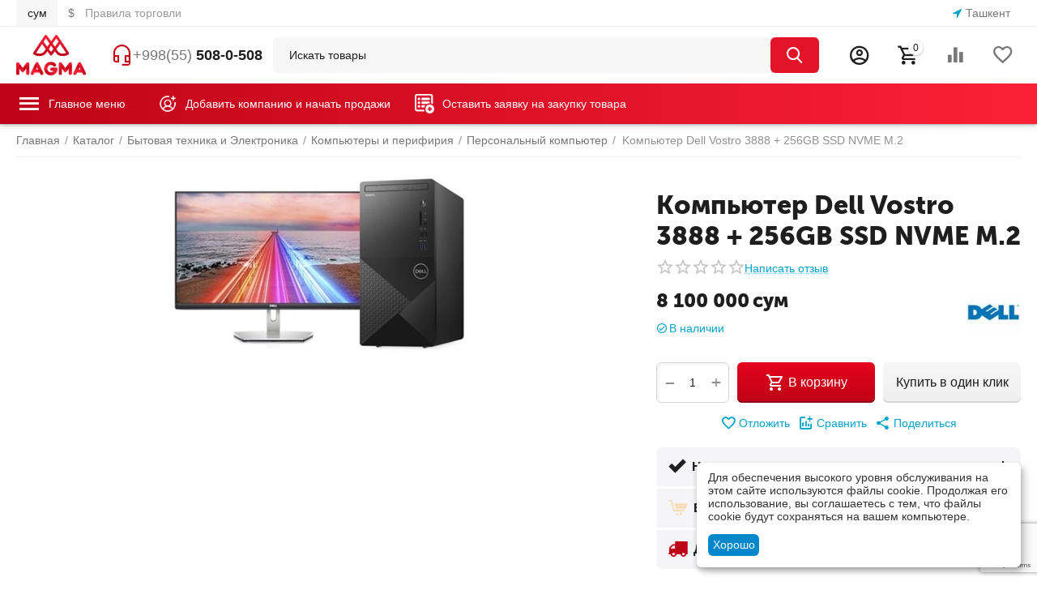

--- FILE ---
content_type: text/html; charset=utf-8
request_url: https://magmastore.uz/bytovaya-tekhnika-i-elektronika/kompyutery-i-periferiya/personalnyy-kompyuter/dell-vostro-3888-256gb-ssd-nvme-m.2/
body_size: 58425
content:
<!DOCTYPE html>
<html 
class="
sticky-top-panel "    lang="ru"
    dir="ltr"
    class=" "
>
<head>
<title>Каталог :: Бытовая техника и Электроника :: Компьютеры и перифирия :: Персональный компьютер :: Kомпьютер Dell Vostro 3888 + 256GB SSD NVME M.2</title>
<base href="https://magmastore.uz/" />
<meta http-equiv="Content-Type" content="text/html; charset=utf-8" data-ca-mode="ultimate" />
<meta name="viewport" content="width=device-width, initial-scale=1.0, maximum-scale=1.0, user-scalable=0" />
<meta name="description" content="Сетевой адаптер Gigabit Ethernet Dell Wireless Card 802 11AC + Bluetooth 4 2      Оптический привод DVD-RW Разъем на корпусе для замка безопасности Kensington     Линейный аудио выход Универсальный аудиоразъем 3 5мм     Разъемы HDMI+VGA USB 3 2 X4 USB 2 0 X4 Кард-ридер встроеный «пять в" />

    <meta name="keywords" content="" />

<meta name="format-detection" content="telephone=no">

            <link rel="canonical" href="https://magmastore.uz/bytovaya-tekhnika-i-elektronika/kompyutery-i-periferiya/personalnyy-kompyuter/dell-vostro-3888-256gb-ssd-nvme-m.2/" />
            


    <!-- Inline script moved to the bottom of the page -->
    <meta property="og:type" content="website" />
<meta property="og:locale" content="ru_RU" />
<meta property="og:title" content="Каталог :: Бытовая техника и Электроника :: Компьютеры и перифирия :: Персональный компьютер :: Kомпьютер Dell Vostro 3888 + 256GB SSD NVME M.2" />
<meta property="og:description" content="Сетевой адаптер Gigabit Ethernet Dell Wireless Card 802 11AC + Bluetooth 4 2      Оптический привод DVD-RW Разъем на корпусе для замка безопасности Kensington     Линейный аудио выход Универсальный аудиоразъем 3 5мм     Разъемы HDMI+VGA USB 3 2 X4 USB 2 0 X4 Кард-ридер встроеный «пять в" />
<meta property="og:url" content="https://magmastore.uz/bytovaya-tekhnika-i-elektronika/kompyutery-i-periferiya/personalnyy-kompyuter/dell-vostro-3888-256gb-ssd-nvme-m.2/" />
    <meta property="og:image" content="https://magmastore.uz/images/detailed/10/м10.jpg" />

    <meta name="theme-color" content="#ffffff">

    <link href="https://magmastore.uz/images/logos/9/favicon-32x32Png.png" rel="shortcut icon" type="image/png" />

<link rel="preload" crossorigin="anonymous" as="font" href="https://magmastore.uz/design/themes/abt__unitheme2/media/custom_fonts/MuseoSansBlack.woff?1768394545" type="font/woff" />
<link type="text/css" rel="stylesheet" href="https://magmastore.uz/var/cache/misc/assets/design/themes/abt__unitheme2/css/standalone.07bb9276f07e0ce1e1d2e296a36d1308_191756876799.css?1756876799" />

    
    <!-- Inline script moved to the bottom of the page -->
    <!-- Inline script moved to the bottom of the page -->
    <!-- Inline script moved to the bottom of the page -->



<!-- Inline script moved to the bottom of the page -->

<!-- Inline script moved to the bottom of the page -->
    <script 
        data-no-defer
        type="text/javascript"
        src="https://magmastore.uz/var/files/gdpr/klaro/config.js">
    </script>
    <script 
        data-no-defer
        data-klaro-config="klaroConfig"
        data-config="klaroConfig"
        type="text/javascript"
        src="https://magmastore.uz/js/addons/gdpr/lib/klaro.js">
    </script>
</head>

<body>
            
        <div class="ty-tygh  " data-ca-element="mainContainer" id="tygh_container">

        <div id="ajax_overlay" class="ty-ajax-overlay"></div>
<div id="ajax_loading_box" class="ty-ajax-loading-box"></div>
        <div class="cm-notification-container notification-container">
</div>
        <div class="ty-helper-container "
                    id="tygh_main_container">
                                             
<div class="tygh-top-panel clearfix">
                <div class="container-fluid  top-grid">
                                                
                <div class="container-fluid-row">
<div class="row-fluid ">        <div class="span13  " >
                    <div class="top-currencies hidden-phone ty-float-left">
                <div id="currencies_103" class="ut2-currencies clearfix">
                        <div class="ty-select-wrapper ty-currencies clearfix">
                    <a href="https://magmastore.uz/bytovaya-tekhnika-i-elektronika/kompyutery-i-periferiya/personalnyy-kompyuter/dell-vostro-3888-256gb-ssd-nvme-m.2/?currency=UZS" rel="nofollow" class="ty-currencies__item ty-currencies__active">сум</a>
                    <a href="https://magmastore.uz/bytovaya-tekhnika-i-elektronika/kompyutery-i-periferiya/personalnyy-kompyuter/dell-vostro-3888-256gb-ssd-nvme-m.2/?currency=USD" rel="nofollow" class="ty-currencies__item ">$</a>
                </div>
    
<!--currencies_103--></div>

                    </div><div class="hidden-phone mg-top-link ty-float-left">
                    

        <div class="ty-text-links-wrapper">
        <span id="sw_text_links_1315" class="ty-text-links-btn cm-combination visible-phone">
            <span class="ty-icon ty-icon-short-list" ></span>
            <span class="ty-icon ty-icon-down-micro ty-text-links-btn__arrow" ></span>
        </span>
    
        <ul id="text_links_1315" class="ty-text-links  cm-popup-box ty-text-links_show_inline"><li class="ty-text-links__item ty-level-0  ty-text-links__item--inline"><a class="ty-text-links__a ty-text-links__a--level-0  ty-text-links__a--inline" href="https://magmastore.uz/pravila-torgovli/">Правила торговли</a></li></ul>

        </div>
    
                    </div>
            </div>

                                            
                
        <div class="span3 hidden-phone " >
                    <div class=" ty-float-right">
                        <div class="ty-geo-maps__geolocation"
         data-ca-geo-map-location-is-location-detected="false"
         data-ca-geo-map-location-element="location_block"
         id="geo_maps_location_block_1379"
    >
        <span class="hidden">Город: </span>
        
        
    
    
    <a id="opener_geo_maps_location_dialog_1379"
        class="cm-dialog-opener cm-dialog-auto-size ty-geo-maps__geolocation__opener"
        href="https://magmastore.uz/index.php?dispatch=geo_maps.customer_geolocation"         data-ca-target-id="content_geo_maps_location_dialog_1379"
                data-ca-dialog-title="Местоположение покупателя"        
        rel="nofollow"
    >
        <span class="ty-icon ty-icon-location-arrow" ></span>        <bdi class="ty-geo-maps__geolocation__opener-text">            <span data-ca-geo-map-location-element="location" class="ty-geo-maps__geolocation__location">Ташкент</span>
        </bdi>
            </a>


    <!--geo_maps_location_block_1379--></div>

                    </div>
            </div>
</div>
    </div>                                        
                                        
    
        </div>
    

</div>

<div class="tygh-header clearfix">
                <div class="container-fluid  header-grid light-header v2">
                                                
                <div class="container-fluid-row">
<div class="row-fluid ">        <div class="span16 top-menu-grid " >
                    <div class="row-fluid ">        <div class="span2 top-logo hidden-phone " >
                    <div class="top-logo ">
                <div class="ty-logo-container">
    
            <a href="https://magmastore.uz/" title="magmastore">
        
    
<img class="ty-pict  ty-logo-container__image   cm-image" width="1846" height="1068" alt="magmastore" title="magmastore" id="det_img_2844911537" src="https://magmastore.uz/images/logos/9/MAGMA_logo__PNG_.png" />

    
            </a>
    </div>

                    </div>
            </div>

                                        
            
        <div class="span3 hidden-phone " >
                    <div class="top-phones-grid ">
                <div class="ty-wysiwyg-content"  data-ca-live-editor-object-id="0" data-ca-live-editor-object-type=""><div class="ut2-pn">
    <div class="ty-dropdown-box">
        <div class="ut2-btn-contacts" onclick="$(this).toggleClass('open');">
            <i class="ut2-icon-outline-headset_mic" style="color:#c6061b;font-size:28px;"></i>
            <div class="ut2-pn__items-full ty-dropdown-box__content hidden">
                <a href="javascript:void(0);" rel="nofollow" class="ut2-btn-close hidden" onclick="$(this).parent().prev().removeClass('open');"><i class="ut2-icon-baseline-close"></i></a>
                <div class="ut2-pn__items">

                                        <a href="tel:+88005559595"><span>+998(55)</span> 508-0-508</a>
                    <a href="tel:+88005559595"><span>+998(55)</span> 508-0-508</a>
                    <a href="tel:+88005559595"><span>+998(55)</span> 508-0-508</a>
                    </div>
                <div class="ut2-pn__link  hidden-desktop">
                        



    
    
    <a id="opener_call_request_993"
        class="cm-dialog-opener cm-dialog-auto-size "
         href="#"        data-ca-target-id="content_call_request_993"
                data-ca-dialog-title="Закажите обратный звонок"        
        rel="nofollow"
    >
                <bdi >Заказать обратный звонок</bdi>
            </a>


<div class="hidden" id="content_call_request_993" title="Заказать обратный звонок">
        <div id="call_request_993">

<form name="call_requests_form_main" id="form_call_request_993" action="https://magmastore.uz/" method="post" class="cm-ajax cm-ajax-full-render cm-processing-personal-data" data-ca-processing-personal-data-without-click="true" >
<input type="hidden" name="result_ids" value="call_request_993" />
<input type="hidden" name="return_url" value="index.php?dispatch=products.view&amp;product_id=1237" />
<input type="hidden" name="company_id" value="19" />


<div class="ty-control-group">
    <label class="ty-control-group__title" for="call_data_call_request_993_name">Ваше имя</label>
    <input id="call_data_call_request_993_name" size="50" class="ty-input-text-full" type="text" name="call_data[name]" value="" />
</div>

<div class="cm-mask-phone-group ty-control-group " data-ca-phone-mask-group-id="call_data_call_request_993_phone"><label for="call_data_call_request_993_phone" class="cm-mask-phone-label ty-control-group__title cm-required cm-trim ">Телефон</label><div class="controls"><div class="cm-field-container ty-field-phone-container  "><input type="tel" id="call_data_call_request_993_phone" name="call_data[phone]" value="" class="cm-mask-phone ty-input-phone ty-input-fill ty-input-phone--any-digits ty-input-text " title="Закажите обратный звонок" placeholder="+998" data-ca-phone-mask-type="any_digits" data-ca-phone-mask-country="UZ" data-ca-phone-mask-symbol="+998" data-ca-check-filter="[data-ca-phone-mask-group-id='call_data_call_request_993_phone']" data-ca-lite-checkout-field="call_data[phone]" data-ca-lite-checkout-auto-save="true" /></div></div></div>

    <div class="ty-control-group">
        <label for="call_data_call_request_993_convenient_time_from" class="ty-control-group__title">Удобное время</label>
        <bdi>
            <input id="call_data_call_request_993_convenient_time_from" class="ty-input-text cm-cr-mask-time" size="6" type="text" name="call_data[time_from]" value="" placeholder="09:00" /> -
            <input id="call_data_call_request_993_convenient_time_to" class="ty-input-text cm-cr-mask-time" size="6" type="text" name="call_data[time_to]" value="" placeholder="20:00" />
        </bdi>
    </div>



                                                
        <div class="ty-gdpr-agreement " data-ca-gdpr-agreement="gdpr_agreements_call_requests_993">
            <label
                for="gdpr_agreements_call_requests_993"
                id="gdpr_agreements_call_requests_993_label"
                class="cm-gdpr-agreement-label cm-gdpr-check-agreement checkbox ty-gdpr-agreement--label"
                            >
                <input type="hidden" 
                    name="gdpr_agreements[call_requests]" 
                    value="N" 
                    data-ca-lite-checkout-field="user_data.gdpr_agreements_call_requests"
                    data-ca-lite-checkout-auto-save="true"
                />
                <input
                    type="checkbox"
                    id="gdpr_agreements_call_requests_993"
                    name="gdpr_agreements[call_requests]"
                    value="Y"
                    class="cm-agreement checkbox"
                                                            data-ca-error-message-target-node="#gdpr_agreements_call_requests_993_error_wrapper"
                    data-ca-lite-checkout-field="user_data.gdpr_agreements_call_requests"
                    data-ca-lite-checkout-auto-save="true"
                />
            </label>
                        
    
    
    <a id="opener_gdpr_popup_gdpr_agreements_call_requests_993_label"
        class="cm-dialog-opener cm-dialog-auto-size "
         href="#"        data-ca-target-id="content_gdpr_popup_gdpr_agreements_call_requests_993_label"
                data-ca-dialog-title="Закажите обратный звонок"        
        rel="nofollow"
    >
                <bdi >Я даю согласие на <u>обработку моих персональных данных.</u></bdi>
            </a>


<div class="hidden" id="content_gdpr_popup_gdpr_agreements_call_requests_993_label" title="Полный текст соглашения">
                    <div class="ty-gdpr-popup" id="gdpr_popup_gdpr_agreements_call_requests_993_label">
                    <div class="ty-gdpr-popup-content">
                                                <p>Мы (OOO "Magmastore") используем ваши данные, чтобы впоследствии связаться с Вами по поводу Вашего запроса или для обсуждения заказа. Данные хранятся в нашей системе и доступны некоторым нашим сотрудникам (или продавцам, у которых сделан заказ) до тех пор, пока вы не отзовёте своё согласие. Если вы хотите, чтобы Ваши персональные данные были удалены, отправьте письмо по адресу info@magmastore.uz.</p> <p>Если Вы считаете, что Ваши персональные данные используются не по назначению, Вы имеете право обратиться с жалобой в надзорный орган. Согласно “Общему регламенту по защите данных” в ЕС мы обязаны сообщить Вам об этом праве, однако мы не планируем использовать Ваши данные не по назначению.</p>
                        
                    </div>
                </div>
            
</div>
            <div id="gdpr_agreements_call_requests_993_error_wrapper"></div>
        </div>

        <!-- Inline script moved to the bottom of the page -->
    
<div class="cm-block-add-subscribe">
</div>

<div class="buttons-container">
        
     <button  class="ty-btn__primary ty-btn__big cm-form-dialog-closer ty-btn ty-btn" type="submit" name="dispatch[call_requests.request]" ><span><bdi>Отправить</bdi></span></button>

</div>

<input type="hidden" name="security_hash" class="cm-no-hide-input" value="c237be9e9d8a0af8ae5e2e562e423bda" /></form>

<!--call_request_993--></div>

</div>
                </div>
            </div>
        </div>
        <div class="ut2-pn__wrap ">
            <div class="ut2-pn__items">
            
                                <a href="tel:+88005559595"><span>+998(55)</span> 508-0-508</a>
            </div>
    
            <div class="ut2-pn__link">
            </div>
        </div>
    </div>
</div></div>
                    </div>
            </div>

                                        
            
        <div class="span8 top-search hidden-phone " >
                    <a href="javascript:void(0);" rel="nofollow" onclick="$(this).parent().next().toggleClass('hidden');$(this).next().toggleClass('view');$(this).toggleClass('hidden');" class="ut2-btn-search"><i class="ut2-icon-search"></i></a>

<div class="ty-search-block">
    <form action="https://magmastore.uz/" name="search_form" method="get">
        <input type="hidden" name="match" value="all" />
        <input type="hidden" name="subcats" value="Y" />
        <input type="hidden" name="pcode_from_q" value="Y" />
        <input type="hidden" name="pshort" value="Y" />
        <input type="hidden" name="pfull" value="Y" />
        <input type="hidden" name="pname" value="Y" />
        <input type="hidden" name="pkeywords" value="Y" />
        <input type="hidden" name="search_performed" value="Y" />

        

        <input type="text" name="q" value="" id="search_input" title="Искать товары" class="ty-search-block__input cm-hint" /><button title="Найти" class="ty-search-magnifier" type="submit"><i class="ut2-icon-search"></i></button>
<input type="hidden" name="dispatch" value="products.search" />
        
    <input type="hidden" name="security_hash" class="cm-no-hide-input" value="c237be9e9d8a0af8ae5e2e562e423bda" /></form>
</div>
            </div>

                                        
            
        <div class="span3 top-buttons hidden-phone " >
                    <div class="ut2-top-my-account ">
                <div class="ty-dropdown-box" id="account_info_995">
    <div id="sw_dropdown_113" class="ty-dropdown-box__title cm-combination">
        <div>
                            <a class="ac-title" href="https://magmastore.uz/profiles-update/">
	                <i class="ut2-icon-outline-account-circle"></i>
                    <span >Аккаунт<i class="ut2-icon-outline-expand_more"></i></span>
                </a>
            
        </div>
    </div>

    <div id="dropdown_113" class="cm-popup-box ty-dropdown-box__content hidden">

                <ul class="ty-account-info">
                <li class="ty-account-info__item ty-dropdown-box__item"><a class="ty-account-info__a underlined" href="https://magmastore.uz/orders/" rel="nofollow">Заказы</a></li>


        </ul>

                    <div class="ty-account-info__orders updates-wrapper track-orders" id="track_orders_block_995">
                <form action="https://magmastore.uz/" method="POST" class="cm-ajax cm-post cm-ajax-full-render" name="track_order_quick">
                    <input type="hidden" name="result_ids" value="track_orders_block_*" />
                    <input type="hidden" name="return_url" value="index.php?dispatch=products.view&amp;product_id=1237" />

                    <div class="ty-account-info__orders-txt">Отслеживание заказа</div>

                    <div class="ty-account-info__orders-input ty-control-group ty-input-append">
                        <label for="track_order_item995" class="cm-required hidden">Отслеживание заказа</label>
                        <input type="text" size="20" class="ty-input-text cm-hint" id="track_order_item995" name="track_data" value="Номер заказа/E-mail" />
                        <button title="Выполнить" class="ty-btn-go" type="submit"><span class="ty-icon ty-icon-right-dir ty-btn-go__icon" ></span></button>
<input type="hidden" name="dispatch" value="orders.track_request" />
                                            </div>
                <input type="hidden" name="security_hash" class="cm-no-hide-input" value="c237be9e9d8a0af8ae5e2e562e423bda" /></form>
                <!--track_orders_block_995--></div>
        
        <div class="ty-account-info__buttons buttons-container">
                            <a href="https://magmastore.uz/login/?return_url=index.php%3Fdispatch%3Dproducts.view%26product_id%3D1237" data-ca-target-id="login_block995" class="cm-dialog-opener cm-dialog-auto-size ty-btn ty-btn__secondary" rel="nofollow">Войти</a><a href="https://magmastore.uz/profiles-add/" rel="nofollow" class="ty-btn ty-btn__primary">Регистрация</a>
                <div  id="login_block995" class="hidden" title="Войти">
                    <div class="ty-login-popup">
                        

    <div id="popup995_login_popup_form_container">
            <form name="popup995_form" action="https://magmastore.uz/" method="post" class="cm-ajax cm-ajax-full-render">
                    <input type="hidden" name="result_ids" value="popup995_login_popup_form_container" />
            <input type="hidden" name="login_block_id" value="popup995" />
            <input type="hidden" name="quick_login" value="1" />
        
        <input type="hidden" name="return_url" value="index.php?dispatch=products.view&amp;product_id=1237" />
        <input type="hidden" name="redirect_url" value="index.php?dispatch=products.view&amp;product_id=1237" />

        
        <div class="ty-control-group">
            <label for="login_popup995" class="ty-login__filed-label ty-control-group__label cm-required cm-trim cm-email">E-mail</label>
            <input type="text" id="login_popup995" name="user_login" size="30" value="" class="ty-login__input cm-focus" />
        </div>

        <div class="ty-control-group ty-password-forgot">
            <label for="psw_popup995" class="ty-login__filed-label ty-control-group__label ty-password-forgot__label cm-required">Пароль</label><a href="https://magmastore.uz/index.php?dispatch=auth.recover_password" class="ty-password-forgot__a"  tabindex="5">Забыли пароль?</a>
            <input type="password" id="psw_popup995" name="password" size="30" value="" class="ty-login__input" maxlength="32" />
        </div>

                    
            <div class="ty-login-reglink ty-center">
                <a class="ty-login-reglink__a" href="https://magmastore.uz/profiles-add/" rel="nofollow">Создать учетную запись</a>
            </div>
        
                                            <input type="hidden" data-recaptcha-v3-action="login" class="cm-recaptcha-v3" name=g-recaptcha-v3-token id="g_recaptcha_v3_token_recaptcha_6977cfac3fbc0" />
            
        
                    <div class="buttons-container clearfix">
                <div class="ty-float-right">
                        
     <button  class="ty-btn__login ty-btn__secondary ty-btn" type="submit" name="dispatch[auth.login]" ><span><bdi>Войти</bdi></span></button>

                </div>
                <div class="ty-login__remember-me">
                    <label for="remember_me_popup995" class="ty-login__remember-me-label"><input class="checkbox" type="checkbox" name="remember_me" id="remember_me_popup995" value="Y" />Запомнить</label>
                </div>
            </div>
        
    <input type="hidden" name="security_hash" class="cm-no-hide-input" value="c237be9e9d8a0af8ae5e2e562e423bda" /></form>

    <!--popup995_login_popup_form_container--></div>
                    </div>
                </div>
                    </div>
<!--account_info_995--></div>
</div>
                    </div><div class="ut2-top-cart-content ">
                    <div class="ty-dropdown-box" id="cart_status_996">
        <div id="sw_dropdown_996" class="ty-dropdown-box__title cm-combination">
        <a href="https://magmastore.uz/cart/" class="ac-title ty-hand" id="cart_icon_996">
                                                <i class="ut2-icon-use_icon_cart empty"><span class="ty-minicart-count ty-hand empty">0</span></i><span>Корзина<i class="ut2-icon-outline-expand_more"></i></span>
                            
        <!--cart_icon_996--></a>
        </div>
        <div id="dropdown_996" class="cm-popup-box ty-dropdown-box__content ty-dropdown-box__content--cart hidden">
                            <div class="cm-cart-content cm-cart-content-thumb cm-cart-content-delete" id="cart_content_996">
                    <div class="ut2-cart-title">Товары в корзине:</div>
                        <div class="ty-cart-items">
                                                            <div class="ty-cart-items__empty ty-center">Корзина пуста</div>
                                                    </div>

                                            <div class="cm-cart-buttons ty-cart-content__buttons buttons-container hidden">
                                                                                    
                            <a href="https://magmastore.uz/cart/" rel="nofollow" class="ty-btn ty-btn__outline">Корзина</a>
                                                                        
 
    <a href="https://magmastore.uz/checkout/"  class="ty-btn ty-btn__primary " ><span class="ty-icon ty-icon-ok" ></span><bdi>Оформить заказ</bdi></a>
                                                    </div>
                    
                <!--cart_content_996--></div>
            
        </div>
    <!--cart_status_996--></div>


                    </div><div class="hidden-phone ">
                        <div class="ut2-top-compared-products" id="abt__ut2_compared_products">
        <a class="cm-tooltip ty-compare__a " href="https://magmastore.uz/compare/" rel="nofollow" title="Просмотреть Список сравнения"><i class="ut2-icon-baseline-equalizer"></i></a>
        <!--abt__ut2_compared_products--></div>

        <div class="ut2-top-wishlist-count" id="abt__ut2_wishlist_count">
        <a class="cm-tooltip ty-wishlist__a " href="https://magmastore.uz/wishlist/" rel="nofollow" title="Просмотреть список отложенных товаров"><i class="ut2-icon-baseline-favorite-border"></i></a>
        <!--abt__ut2_wishlist_count--></div>

                    </div>
            </div>
</div>
            </div>
</div>
    </div>                                        
                <div class="container-fluid-row">
<div class="row-fluid ">        <div class="span16 top-menu-grid-vetrtical hidden-desktop " >
                    <div class="row-fluid ">        <div class="span13  " >
                    <div class="ty-wysiwyg-content"  data-ca-live-editor-object-id="0" data-ca-live-editor-object-type=""><div class="ut2-pn">
  <div class="ut2-pn__items">
    <div class="ty-dropdown-box">
      <i class="ut2-icon-outline-headset_mic" style="color:#c6061b;font-size:28px;"></i>
      <a href="tel:+998-55-508-0508;" style="color:#999;">+998(55)<span style="color:#000;font-weight:bold;"> 508-0-508</span></a>
    </div>
  </div>
</div></div>
            </div>
</div>
            </div>
</div>
    </div>                                        
                <div class="container-fluid-row container-fluid-row-full-width second-header-grid top-menu-grid">
<div class="row-fluid ">        <div class="span16 " >
                    <div class="row-fluid ">        <div class="span16  " >
                    <div class="row-fluid ">        <div class="span3  " >
                    <div id="sw_dropdown_187" class="ut2-sp-n cm-combination cm-abt--ut2-toggle-scroll  ut2-sw-title"><i class="ut2-icon-outline-menu"></i><span>Главное меню</span></div><div id="dropdown_187" class="ut2-sw-b hidden cm-external-click" data-ca-external-click-id="sw_dropdown_187"></div><div class="ut2-sw-w swipe-left"><div class="ut2-st"><div class="ut2-st__title"">Главное меню</div><div class="ut2-sp-f cm-combination cm-abt--ut2-toggle-scroll" id="off_dropdown_187" style="display:none;"><i class="ut2-icon-baseline-close"></i></div></div><div class="ut2-scroll"><div class="ut2-sw"><nav class="ut2-fm "><div class="ut2-fmbtm hidden">Назад к главному</div><div class="ut2-fmw"><div class="ut2-lfl main-menu-list"><p><a href="https://magmastore.uz/avto-i-moto/"><span>Авто и мото</span></a></p><i></i><div class="ut2-slw"><div class="ut2-slw__html"><div class="ut2-lsl with-pic ut2-lsl__more"><p><a href="https://magmastore.uz/avto-i-moto/avtozapchasti"><span class="img">
    
<img class="ty-pict  ut2-lfl-icon   cm-image" alt="" title="" width="200" height="150" src="https://magmastore.uz/images/abt__ut2/menu-with-icon/12/Автозапчасти_R.jpg" />

</span>Автозапчасти</a></p><div class="ut2-tlw"><span class="ut2-lsl__more-link" onClick="$(this).parent().find('a').removeClass('hidden');$(this).addClass('hidden');"><span>Еще</span></span><a href="https://magmastore.uz/avto-i-moto/avtozapchasti/dvigatel/" class="">Двигатели и комплектующие</a><a href="https://magmastore.uz/avto-i-moto/avtozapchasti/dlya-inomarok/" class="">Для иномарок</a><a href="https://magmastore.uz/avto-i-moto/avtozapchasti/krestoviny/" class="">Крестовины</a><a href="https://magmastore.uz/avto-i-moto/avtozapchasti/kuzov/" class="">Кузов</a><a href="https://magmastore.uz/avto-i-moto/avtozapchasti/opory-podushki-dvigatelya/" class="">Опоры, подушки двигателя</a><a href="https://magmastore.uz/avto-i-moto/avtozapchasti/podveska-i-stabilizaciya/" class="">Подвеска и стабилизация</a><a href="https://magmastore.uz/avto-i-moto/avtozapchasti/podshipniki/" class="">Подшипники</a><a href="https://magmastore.uz/avto-i-moto/avtozapchasti/prokladki/" class="">Прокладки</a><a href="https://magmastore.uz/avto-i-moto/avtozapchasti/remni/" class="">Ремни</a><a href="https://magmastore.uz/avto-i-moto/avtozapchasti/rulevoe-upravlenie/" class="">Рулевое управление</a><a href="https://magmastore.uz/avto-i-moto/avtozapchasti/salniki/" class=" hidden">Сальники</a><a href="https://magmastore.uz/avto-i-moto/avtozapchasti/svechi-dlya-avto/" class=" hidden">Свечи для авто</a><a href="https://magmastore.uz/avto-i-moto/avtozapchasti/sistema-zazhiganiya/" class=" hidden">Система зажигания</a><a href="https://magmastore.uz/avto-i-moto/avtozapchasti/sistema-otopleniya-i-kondicionirovaniya/" class=" hidden">Система отопления и кондиционирования</a><a href="https://magmastore.uz/avto-i-moto/avtozapchasti/sistema-ohlazhdeniya/" class=" hidden">Система охлаждения</a><a href="https://magmastore.uz/avto-i-moto/avtozapchasti/tormoznaya-sistema/" class=" hidden">Тормозная система</a><a href="https://magmastore.uz/avto-i-moto/avtozapchasti/transmissiya/" class=" hidden">Трансмиссия</a><a href="https://magmastore.uz/avto-i-moto/avtozapchasti/filtry/" class=" hidden">Фильтры</a><a href="https://magmastore.uz/avto-i-moto/avtozapchasti/elektrodetali/" class=" hidden">Электродетали</a><a href="https://magmastore.uz/avto-i-moto/avtozapchasti/zerkala-dlya-avto/" class=" hidden">Зеркала для авто</a></div></div><div class="ut2-lsl with-pic ut2-lsl__more"><p><a href="https://magmastore.uz/avto-i-moto/avtoinstrumenty"><span class="img">
    
<img class="ty-pict  ut2-lfl-icon   cm-image" alt="" title="" width="200" height="150" src="https://magmastore.uz/images/abt__ut2/menu-with-icon/12/автоинструменты_R.jpg" />

</span>Автоинструменты</a></p><div class="ut2-tlw"><span class="ut2-lsl__more-link" onClick="$(this).parent().find('a').removeClass('hidden');$(this).addClass('hidden');"><span>Еще</span></span><a href="https://magmastore.uz/avto-i-moto/avtoinstrumenty/vspomogatelnyy-instrument/" class="">Вспомогательный инструмент</a><a href="https://magmastore.uz/avto-i-moto/avtoinstrumenty/gorelki/" class="">Горелки</a><a href="https://magmastore.uz/avto-i-moto/avtoinstrumenty/domkraty/" class="">Домкраты</a><a href="https://magmastore.uz/avto-i-moto/avtoinstrumenty/instrument-dlya-kuzovnyh-rabot/" class="">Инструмент для кузовных работ</a><a href="https://magmastore.uz/avto-i-moto/avtoinstrumenty/klyuchi/" class="">Ключи и наборы ключей</a><a href="https://magmastore.uz/avto-i-moto/avtoinstrumenty/lebedki/" class="">Лебёдки</a><a href="https://magmastore.uz/avto-i-moto/avtoinstrumenty/nabory-avtoinstrumentov/" class="">Наборы автоинструментов</a><a href="https://magmastore.uz/avto-i-moto/avtoinstrumenty/nagnetateli-tehnicheskih-zhidkostey/" class="">Нагнетатели технических жидкостей</a><a href="https://magmastore.uz/avto-i-moto/avtoinstrumenty/opory/" class="">Опоры</a><a href="https://magmastore.uz/avto-i-moto/avtoinstrumenty/otvertki/" class="">Отвёртки</a><a href="https://magmastore.uz/avto-i-moto/avtoinstrumenty/payalnye-lampy/" class=" hidden">Паяльные лампы</a><a href="https://magmastore.uz/avto-i-moto/avtoinstrumenty/probniki-testery/" class=" hidden">Пробники-тестеры</a><a href="https://magmastore.uz/avto-i-moto/avtoinstrumenty/ruchnye-kraskoraspyliteli/" class=" hidden">Ручные автоинструменты</a><a href="https://magmastore.uz/avto-i-moto/avtoinstrumenty/semniki-i-fiksatory/" class=" hidden">Съёмники и фиксаторы</a><a href="https://magmastore.uz/avto-i-moto/avtoinstrumenty/teleskopicheskie-zahvaty-i-magnity/" class=" hidden">Телескопические захваты и магниты</a><a href="https://magmastore.uz/avto-i-moto/avtoinstrumenty/torcevye-golovki-i-aksessuary/" class=" hidden">Торцевые головки и аксессуары</a><a href="https://magmastore.uz/avto-i-moto/avtoinstrumenty/homuty/" class=" hidden">Хомуты</a><a href="https://magmastore.uz/avto-i-moto/avtoinstrumenty/pnevmoinstrumenty/" class=" hidden">Пневмоинструменты</a></div></div><div class="ut2-lsl with-pic ut2-lsl__more"><p><a href="https://magmastore.uz/avto-i-moto/avtohimiya"><span class="img">
    
<img class="ty-pict  ut2-lfl-icon   cm-image" alt="" title="" width="200" height="150" src="https://magmastore.uz/images/abt__ut2/menu-with-icon/12/автохимия_R.jpg" />

</span>Автохимия</a></p><div class="ut2-tlw"><span class="ut2-lsl__more-link" onClick="$(this).parent().find('a').removeClass('hidden');$(this).addClass('hidden');"><span>Еще</span></span><a href="https://magmastore.uz/avto-i-moto/avtohimiya/avtokley/" class="">Автоклей</a><a href="https://magmastore.uz/avto-i-moto/avtohimiya/avtoshampuni/" class="">Автошампуни</a><a href="https://magmastore.uz/avto-i-moto/avtohimiya/deteyling/" class="">Детейлинг</a><a href="https://magmastore.uz/avto-i-moto/avtohimiya/zimnyaya-avtohimiya/" class="">Зимняя автохимия</a><a href="https://magmastore.uz/avto-i-moto/avtohimiya/kraski-dlya-avto/" class="">Краски для авто</a><a href="https://magmastore.uz/avto-i-moto/avtohimiya/preobrazovateli-rzhavchiny/" class="">Преобразователи ржавчины</a><a href="https://magmastore.uz/avto-i-moto/avtohimiya/smazki/" class="">Смазки</a><a href="https://magmastore.uz/avto-i-moto/avtohimiya/tehnicheskie-ochistiteli/" class="">Технические очистители</a><a href="https://magmastore.uz/avto-i-moto/avtohimiya/avtohimiya-dlya-stekol/" class="">Автохимия для стекол</a><a href="https://magmastore.uz/avto-i-moto/avtohimiya/avtohimiya-dlya-kuzova/" class="">Автохимия для кузова</a><a href="https://magmastore.uz/avto-i-moto/avtohimiya/avtohimiya-dlya-salona/" class=" hidden">Автохимия для салона</a></div></div><div class="ut2-lsl with-pic ut2-lsl__more"><p><a href="https://magmastore.uz/avto-i-moto/aksessuary-dlya-avto"><span class="img">
    
<img class="ty-pict  ut2-lfl-icon   cm-image" alt="" title="" width="200" height="150" src="https://magmastore.uz/images/abt__ut2/menu-with-icon/13/аксессуары_для_авто_R.png" />

</span>Аксессуары для авто</a></p><div class="ut2-tlw"><span class="ut2-lsl__more-link" onClick="$(this).parent().find('a').removeClass('hidden');$(this).addClass('hidden');"><span>Еще</span></span><a href="https://magmastore.uz/avto-i-moto/aksessuary-dlya-avto/koroba-i-podiumy/" class="">Короба и подиумы</a><a href="https://magmastore.uz/avto-i-moto/aksessuary-dlya-avto/tablichki/" class="">Таблички</a><a href="https://magmastore.uz/avto-i-moto/aksessuary-dlya-avto/avtokovriki/" class="">Автоковрики</a><a href="https://magmastore.uz/avto-i-moto/aksessuary-dlya-avto/aromatizatory/" class="">Ароматизаторы для авто</a><a href="https://magmastore.uz/avto-i-moto/aksessuary-dlya-avto/derzhateli-dlya-telefonov/" class="">Держатели для телефонов</a><a href="https://magmastore.uz/avto-i-moto/aksessuary-dlya-avto/zaschita-salona-ot-solnca/" class="">Защита салона от солнца</a><a href="https://magmastore.uz/avto-i-moto/aksessuary-dlya-avto/nakidki-na-sidene/" class="">Накидки на сиденье</a><a href="https://magmastore.uz/avto-i-moto/aksessuary-dlya-avto/opletki-dlya-rulya/" class="">Оплётки для руля</a><a href="https://magmastore.uz/avto-i-moto/aksessuary-dlya-avto/kovriki-na-panel/" class="">Защитные коврики и чехлы</a><a href="https://magmastore.uz/avto-i-moto/aksessuary-dlya-avto/podushki-dlya-avto/" class="">Подушки для авто</a><a href="https://magmastore.uz/avto-i-moto/aksessuary-dlya-avto/ruchki-i-chehly-na-kpp/" class=" hidden">Ручки и чехлы на КПП</a><a href="https://magmastore.uz/avto-i-moto/aksessuary-dlya-avto/tablichki-s-nomerom-telefona/" class=" hidden">Таблички с номером телефона</a></div></div><div class="ut2-lsl with-pic"><p><a href="https://magmastore.uz/avto-i-moto/goryuche-smazochnye-materialy"><span class="img">
    
<img class="ty-pict  ut2-lfl-icon   cm-image" alt="" title="" width="200" height="150" src="https://magmastore.uz/images/abt__ut2/menu-with-icon/12/горюче_смазочные_R.jpg" />

</span>Горюче смазочные материалы</a></p><div class="ut2-tlw"><a href="https://magmastore.uz/avto-i-moto/goryuche-smazochnye-materialy/motornoe-maslo/" class="">Моторные масла</a><a href="https://magmastore.uz/avto-i-moto/goryuche-smazochnye-materialy/antifriz/" class="">Антифриз</a><a href="https://magmastore.uz/avto-i-moto/goryuche-smazochnye-materialy/transmissionnye-masla/" class="">Трансмиссионные масла</a></div></div><div class="ut2-lsl with-pic"><p><a href="https://magmastore.uz/avto-i-moto/oborudovanie-dlya-avtoservisov"><span class="img">
    
<img class="ty-pict  ut2-lfl-icon   cm-image" alt="" title="" width="200" height="150" src="https://magmastore.uz/images/abt__ut2/menu-with-icon/13/оборудование_для_автосервиса_R.jpg" />

</span>Оборудование для автосервисов </a></p><div class="ut2-tlw"><a href="https://magmastore.uz/avto-i-moto/oborudovanie-dlya-avtoservisov/oborudovanie-dlya-diagnostiki-avto/" class="">Оборудование для диагностики авто</a><a href="https://magmastore.uz/avto-i-moto/oborudovanie-dlya-avtoservisov/verstaki-shkafy-dlya-instrumentov/" class="">Верстаки, шкафы для инструментов</a><a href="https://magmastore.uz/avto-i-moto/oborudovanie-dlya-avtoservisov/kantovateli/" class="">Подъёмники, Кантователи</a><a href="https://magmastore.uz/avto-i-moto/oborudovanie-dlya-avtoservisov/tal/" class="">Такелажное оборудование, Таль</a><a href="https://magmastore.uz/avto-i-moto/oborudovanie-dlya-avtoservisov/perenosnye-svetilniki/" class="">Переносные светильники</a><a href="https://magmastore.uz/avto-i-moto/oborudovanie-dlya-avtoservisov/podkaty-podstavki/" class="">Подкаты, подставки и упоры</a><a href="https://magmastore.uz/avto-i-moto/oborudovanie-dlya-avtoservisov/shinomontazhnoe-oborudovanie/" class="">Шиномонтажное оборудование</a><a href="https://magmastore.uz/avto-i-moto/oborudovanie-dlya-avtoservisov/moyki-vysokogo-davleniya/" class="">Мойки высокого давления</a></div></div><div class="ut2-lsl with-pic"><p><a href="https://magmastore.uz/avto-i-moto/soputstvuyuschie-avtotovary"><span class="img">
    
<img class="ty-pict  ut2-lfl-icon   cm-image" alt="" title="" width="200" height="150" src="https://magmastore.uz/images/abt__ut2/menu-with-icon/13/Сопутствующие_товары_R.jpg" />

</span>Сопутствующие автотовары</a></p><div class="ut2-tlw"><a href="https://magmastore.uz/avto-i-moto/soputstvuyuschie-avtotovary/avariynye-molotki/" class="">Аварийные молотки</a><a href="https://magmastore.uz/avto-i-moto/soputstvuyuschie-avtotovary/avtomobilnye-aptechki/" class="">Автомобильные аптечки</a><a href="https://magmastore.uz/avto-i-moto/soputstvuyuschie-avtotovary/avtomobilnye-nabory-i-sumki/" class="">Автомобильные наборы и сумки</a><a href="https://magmastore.uz/avto-i-moto/soputstvuyuschie-avtotovary/znaki-avariynoy-ostanovki/" class="">Знаки аварийной остановки</a><a href="https://magmastore.uz/avto-i-moto/soputstvuyuschie-avtotovary/zhilety/" class="">Жилеты</a><a href="https://magmastore.uz/avto-i-moto/soputstvuyuschie-avtotovary/bryzgoviki/" class="">Брызговики и ветровики</a><a href="https://magmastore.uz/avto-i-moto/soputstvuyuschie-avtotovary/ognetushiteli-dlya-avto/" class="">Огнетушители для авто</a></div></div><div class="ut2-lsl with-pic"><p><a href="https://magmastore.uz/avto-i-moto/shiny-i-diski"><span class="img">
    
<img class="ty-pict  ut2-lfl-icon   cm-image" alt="" title="" width="200" height="150" src="https://magmastore.uz/images/abt__ut2/menu-with-icon/13/шины_диски_R.png" />

</span>Шины и Диски</a></p><div class="ut2-tlw"><a href="https://magmastore.uz/avto-i-moto/shiny-i-diski/sekretki/" class="">Секретки</a><a href="https://magmastore.uz/avto-i-moto/shiny-i-diski/himiya-dlya-shin/" class="">Химия для шин</a><a href="https://magmastore.uz/avto-i-moto/shiny-i-diski/shiny-dlya-selskohozyaystvennoy-tehniki/" class="">Шины</a></div></div><div class="ut2-lsl with-pic"><p><a href="https://magmastore.uz/avto-i-moto/uhod-za-avto"><span class="img">
    
<img class="ty-pict  ut2-lfl-icon   cm-image" alt="" title="" width="200" height="150" src="https://magmastore.uz/images/abt__ut2/menu-with-icon/13/Уход_за_авто_R.jpg" />

</span>Уход за авто</a></p><div class="ut2-tlw"><a href="https://magmastore.uz/avto-i-moto/uhod-za-avto/vibro-i-shumoizolyaciya/" class="">Вибро- и шумоизоляция</a><a href="https://magmastore.uz/avto-i-moto/uhod-za-avto/avtotent/" class="">Автотент</a><a href="https://magmastore.uz/avto-i-moto/uhod-za-avto/salfetki-i-polotenca-dlya-avto/" class="">Салфетки и полотенца для авто</a></div></div><div class="ut2-lsl with-pic"><p><a href="https://magmastore.uz/avto-i-moto/mototehnika-kvadrocikly-i-snegohody"><span class="img">
    
<img class="ty-pict  ut2-lfl-icon   cm-image" alt="" title="" width="200" height="150" src="https://magmastore.uz/images/abt__ut2/menu-with-icon/13/мототехника_квадроциклы_снегоходы_R.jpg" />

</span>Мототехника, квадроциклы и снегоходы</a></p><div class="ut2-tlw"><a href="https://magmastore.uz/avto-i-moto/mototehnika-kvadrocikly-i-snegohody/kvadrotehnika/" class="">Квадротехника</a><a href="https://magmastore.uz/avto-i-moto/mototehnika-kvadrocikly-i-snegohody/mototehnika/" class="">Мототехника</a><a href="https://magmastore.uz/avto-i-moto/mototehnika-kvadrocikly-i-snegohody/snegohodnaya-tehnika/" class="">Снегоходная техника</a><a href="https://magmastore.uz/avto-i-moto/mototehnika-kvadrocikly-i-snegohody/ekipirovka/" class="">Экипировка для езды на мототехнике</a></div></div><div class="ut2-lsl with-pic"><p><a href="https://magmastore.uz/avto-i-moto/avtomobilnyy-svet"><span class="img">
    
<img class="ty-pict  ut2-lfl-icon   cm-image" alt="" title="" width="200" height="150" src="https://magmastore.uz/images/abt__ut2/menu-with-icon/13/автомобильный_свет_R.jpg" />

</span>Автомобильный свет</a></p><div class="ut2-tlw"><a href="https://magmastore.uz/avto-i-moto/avtomobilnyy-svet/avtolampy/" class="">Автолампы</a><a href="https://magmastore.uz/avto-i-moto/avtomobilnyy-svet/dekorativnaya-podsvetka/" class="">Декоративная подсветка</a><a href="https://magmastore.uz/avto-i-moto/avtomobilnyy-svet/dnevnye-hodovye-ogni/" class="">Дневные ходовые огни</a><a href="https://magmastore.uz/avto-i-moto/avtomobilnyy-svet/dopolnitelnye-elementy-i-komplektuyuschie/" class="">Дополнительные элементы и комплектующие</a><a href="https://magmastore.uz/avto-i-moto/avtomobilnyy-svet/konnektor-patron-pod-lampu/" class="">Коннектор патрон под лампу</a><a href="https://magmastore.uz/avto-i-moto/avtomobilnyy-svet/linzy/" class="">Линзы</a><a href="https://magmastore.uz/avto-i-moto/avtomobilnyy-svet/protivotumannye-fary/" class="">Противотуманные фары</a><a href="https://magmastore.uz/avto-i-moto/avtomobilnyy-svet/svetodiodnye-fary/" class="">Светодиодные фары</a><a href="https://magmastore.uz/avto-i-moto/avtomobilnyy-svet/shtatnaya-optika/" class="">Штатная оптика</a><a href="https://magmastore.uz/avto-i-moto/avtomobilnyy-svet/stop-signaly/" class="">Стоп сигналы</a></div></div><div class="ut2-lsl with-pic ut2-lsl__more"><p><a href="https://magmastore.uz/avto-i-moto/avtoelektronika/"><span class="img">
    
<img class="ty-pict  ut2-lfl-icon   cm-image" alt="" title="" width="200" height="150" src="https://magmastore.uz/images/abt__ut2/menu-with-icon/16/Автоэлектроника_R.jpg" />

</span>Автоэлектроника</a></p><div class="ut2-tlw"><span class="ut2-lsl__more-link" onClick="$(this).parent().find('a').removeClass('hidden');$(this).addClass('hidden');"><span>Еще</span></span><a href="https://magmastore.uz/avto-i-moto/avtoelektronika/avtomagnitoly/" class="">Автомагнитолы</a><a href="https://magmastore.uz/avto-i-moto/avtoelektronika/avtomobilnye-gadzhety/" class="">Автомобильные гаджеты</a><a href="https://magmastore.uz/avto-i-moto/avtoelektronika/avtomobilnye-predohraniteli/" class="">Автомобильные предохранители</a><a href="https://magmastore.uz/avto-i-moto/avtoelektronika/avtomobilnye-holodilniki/" class="">Автомобильные холодильники</a><a href="https://magmastore.uz/avto-i-moto/avtoelektronika/avtonomnye-kondicionery/" class="">Автономные кондиционеры</a><a href="https://magmastore.uz/avto-i-moto/avtoelektronika/avtosignalizaciya/" class="">Автосигнализация</a><a href="https://magmastore.uz/avto-i-moto/avtoelektronika/bytovaya-tehnika-dlya-avtomobiley/" class="">Бытовая техника для автомобилей</a><a href="https://magmastore.uz/avto-i-moto/avtoelektronika/zvukovye-signaly-dlya-avto/" class="">Звуковые сигналы для авто</a><a href="https://magmastore.uz/avto-i-moto/avtoelektronika/elektricheskiye-akkumulyatory/" class="">Электрические аккумуляторы</a><a href="https://magmastore.uz/avto-i-moto/avtoelektronika/avtomobilnaya-provodka/" class="">Автомобильная проводка</a><a href="https://magmastore.uz/avto-i-moto/avtoelektronika/prikurivateli-i-zaryadnye-ustroystva/" class=" hidden">Прикуриватели и зарядные устройства</a><a href="https://magmastore.uz/avto-i-moto/avtoelektronika/sabvufery/" class=" hidden">Сабвуферы</a><a href="https://magmastore.uz/avto-i-moto/avtoelektronika/prochaya-avtoelektronika/" class=" hidden">Прочая автоэлектроника</a><a href="https://magmastore.uz/avto-i-moto/avtoelektronika/avtomobilnye-videosistemy/" class=" hidden">Автомобильные видеосистемы</a><a href="https://magmastore.uz/avto-i-moto/avtoelektronika/antiradary/" class=" hidden">Антирадары</a></div></div></div><div class="ut2-slw__html-item right_top hidden-phone"><p><img alt="" src="https://magmastore.uz/images/Banners/Main-menu__banners/Avto.jpg?1665741967509" style="width: 372px; height: 524px;" /></p>
</div></div></div><div class="ut2-lfl main-menu-list"><p><a href="https://magmastore.uz/bytovaya-tekhnika-i-elektronika/"><span>Бытовая техника и Электроника</span></a></p><i></i><div class="ut2-slw"><div class="ut2-slw__html"><div class="ut2-lsl with-pic ut2-lsl__more"><p class="ut2-fm-active-item"><a href="https://magmastore.uz/bytovaya-tekhnika-i-elektronika/kompyutery-i-periferiya/"><span class="img">
    
<img class="ty-pict  ut2-lfl-icon   cm-image" alt="" title="" width="200" height="150" src="https://magmastore.uz/images/abt__ut2/menu-with-icon/8/212-abt__ut2_mwi__icon.png" />

</span>Компьютеры и перифирия<span class="m-label" style="color:#eb560c;background-color:#ffffff;border: 1px solid #eb560c">Хит</span></a></p><div class="ut2-tlw"><span class="ut2-lsl__more-link" onClick="$(this).parent().find('a').removeClass('hidden');$(this).addClass('hidden');"><span>Еще</span></span><a href="https://magmastore.uz/bytovaya-tekhnika-i-elektronika/kompyutery-i-periferiya/sistema-ohlazhdeniya/" class="">Система охлаждения</a><a href="https://magmastore.uz/bytovaya-tekhnika-i-elektronika/kompyutery-i-periferiya/kompyuternye-kolonki-stereosistemy/" class="">Компьютерные колонки, Стереосистемы </a><a href="https://magmastore.uz/bytovaya-tekhnika-i-elektronika/kompyutery-i-periferiya/keysy-i-korpusa-dlya-kompyuterov/" class="">Кейсы и корпуса для компьютеров</a><a href="https://magmastore.uz/bytovaya-tekhnika-i-elektronika/kompyutery-i-periferiya/aksessuary-dlya-kompyuterov/" class="">Аксессуары для компьютеров</a><a href="https://magmastore.uz/bytovaya-tekhnika-i-elektronika/kompyutery-i-periferiya/myshki/" class="">Мышки</a><a href="https://magmastore.uz/bytovaya-tekhnika-i-elektronika/kompyutery-i-periferiya/naushniki-i-garnitury/" class="">Наушники и гарнитуры</a><a href="https://magmastore.uz/bytovaya-tekhnika-i-elektronika/kompyutery-i-periferiya/klaviatury/" class="">Клавиатуры</a><a href="https://magmastore.uz/bytovaya-tekhnika-i-elektronika/kompyutery-i-periferiya/komplekt-klaviatura-i-mysh/" class="">Комплект клавиатура и мышь</a><a href="https://magmastore.uz/bytovaya-tekhnika-i-elektronika/kompyutery-i-periferiya/monobloki/" class="">Моноблоки</a><a href="https://magmastore.uz/bytovaya-tekhnika-i-elektronika/kompyutery-i-periferiya/noutbuki-ru/" class="">Ноутбуки и аксессуары</a><a href="https://magmastore.uz/bytovaya-tekhnika-i-elektronika/kompyutery-i-periferiya/istochniki-bespereboynogo-pitaniya/" class=" hidden">Источники бесперебойного питания</a><a href="https://magmastore.uz/bytovaya-tekhnika-i-elektronika/kompyutery-i-periferiya/personalnyy-kompyuter/" class=" hidden">Персональный компьютер</a><a href="https://magmastore.uz/bytovaya-tekhnika-i-elektronika/kompyutery-i-periferiya/komplektuyuschie-pk/" class=" hidden">Комплектующие ПК</a></div></div><div class="ut2-lsl with-pic"><p><a href="https://magmastore.uz/bytovaya-tekhnika-i-elektronika/setevoe-i-servernoe-oborudovanie"><span class="img">
    
<img class="ty-pict  ut2-lfl-icon   cm-image" alt="" title="" width="200" height="150" src="https://magmastore.uz/images/abt__ut2/menu-with-icon/13/Сетевое_и_серверное_оборудование_R.jpg" />

</span>Сетевое и серверное оборудование</a></p><div class="ut2-tlw"><a href="https://magmastore.uz/bytovaya-tekhnika-i-elektronika/setevoe-i-servernoe-oborudovanie/wifi-modemy-i-usiliteli-signala/" class="">WiFi модемы и усилители сигнала</a><a href="https://magmastore.uz/bytovaya-tekhnika-i-elektronika/setevoe-i-servernoe-oborudovanie/kommutatory/" class="">Коммутаторы</a><a href="https://magmastore.uz/bytovaya-tekhnika-i-elektronika/setevoe-i-servernoe-oborudovanie/prochee-setevoe-i-servernoe-oborudovanie/" class="">Прочее сетевое и серверное оборудование</a><a href="https://magmastore.uz/bytovaya-tekhnika-i-elektronika/setevoe-i-servernoe-oborudovanie/adaptery/" class="">Адаптеры</a><a href="https://magmastore.uz/bytovaya-tekhnika-i-elektronika/setevoe-i-servernoe-oborudovanie/marshrutirizatory/" class="">Маршрутиризаторы</a><a href="https://magmastore.uz/bytovaya-tekhnika-i-elektronika/setevoe-i-servernoe-oborudovanie/mediakonvertory/" class="">Медиаконверторы</a><a href="https://magmastore.uz/bytovaya-tekhnika-i-elektronika/setevoe-i-servernoe-oborudovanie/oborudovanie-dlya-videokonferencsvyazi/" class="">Оборудование для видеоконференцсвязи</a><a href="https://magmastore.uz/bytovaya-tekhnika-i-elektronika/setevoe-i-servernoe-oborudovanie/ip-telefoniya/" class="">IP телефония</a><a href="https://magmastore.uz/bytovaya-tekhnika-i-elektronika/setevoe-i-servernoe-oborudovanie/kommutacionnye-shkafy/" class="">Коммутационные шкафы</a><a href="https://magmastore.uz/bytovaya-tekhnika-i-elektronika/setevoe-i-servernoe-oborudovanie/operacionnye-sistemy/" class="">Операционные системы</a></div></div><div class="ut2-lsl with-pic"><p><a href="https://magmastore.uz/bytovaya-tekhnika-i-elektronika/tehnika-dlya-kuhni/"><span class="img">
    
<img class="ty-pict  ut2-lfl-icon   cm-image" alt="" title="" width="200" height="150" src="https://magmastore.uz/images/abt__ut2/menu-with-icon/13/техника_для_кухни_R.jpg" />

</span>Техника для кухни</a></p><div class="ut2-tlw"><a href="https://magmastore.uz/bytovaya-tekhnika-i-elektronika/tehnika-dlya-kuhni/mikrovolnovye-i-mini-pechi/" class="">Микроволновые и мини-печи</a><a href="https://magmastore.uz/bytovaya-tekhnika-i-elektronika/tehnika-dlya-kuhni/blendery/" class="">Блендеры</a><a href="https://magmastore.uz/bytovaya-tekhnika-i-elektronika/tehnika-dlya-kuhni/sokovyzhimalki/" class="">Соковыжималки</a><a href="https://magmastore.uz/bytovaya-tekhnika-i-elektronika/tehnika-dlya-kuhni/miksery/" class="">Миксеры</a><a href="https://magmastore.uz/bytovaya-tekhnika-i-elektronika/tehnika-dlya-kuhni/myasorubki/" class="">Мясорубки</a><a href="https://magmastore.uz/bytovaya-tekhnika-i-elektronika/tehnika-dlya-kuhni/kuhonnye-vytyazhki-i-aksessuary/" class="">Кухонные вытяжки и аксессуары</a><a href="https://magmastore.uz/bytovaya-tekhnika-i-elektronika/tehnika-dlya-kuhni/elektricheskie-chayniki/" class="">Электрические чайники</a><a href="https://magmastore.uz/bytovaya-tekhnika-i-elektronika/tehnika-dlya-kuhni/prigotovleniya-kofe/" class="">Приготовления кофе</a><a href="https://magmastore.uz/bytovaya-tekhnika-i-elektronika/tehnika-dlya-kuhni/tostery/" class="">Тостеры</a></div></div><div class="ut2-lsl with-pic"><p><a href="https://magmastore.uz/bytovaya-tekhnika-i-elektronika/melkaya-bytovaya-tehnika"><span class="img">
    
<img class="ty-pict  ut2-lfl-icon   cm-image" alt="" title="" width="200" height="150" src="https://magmastore.uz/images/abt__ut2/menu-with-icon/13/Мелкая_бытовая_техника_R.jpg" />

</span>Мелкая бытовая техника</a></p><div class="ut2-tlw"><a href="https://magmastore.uz/bytovaya-tekhnika-i-elektronika/melkaya-bytovaya-tehnika/ochistiteli-dlya-vozduha/" class="">Очистители для воздуха</a><a href="https://magmastore.uz/bytovaya-tekhnika-i-elektronika/melkaya-bytovaya-tehnika/shveynye-mashinki/" class="">Швейные машинки</a><a href="https://magmastore.uz/bytovaya-tekhnika-i-elektronika/melkaya-bytovaya-tehnika/utyugi/" class="">Утюги</a><a href="https://magmastore.uz/bytovaya-tekhnika-i-elektronika/melkaya-bytovaya-tehnika/feny/" class="">Фены и плойки</a><a href="https://magmastore.uz/bytovaya-tekhnika-i-elektronika/melkaya-bytovaya-tehnika/mashinki-dlya-strizhki-volos/" class="">Машинки для стрижки волос</a><a href="https://magmastore.uz/bytovaya-tekhnika-i-elektronika/melkaya-bytovaya-tehnika/kulery-dlya-vody/" class="">Кулеры для воды</a></div></div><div class="ut2-lsl with-pic"><p><a href="https://magmastore.uz/bytovaya-tekhnika-i-elektronika/krupnaya-bytovaya-tehnika"><span class="img">
    
<img class="ty-pict  ut2-lfl-icon   cm-image" alt="" title="" width="200" height="150" src="https://magmastore.uz/images/abt__ut2/menu-with-icon/13/Крупная_бытовая_техника_R.jpg" />

</span>Крупная бытовая техника</a></p><div class="ut2-tlw"><a href="https://magmastore.uz/bytovaya-tekhnika-i-elektronika/krupnaya-bytovaya-tehnika/gazovye-plity/" class="">Газовые плиты</a><a href="https://magmastore.uz/bytovaya-tekhnika-i-elektronika/krupnaya-bytovaya-tehnika/morozilnye-shkafy-i-lari/" class="">Морозильные шкафы и лари</a><a href="https://magmastore.uz/bytovaya-tekhnika-i-elektronika/krupnaya-bytovaya-tehnika/holodilniki/" class="">Холодильники</a><a href="https://magmastore.uz/bytovaya-tekhnika-i-elektronika/krupnaya-bytovaya-tehnika/stiralnye-mashiny/" class="">Стиральные машины</a><a href="https://magmastore.uz/bytovaya-tekhnika-i-elektronika/krupnaya-bytovaya-tehnika/kondicionery-i-split-sistemy/" class="">Кондиционеры и сплит системы</a><a href="https://magmastore.uz/bytovaya-tekhnika-i-elektronika/krupnaya-bytovaya-tehnika/pylesosy/" class="">Пылесосы</a></div></div><div class="ut2-lsl with-pic"><p><a href="https://magmastore.uz/bytovaya-tekhnika-i-elektronika/telefony"><span class="img">
    
<img class="ty-pict  ut2-lfl-icon   cm-image" alt="" title="" width="200" height="150" src="https://magmastore.uz/images/abt__ut2/menu-with-icon/13/Смартфоны_гаджеты_планшеты_R.jpg" />

</span>Смартфоны, Гаджеты и Планшеты</a></p><div class="ut2-tlw"><a href="https://magmastore.uz/bytovaya-tekhnika-i-elektronika/telefony/planshety/" class="">Планшеты</a><a href="https://magmastore.uz/bytovaya-tekhnika-i-elektronika/telefony/smart-chasy-i-fitnes-braslety/" class="">Смарт-часы и фитнес браслеты</a><a href="https://magmastore.uz/bytovaya-tekhnika-i-elektronika/telefony/smartfony/" class="">Смартфоны</a></div></div><div class="ut2-lsl with-pic"><p><a href="https://magmastore.uz/bytovaya-tekhnika-i-elektronika/televizory-i-video"><span class="img">
    
<img class="ty-pict  ut2-lfl-icon   cm-image" alt="" title="" width="200" height="150" src="https://magmastore.uz/images/abt__ut2/menu-with-icon/13/Телевизоры_видео_и_аудио_R.jpg" />

</span>Телевизоры, Видео и Аудио</a></p><div class="ut2-tlw"><a href="https://magmastore.uz/bytovaya-tekhnika-i-elektronika/televizory-i-video/monitory/" class="">Мониторы</a><a href="https://magmastore.uz/bytovaya-tekhnika-i-elektronika/televizory-i-video/kolonki/" class="">Колонки</a><a href="https://magmastore.uz/bytovaya-tekhnika-i-elektronika/televizory-i-video/televizory/" class="">Телевизоры</a><a href="https://magmastore.uz/bytovaya-tekhnika-i-elektronika/televizory-i-video/kronshteyny-i-podstavki-dlya-televizora/" class="">Кронштейны и подставки для телевизора</a><a href="https://magmastore.uz/bytovaya-tekhnika-i-elektronika/televizory-i-video/mikshery-i-usiliteli/" class="">Микшеры и усилители</a><a href="https://magmastore.uz/bytovaya-tekhnika-i-elektronika/televizory-i-video/igrovye-pristavki-i-komplektuyuschie/" class=""> Игровые приставки и комплектующие</a></div></div><div class="ut2-lsl with-pic ut2-lsl__more"><p><a href="https://magmastore.uz/bytovaya-tekhnika-i-elektronika/ofisnaya-tehnika"><span class="img">
    
<img class="ty-pict  ut2-lfl-icon   cm-image" alt="" title="" width="200" height="150" src="https://magmastore.uz/images/abt__ut2/menu-with-icon/13/Офисное_оборудование_R.jpg" />

</span>Офисная техника</a></p><div class="ut2-tlw"><span class="ut2-lsl__more-link" onClick="$(this).parent().find('a').removeClass('hidden');$(this).addClass('hidden');"><span>Еще</span></span><a href="https://magmastore.uz/bytovaya-tekhnika-i-elektronika/ofisnaya-tehnika/rezaki-dlya-bumag/" class="">Резаки для бумаг</a><a href="https://magmastore.uz/bytovaya-tekhnika-i-elektronika/ofisnaya-tehnika/shreder/" class="">Шредер</a><a href="https://magmastore.uz/bytovaya-tekhnika-i-elektronika/ofisnaya-tehnika/mfu/" class="">МФУ и принтеры</a><a href="https://magmastore.uz/bytovaya-tekhnika-i-elektronika/ofisnaya-tehnika/skanery/" class="">Сканеры</a><a href="https://magmastore.uz/bytovaya-tekhnika-i-elektronika/ofisnaya-tehnika/chernila-dlya-printerov-i-mfu/" class="">Чернила для принтеров и МФУ</a><a href="https://magmastore.uz/bytovaya-tekhnika-i-elektronika/ofisnaya-tehnika/proektory-i-ekrany/" class="">Проекторы и экраны</a><a href="https://magmastore.uz/bytovaya-tekhnika-i-elektronika/ofisnaya-tehnika/aksessuary-i-opcii-dlya-orgtehniki/" class="">Аксессуары и опции для оргтехники</a><a href="https://magmastore.uz/bytovaya-tekhnika-i-elektronika/ofisnaya-tehnika/faksy/" class="">Факсы</a><a href="https://magmastore.uz/bytovaya-tekhnika-i-elektronika/ofisnaya-tehnika/sensornye-paneli-i-doski/" class="">Сенсорные панели и доски</a><a href="https://magmastore.uz/bytovaya-tekhnika-i-elektronika/ofisnaya-tehnika/unichtozhiteli-bumag/" class="">Уничтожители бумаг</a><a href="https://magmastore.uz/bytovaya-tekhnika-i-elektronika/ofisnaya-tehnika/mashiny-dlya-perepleta/" class=" hidden">Машины для переплета</a><a href="https://magmastore.uz/bytovaya-tekhnika-i-elektronika/ofisnaya-tehnika/videosteny-i-komplektuyuschie/" class=" hidden">Видеостены и комплектующие</a><a href="https://magmastore.uz/bytovaya-tekhnika-i-elektronika/ofisnaya-tehnika/laminatory/" class=" hidden">Ламинаторы</a><a href="https://magmastore.uz/bytovaya-tekhnika-i-elektronika/ofisnaya-tehnika/falcevalnaya-mashina/" class=" hidden">Фальцевальная машина</a><a href="https://magmastore.uz/bytovaya-tekhnika-i-elektronika/ofisnaya-tehnika/termokleevaya-mashina/" class=" hidden">Термоклеевая машина</a></div></div><div class="ut2-lsl with-pic"><p><a href="https://magmastore.uz/bytovaya-tekhnika-i-elektronika/prochaya-elektronika"><span class="img">
    
<img class="ty-pict  ut2-lfl-icon   cm-image" alt="" title="" width="200" height="150" src="https://magmastore.uz/images/abt__ut2/menu-with-icon/13/прочая_электроника_R.jpg" />

</span>Прочая электроника</a></p><div class="ut2-tlw"><a href="https://magmastore.uz/bytovaya-tekhnika-i-elektronika/prochaya-elektronika/interaktivnoe-oborudovanie/" class="">Интерактивное оборудование</a><a href="https://magmastore.uz/bytovaya-tekhnika-i-elektronika/prochaya-elektronika/termopressy/" class=""> Термопрессы</a><a href="https://magmastore.uz/bytovaya-tekhnika-i-elektronika/prochaya-elektronika/filtry-i-sistemy-ochistki-vody/" class="">Фильтры и системы очистки воды</a><a href="https://magmastore.uz/bytovaya-tekhnika-i-elektronika/prochaya-elektronika/obogrevateli/" class="">Обогреватели</a></div></div></div><div class="ut2-slw__html-item right_top hidden-phone"><p><img alt="" src="https://magmastore.uz/images/Banners/Main-menu__banners/Elektr.jpg?1665741922939" style="width: 372px; height: 524px;" /></p>
</div></div></div><div class="ut2-lfl main-menu-list"><p><a href="https://magmastore.uz/dom-i-sad/"><span>Дом и Сад</span></a></p><i></i><div class="ut2-slw"><div class="ut2-slw__html"><div class="ut2-lsl with-pic ut2-lsl__more"><p><a href="https://magmastore.uz/dom-i-sad/hozyaistvennie-tovari"><span class="img">
    
<img class="ty-pict  ut2-lfl-icon   cm-image" alt="" title="" width="1000" height="921" src="https://magmastore.uz/images/abt__ut2/menu-with-icon/9/Домашние-чистящие-средства-для-дома.jpg" />

</span>Хозяйственные товары</a></p><div class="ut2-tlw"><span class="ut2-lsl__more-link" onClick="$(this).parent().find('a').removeClass('hidden');$(this).addClass('hidden');"><span>Еще</span></span><a href="https://magmastore.uz/dom-i-sad/hozyaistvennie-tovari/tovary-dlya-uborki/" class="">Товары для уборки</a><a href="https://magmastore.uz/dom-i-sad/hozyaistvennie-tovari/osvezhiteli-vozduha/" class="">Освежители воздуха</a><a href="https://magmastore.uz/dom-i-sad/hozyaistvennie-tovari/hozyaystvennye-gubki/" class="">Хозяйственные губки</a><a href="https://magmastore.uz/dom-i-sad/hozyaistvennie-tovari/salfetki-dlya-uborki/" class="">Салфетки для уборки</a><a href="https://magmastore.uz/dom-i-sad/hozyaistvennie-tovari/hozyaystvennye-tazy/" class="">Хозяйственные тазы</a><a href="https://magmastore.uz/dom-i-sad/hozyaistvennie-tovari/hozyaystvennye-vedra/" class="">Ведра, корзины для мусора</a><a href="https://magmastore.uz/dom-i-sad/hozyaistvennie-tovari/veniki-metla-i-sovki/" class="">Веники, метла и совки</a><a href="https://magmastore.uz/dom-i-sad/hozyaistvennie-tovari/hozyaystvennye-perchatki/" class="">Хозяйственные перчатки</a><a href="https://magmastore.uz/dom-i-sad/hozyaistvennie-tovari/yaschiki-korobki-dlya-hraneniya/" class="">Ящики, коробки для хранения</a><a href="https://magmastore.uz/dom-i-sad/hozyaistvennie-tovari/tovary-dlya-vannoy-komnaty-i-tualeta/" class="">Товары для ванной комнаты и туалета</a><a href="https://magmastore.uz/dom-i-sad/hozyaistvennie-tovari/derzhateli-dlya-vannyh-prinadlezhnostey-polki/" class=" hidden">Держатели для ванных принадлежностей, полки</a><a href="https://magmastore.uz/dom-i-sad/hozyaistvennie-tovari/hozyaystvennye-kovriki/" class=" hidden">Хозяйственные коврики</a></div></div><div class="ut2-lsl with-pic"><p><a href="https://magmastore.uz/dom-i-sad/sadovyy-inventar/"><span class="img">
    
<img class="ty-pict  ut2-lfl-icon   cm-image" alt="" title="" width="200" height="150" src="https://magmastore.uz/images/abt__ut2/menu-with-icon/13/Сад_и_огород_R.jpg" />

</span>Сад и огород</a></p><div class="ut2-tlw"><a href="https://magmastore.uz/dom-i-sad/sadovyy-inventar/emkosti-dlya-vody/" class="">Емкости для воды</a><a href="https://magmastore.uz/dom-i-sad/sadovyy-inventar/tovary-dlya-poliva/" class="">Товары для полива</a><a href="https://magmastore.uz/dom-i-sad/sadovyy-inventar/opryskivateli/" class="">Опрыскиватели</a><a href="https://magmastore.uz/dom-i-sad/sadovyy-inventar/razbrasyvateli-udobreniy/" class="">Разбрасыватели и сеялки</a><a href="https://magmastore.uz/dom-i-sad/sadovyy-inventar/gazony/" class="">Газоны</a><a href="https://magmastore.uz/dom-i-sad/sadovyy-inventar/urny-konteynery-dlya-musora/" class="">Урны, контейнеры для мусора</a><a href="https://magmastore.uz/dom-i-sad/sadovyy-inventar/besedki-verandy/" class="">Беседки, веранды</a></div></div><div class="ut2-lsl with-pic"><p><a href="https://magmastore.uz/dom-i-sad/banya-i-sauna/"><span class="img">
    
<img class="ty-pict  ut2-lfl-icon   cm-image" alt="" title="" width="200" height="150" src="https://magmastore.uz/images/abt__ut2/menu-with-icon/13/Баня_и_сауна_R.jpg" />

</span>Баня и сауна</a></p></div><div class="ut2-lsl with-pic"><p><a href="https://magmastore.uz/dom-i-sad/bytovaya-himiya/"><span class="img">
    
<img class="ty-pict  ut2-lfl-icon   cm-image" alt="" title="" width="200" height="150" src="https://magmastore.uz/images/abt__ut2/menu-with-icon/13/бытовая_химия_R.jpg" />

</span>Бытовая химия</a></p><div class="ut2-tlw"><a href="https://magmastore.uz/dom-i-sad/bytovaya-himiya/sredstvo-dlya-mytya-stekol/" class="">Средства для мытья стекол</a><a href="https://magmastore.uz/dom-i-sad/bytovaya-himiya/chistyaschee-sredstvo/" class="">Чистящее средство</a><a href="https://magmastore.uz/dom-i-sad/bytovaya-himiya/otbelivateli/" class="">Отбеливатели</a><a href="https://magmastore.uz/dom-i-sad/bytovaya-himiya/sredstvo-dlya-mytya-posudy/" class="">Средства для мытья посуды</a><a href="https://magmastore.uz/dom-i-sad/bytovaya-himiya/chistyaschie-sredstva-dlya-santehniki/" class="">Чистящие средства для сантехники</a><a href="https://magmastore.uz/dom-i-sad/bytovaya-himiya/sredstva-dlya-mytya-pola/" class="">Средства для мытья пола</a><a href="https://magmastore.uz/dom-i-sad/bytovaya-himiya/sredstva-dlya-stirki/" class="">Средства для стирки</a><a href="https://magmastore.uz/dom-i-sad/bytovaya-himiya/zhidkoe-mylo/" class="">Жидкое мыло</a></div></div><div class="ut2-lsl with-pic"><p><a href="https://magmastore.uz/dom-i-sad/posuda/"><span class="img">
    
<img class="ty-pict  ut2-lfl-icon   cm-image" alt="" title="" width="200" height="150" src="https://magmastore.uz/images/abt__ut2/menu-with-icon/13/Посуда_R.jpg" />

</span>Посуда</a></p></div><div class="ut2-lsl with-pic"><p><a href="https://magmastore.uz/dom-i-sad/osveschenie/"><span class="img">
    
<img class="ty-pict  ut2-lfl-icon   cm-image" alt="" title="" width="200" height="150" src="https://magmastore.uz/images/abt__ut2/menu-with-icon/13/Освещение_R.jpg" />

</span>Освещение</a></p><div class="ut2-tlw"><a href="https://magmastore.uz/dom-i-sad/osveschenie/nochniki/" class="">Ночники</a><a href="https://magmastore.uz/dom-i-sad/osveschenie/lampy-i-regulyatory-sveta/" class="">Лампы и регуляторы света</a><a href="https://magmastore.uz/dom-i-sad/osveschenie/prozhektory/" class="">Прожекторы</a><a href="https://magmastore.uz/dom-i-sad/osveschenie/svetilniki-i-prozhektory/" class="">Светильники и прожекторы</a><a href="https://magmastore.uz/dom-i-sad/osveschenie/prochee-dlya-osvescheniya/" class="">Прочее для освещения</a><a href="https://magmastore.uz/dom-i-sad/osveschenie/solnechnye-paneli/" class="">Солнечные панели</a></div></div><div class="ut2-lsl with-pic"><p><a href="https://magmastore.uz/dom-i-sad/interer/"><span class="img">
    
<img class="ty-pict  ut2-lfl-icon   cm-image" alt="" title="" width="200" height="150" src="https://magmastore.uz/images/abt__ut2/menu-with-icon/13/Интерьер_R.jpg" />

</span>Интерьер</a></p><div class="ut2-tlw"><a href="https://magmastore.uz/dom-i-sad/interer/kovry-dlya-doma/" class="">Ковры для дома</a></div></div><div class="ut2-lsl with-pic"><p><a href="https://magmastore.uz/dom-i-sad/klimat/"><span class="img">
    
<img class="ty-pict  ut2-lfl-icon   cm-image" alt="" title="" width="200" height="150" src="https://magmastore.uz/images/abt__ut2/menu-with-icon/13/Климат_R.jpg" />

</span>Климат</a></p></div><div class="ut2-lsl with-pic"><p><a href="https://magmastore.uz/dom-i-sad/akvariumistika/"><span class="img">
    
<img class="ty-pict  ut2-lfl-icon   cm-image" alt="" title="" width="200" height="150" src="https://magmastore.uz/images/abt__ut2/menu-with-icon/13/аквариум_R.jpg" />

</span>Аквариумистика</a></p></div><div class="ut2-lsl with-pic"><p><a href="https://magmastore.uz/dom-i-sad/sadovaya-tehnika/"><span class="img">
    
<img class="ty-pict  ut2-lfl-icon   cm-image" alt="" title="" width="200" height="150" src="https://magmastore.uz/images/abt__ut2/menu-with-icon/13/Садовые_техника_R.jpg" />

</span>Садовая техника</a></p><div class="ut2-tlw"><a href="https://magmastore.uz/dom-i-sad/sadovaya-tehnika/gazonokosilki-i-komplektuyuschie/" class="">Газонокосилки и комплектующие</a><a href="https://magmastore.uz/dom-i-sad/sadovaya-tehnika/trimmery-i-komplektuyuschie/" class="">Триммеры и комплектующие</a></div></div></div><div class="ut2-slw__html-item right_top hidden-phone"><p><img alt="" src="https://magmastore.uz/images/Banners/Main-menu__banners/%D0%9A%D0%B0%D1%82%D0%B5%D0%B3%D0%BE%D1%80%D0%B8%D1%8F%20%D0%94%D0%BE%D0%BC%20%D0%B8%20%D1%81%D0%B0%D0%B4.png?1666267266603" style="width: 372px; height: 524px;" /></p>
</div></div></div><div class="ut2-lfl main-menu-list"><p><a href="https://magmastore.uz/zootovary"><span>Зоотовары</span></a></p><i></i><div class="ut2-slw"><div class="ut2-slw__html"><div class="ut2-lsl with-pic"><p><a href="https://magmastore.uz/zootovary/gruming/"><span class="img">
    
<img class="ty-pict  ut2-lfl-icon   cm-image" alt="" title="" width="200" height="150" src="https://magmastore.uz/images/abt__ut2/menu-with-icon/13/Груминг_R.jpg" />

</span>Груминг</a></p></div><div class="ut2-lsl with-pic"><p><a href="https://magmastore.uz/zootovary/korma/"><span class="img">
    
<img class="ty-pict  ut2-lfl-icon   cm-image" alt="" title="" width="200" height="150" src="https://magmastore.uz/images/abt__ut2/menu-with-icon/13/Корм_R.jpeg" />

</span>Корма</a></p><div class="ut2-tlw"><a href="https://magmastore.uz/zootovary/korma/korma-i-dobavki-dlya-selskohozyaystvennyh-zhivotnyh/" class="">Корма и добавки для сельскохозяйственных животных</a></div></div><div class="ut2-lsl with-pic"><p><a href="https://magmastore.uz/zootovary/tovary-dlya-veterinarnyh-klinik/"><span class="img">
    
<img class="ty-pict  ut2-lfl-icon   cm-image" alt="" title="" width="200" height="150" src="https://magmastore.uz/images/abt__ut2/menu-with-icon/13/товары_для_ветеринарных_клиник_R.jpg" />

</span>Товары для ветеринарных клиник</a></p></div><div class="ut2-lsl with-pic"><p><a href="https://magmastore.uz/zootovary/tovary-dlya-gryzunov-i-horkov/"><span class="img">
    
<img class="ty-pict  ut2-lfl-icon   cm-image" alt="" title="" width="200" height="150" src="https://magmastore.uz/images/abt__ut2/menu-with-icon/13/товары_для_хомяков_и_грызунов_R.jpg" />

</span>Товары для грызунов и хорьков</a></p></div><div class="ut2-lsl with-pic"><p><a href="https://magmastore.uz/zootovary/tovary-dlya-domashnih-pitomcev/"><span class="img">
    
<img class="ty-pict  ut2-lfl-icon   cm-image" alt="" title="" width="200" height="150" src="https://magmastore.uz/images/abt__ut2/menu-with-icon/13/товары_для_домашних_животных_R.jpg" />

</span>Товары для домашних питомцев</a></p></div><div class="ut2-lsl with-pic"><p><a href="https://magmastore.uz/zootovary/tovary-dlya-ptic/"><span class="img">
    
<img class="ty-pict  ut2-lfl-icon   cm-image" alt="" title="" width="200" height="150" src="https://magmastore.uz/images/abt__ut2/menu-with-icon/13/Товары_для_птиц_R.jpg" />

</span>Товары для птиц</a></p></div><div class="ut2-lsl with-pic"><p><a href="https://magmastore.uz/zootovary/tovary-dlya-reptiliy/"><span class="img">
    
<img class="ty-pict  ut2-lfl-icon   cm-image" alt="" title="" width="200" height="150" src="https://magmastore.uz/images/abt__ut2/menu-with-icon/13/Товары_для_рептилий_R.jpg" />

</span>Товары для рептилий</a></p></div><div class="ut2-lsl with-pic"><p><a href="https://magmastore.uz/zootovary/tovary-dlya-selskohozyaystvennyh-zhivotnyh/"><span class="img">
    
<img class="ty-pict  ut2-lfl-icon   cm-image" alt="" title="" width="200" height="150" src="https://magmastore.uz/images/abt__ut2/menu-with-icon/13/Товары_для_сельскохозяйственных_животных_R_zt68-i6.jpg" />

</span>Товары для сельскохозяйственных животных</a></p><div class="ut2-tlw"><a href="https://magmastore.uz/zootovary/tovary-dlya-selskohozyaystvennyh-zhivotnyh/tovary-dlya-kormlenie-i-poenie-selhoz/" class="">Товары для кормление и поение сельхоз</a><a href="https://magmastore.uz/zootovary/tovary-dlya-selskohozyaystvennyh-zhivotnyh/prochee-tovary-dlya-selhoz/" class="">Товары для ухаживание рогот и копыт.</a><a href="https://magmastore.uz/zootovary/tovary-dlya-selskohozyaystvennyh-zhivotnyh/prochee-tovary-dlya-selhoz-ru/" class="">Прочее товары для сельхоз</a></div></div></div><div class="ut2-slw__html-item right_top hidden-phone"><p><img alt="" src="https://magmastore.uz/images/Banners/Main-menu__banners/%D0%9A%D0%B0%D1%82%D0%B5%D0%B3%D0%BE%D1%80%D0%B8%D1%8F%20%D0%97%D0%BE%D0%BE%D1%82%D0%BE%D0%B2%D0%B0%D1%80%D1%8B.png?1666267482868" style="width: 372px; height: 603px;" /></p>
</div></div></div><div class="ut2-lfl main-menu-list"><p><a href="https://magmastore.uz/igrushki"><span>Игрушки</span></a></p><i></i><div class="ut2-slw"><div class="ut2-slw__html"><div class="ut2-lsl with-pic"><p><a href="https://magmastore.uz/igrushki/detskiy-transport/"><span class="img">
    
<img class="ty-pict  ut2-lfl-icon   cm-image" alt="" title="" width="200" height="150" src="https://magmastore.uz/images/abt__ut2/menu-with-icon/13/Детский_транспорт_R.jpg" />

</span>Детский транспорт</a></p><div class="ut2-tlw"><a href="https://magmastore.uz/igrushki/detskiy-transport/detskaya-mashinka/" class="">Детская машинка </a><a href="https://magmastore.uz/igrushki/detskiy-transport/detskiy-velosiped/" class="">Детский велосипед</a></div></div><div class="ut2-lsl with-pic"><p><a href="https://magmastore.uz/igrushki/igrushki-dlya-devochek/"><span class="img">
    
<img class="ty-pict  ut2-lfl-icon   cm-image" alt="" title="" width="200" height="150" src="https://magmastore.uz/images/abt__ut2/menu-with-icon/13/Игрушки_для_девочек_R.jpg" />

</span> Игрушки для девочек</a></p></div><div class="ut2-lsl with-pic"><p><a href="https://magmastore.uz/igrushki/igrushki-dlya-malyshey/"><span class="img">
    
<img class="ty-pict  ut2-lfl-icon   cm-image" alt="" title="" width="200" height="150" src="https://magmastore.uz/images/abt__ut2/menu-with-icon/13/Игрушки_для_малышей_R.jpg" />

</span>Игрушки для малышей</a></p></div><div class="ut2-lsl with-pic"><p><a href="https://magmastore.uz/igrushki/igrushki-dlya-malchikov/"><span class="img">
    
<img class="ty-pict  ut2-lfl-icon   cm-image" alt="" title="" width="200" height="150" src="https://magmastore.uz/images/abt__ut2/menu-with-icon/13/Игрушки_для_мальчиков_R.jpg" />

</span>Игрушки для мальчиков</a></p></div><div class="ut2-lsl with-pic"><p><a href="https://magmastore.uz/igrushki/konstruktory/"><span class="img">
    
<img class="ty-pict  ut2-lfl-icon   cm-image" alt="" title="" width="200" height="150" src="https://magmastore.uz/images/abt__ut2/menu-with-icon/13/Конструктор_R.jpg" />

</span>Конструкторы</a></p></div><div class="ut2-lsl with-pic"><p><a href="https://magmastore.uz/igrushki/muzykalnye-igrushki/"><span class="img">
    
<img class="ty-pict  ut2-lfl-icon   cm-image" alt="" title="" width="200" height="150" src="https://magmastore.uz/images/abt__ut2/menu-with-icon/13/Музыкальные_игрушки.jpg" />

</span>Музыкальные игрушки</a></p></div><div class="ut2-lsl with-pic"><p><a href="https://magmastore.uz/igrushki/nastolnye-igry/"><span class="img">
    
<img class="ty-pict  ut2-lfl-icon   cm-image" alt="" title="" width="200" height="150" src="https://magmastore.uz/images/abt__ut2/menu-with-icon/13/Настольные_игры_R.jpg" />

</span>Настольные игры</a></p></div><div class="ut2-lsl with-pic"><p><a href="https://magmastore.uz/igrushki/nauchnye-igry/"><span class="img">
    
<img class="ty-pict  ut2-lfl-icon   cm-image" alt="" title="" width="200" height="150" src="https://magmastore.uz/images/abt__ut2/menu-with-icon/13/Научные_игрушки.jpg" />

</span>Научные игры</a></p></div><div class="ut2-lsl with-pic"><p><a href="https://magmastore.uz/igrushki/prochie-igrushki/"><span class="img">
    
<img class="ty-pict  ut2-lfl-icon   cm-image" alt="" title="" width="200" height="150" src="https://magmastore.uz/images/abt__ut2/menu-with-icon/13/прочие_игрушки_R.jpg" />

</span>Прочие игрушки</a></p></div><div class="ut2-lsl with-pic"><p><a href="https://magmastore.uz/igrushki/radioupravlyaemye-igrushki/"><span class="img">
    
<img class="ty-pict  ut2-lfl-icon   cm-image" alt="" title="" width="200" height="150" src="https://magmastore.uz/images/abt__ut2/menu-with-icon/13/Радиоуправляемые_игрушки_R.jpg" />

</span>Радиоуправляемые игрушки</a></p></div><div class="ut2-lsl with-pic"><p><a href="https://magmastore.uz/igrushki/razvivayuschie-i-obuchayuschie-igrushki/"><span class="img">
    
<img class="ty-pict  ut2-lfl-icon   cm-image" alt="" title="" width="200" height="150" src="https://magmastore.uz/images/abt__ut2/menu-with-icon/13/Обучающие_и_развивающие_игрушки_R.jpg" />

</span>Развивающие и обучающие игрушки</a></p></div><div class="ut2-lsl with-pic"><p><a href="https://magmastore.uz/igrushki/tovary-dlya-detskoy-ploschadki/">Товары для детской площадки</a></p><div class="ut2-tlw"><a href="https://magmastore.uz/igrushki/tovary-dlya-detskoy-ploschadki/detskie-gorki/" class="">Детские горки</a></div></div></div><div class="ut2-slw__html-item right_top hidden-phone"><p><img alt="" src="https://magmastore.uz/images/Banners/Main-menu__banners/%D0%98%D0%B3%D1%80%D1%83%D1%88%D0%BA%D0%B8%202lvl.jpg?1666352753576" style="width: 372px; height: 524px;" /></p>
</div></div></div><div class="ut2-lfl main-menu-list"><p><a href="https://magmastore.uz/kanctovary"><span>Канцтовары</span></a></p><i></i><div class="ut2-slw"><div class="ut2-slw__html"><div class="ut2-lsl with-pic"><p><a href="https://magmastore.uz/kanctovary/bumaga-i-bumazhnaya-produkciya/"><span class="img">
    
<img class="ty-pict  ut2-lfl-icon   cm-image" alt="" title="" width="480" height="480" src="https://magmastore.uz/images/abt__ut2/menu-with-icon/13/123.png" />

</span>Бумага и бумажная продукция</a></p><div class="ut2-tlw"><a href="https://magmastore.uz/kanctovary/bumaga-i-bumazhnaya-produkciya/bumaga-dlya-orgtehniki/" class="">Бумага для оргтехники</a><a href="https://magmastore.uz/kanctovary/bumaga-i-bumazhnaya-produkciya/cvetnaya-bumaga-i-karton/" class="">Цветная бумага и картон</a><a href="https://magmastore.uz/kanctovary/bumaga-i-bumazhnaya-produkciya/ezhednevniki/" class="">Ежедневники и журналы</a></div></div><div class="ut2-lsl with-pic"><p><a href="https://magmastore.uz/kanctovary/knigi/"><span class="img">
    
<img class="ty-pict  ut2-lfl-icon   cm-image" alt="" title="" width="200" height="150" src="https://magmastore.uz/images/abt__ut2/menu-with-icon/13/Книги.jpg" />

</span>Книги</a></p><div class="ut2-tlw"><a href="https://magmastore.uz/kanctovary/knigi/detskie-knigi/" class="">Детские книги</a></div></div><div class="ut2-lsl with-pic"><p><a href="https://magmastore.uz/kanctovary/ofisnye-prinadlezhnosti/"><span class="img">
    
<img class="ty-pict  ut2-lfl-icon   cm-image" alt="" title="" width="200" height="150" src="https://magmastore.uz/images/abt__ut2/menu-with-icon/13/Офисные_принадлежности_R.jpg" />

</span>Офисные принадлежности</a></p><div class="ut2-tlw"><a href="https://magmastore.uz/kanctovary/ofisnye-prinadlezhnosti/melkoofisnye-aksessuary/" class="">Мелкоофисные аксессуары</a><a href="https://magmastore.uz/kanctovary/ofisnye-prinadlezhnosti/kalkulyatory/" class="">Калькуляторы и степлеры</a></div></div><div class="ut2-lsl with-pic"><p><a href="javascript:void(0)"><span class="img">
    
<img class="ty-pict  ut2-lfl-icon   cm-image" alt="" title="" width="200" height="150" src="https://magmastore.uz/images/abt__ut2/menu-with-icon/13/Папки_и_системы_архивации_R.jpg" />

</span>Папки, системы архивации</a></p><div class="ut2-tlw"><a href="https://magmastore.uz/kanctovary/papki-sistemy-arhivacii/papki-s-faylami/" class="">Папки-скоросшиватели </a><a href="https://magmastore.uz/kanctovary/papki-sistemy-arhivacii/papki-s-ruchkami/" class="">Папки с ручками</a><a href="https://magmastore.uz/kanctovary/papki-sistemy-arhivacii/papki-ugolki/" class="">Прочие папки</a></div></div><div class="ut2-lsl with-pic"><p><a href="https://magmastore.uz/kanctovary/prinadlezhnosti-dlya-risovaniya/"><span class="img">
    
<img class="ty-pict  ut2-lfl-icon   cm-image" alt="" title="" width="200" height="150" src="https://magmastore.uz/images/abt__ut2/menu-with-icon/13/Принадлежности_для_рисования_R.jpg" />

</span>Принадлежности для рисования</a></p><div class="ut2-tlw"><a href="https://magmastore.uz/kanctovary/prinadlezhnosti-dlya-risovaniya/kraski-dlya-risovaniya/" class="">Краски для рисования</a><a href="https://magmastore.uz/kanctovary/prinadlezhnosti-dlya-risovaniya/karandashi-dlya-risovaniya/" class="">Карандаши для рисования</a><a href="https://magmastore.uz/kanctovary/prinadlezhnosti-dlya-risovaniya/markery-dlya-hudozhnikov/" class="">Маркеры для художников</a></div></div><div class="ut2-lsl with-pic"><p><a href="https://magmastore.uz/kanctovary/prochie-kanctovary/"><span class="img">
    
<img class="ty-pict  ut2-lfl-icon   cm-image" alt="" title="" width="200" height="150" src="https://magmastore.uz/images/abt__ut2/menu-with-icon/13/Прочие_канцтовары_R.jpg" />

</span>Прочие канцтовары</a></p><div class="ut2-tlw"><a href="https://magmastore.uz/kanctovary/prochie-kanctovary/ruchki/" class="">Ручки </a><a href="https://magmastore.uz/kanctovary/prochie-kanctovary/lineyki/" class="">Линейки </a><a href="https://magmastore.uz/kanctovary/prochie-kanctovary/lastiki/" class="">Ластики</a><a href="https://magmastore.uz/kanctovary/prochie-kanctovary/cirkuli-i-gotovalni/" class="">Циркули и готовальни </a><a href="https://magmastore.uz/kanctovary/prochie-kanctovary/markery/" class="">Маркеры</a><a href="https://magmastore.uz/kanctovary/prochie-kanctovary/kancelyarskiy-plastilin/" class="">Канцелярский пластилин</a><a href="https://magmastore.uz/kanctovary/prochie-kanctovary/nozhnicy/" class=""> Ножницы</a></div></div><div class="ut2-lsl with-pic"><p><a href="https://magmastore.uz/kanctovary/shkolnye-tovary/"><span class="img">
    
<img class="ty-pict  ut2-lfl-icon   cm-image" alt="" title="" width="200" height="150" src="https://magmastore.uz/images/abt__ut2/menu-with-icon/13/Школьные_товары.jpg" />

</span>Школьные товары</a></p><div class="ut2-tlw"><a href="https://magmastore.uz/kanctovary/shkolnye-tovary/ryukzaki-i-portfeli/" class="">Рюкзаки, ранцы и портфели</a><a href="https://magmastore.uz/kanctovary/shkolnye-tovary/prinadlezhnosti-dlya-risovaniya/" class="">Принадлежности для рисования</a><a href="https://magmastore.uz/kanctovary/shkolnye-tovary/karty-i-globusy/" class="">Карты и глобусы</a></div></div></div><div class="ut2-slw__html-item right_top hidden-phone"><p><img alt="" src="https://magmastore.uz/images/Banners/Main-menu__banners/%D0%9A%D0%B0%D0%BD%D1%86%D1%82%D0%BE%D0%B2%D0%B0%D1%80%D1%8B%202lvl%20(2).jpg?1666353459191" style="width: 372px; height: 524px;" /></p>
</div></div></div><div class="ut2-lfl main-menu-list"><p><a href="https://magmastore.uz/krasota-i-zdorove"><span>Красота и здоровье</span></a></p><i></i><div class="ut2-slw"><div class="ut2-slw__html"><div class="ut2-lsl with-pic"><p><a href="https://magmastore.uz/krasota-i-zdorove/gigiena/"><span class="img">
    
<img class="ty-pict  ut2-lfl-icon   cm-image" alt="" title="" width="200" height="150" src="https://magmastore.uz/images/abt__ut2/menu-with-icon/13/Гигиенические_средства_R.jpg" />

</span>Гигиена</a></p><div class="ut2-tlw"><a href="https://magmastore.uz/krasota-i-zdorove/gigiena/antiseptiki/" class="">Антисептики</a><a href="https://magmastore.uz/krasota-i-zdorove/gigiena/bumazhnye-polotenca/" class="">Бумажные полотенца</a><a href="https://magmastore.uz/krasota-i-zdorove/gigiena/vlazhnye-salfetki/" class="">Влажные салфетки</a><a href="https://magmastore.uz/krasota-i-zdorove/gigiena/tualetnaya-bumaga/" class="">Туалетная бумага</a><a href="https://magmastore.uz/krasota-i-zdorove/gigiena/mylo/" class="">Мыло</a><a href="https://magmastore.uz/krasota-i-zdorove/gigiena/bumazhnye-salfetki/" class="">Бумажные салфетки</a><a href="https://magmastore.uz/krasota-i-zdorove/gigiena/sredstva-dlya-britya/" class="">Средства для бритья</a><a href="https://magmastore.uz/krasota-i-zdorove/gigiena/uhod-za-polostyu-rta/" class="">Уход за полостью рта</a></div></div><div class="ut2-lsl with-pic"><p><a href="https://magmastore.uz/krasota-i-zdorove/uhod-za-telom/"><span class="img">
    
<img class="ty-pict  ut2-lfl-icon   cm-image" alt="" title="" width="200" height="150" src="https://magmastore.uz/images/abt__ut2/menu-with-icon/13/уход_за_телом_R.jpg" />

</span>Уход за телом</a></p><div class="ut2-tlw"><a href="https://magmastore.uz/krasota-i-zdorove/uhod-za-telom/napolnyy-vesy/" class="">Напольный весы</a></div></div><div class="ut2-lsl with-pic"><p><a href="https://magmastore.uz/krasota-i-zdorove/aksessuary-dlya-parikmahera/"><span class="img">
    
<img class="ty-pict  ut2-lfl-icon   cm-image" alt="" title="" width="200" height="150" src="https://magmastore.uz/images/abt__ut2/menu-with-icon/13/аксессуары_для_парикмахеров.jpg" />

</span>Аксессуары для парикмахера</a></p></div><div class="ut2-lsl with-pic"><p><a href="https://magmastore.uz/krasota-i-zdorove/aromaterapiya/"><span class="img">
    
<img class="ty-pict  ut2-lfl-icon   cm-image" alt="" title="" width="200" height="150" src="https://magmastore.uz/images/abt__ut2/menu-with-icon/13/Ароматическая_терапия_R.jpg" />

</span>Ароматерапия</a></p></div><div class="ut2-lsl with-pic"><p><a href="https://magmastore.uz/krasota-i-zdorove/lechebnaya-kosmetika/"><span class="img">
    
<img class="ty-pict  ut2-lfl-icon   cm-image" alt="" title="" width="200" height="150" src="https://magmastore.uz/images/abt__ut2/menu-with-icon/13/Лечебная_косметика_R.jpg" />

</span>Лечебная косметика</a></p></div><div class="ut2-lsl with-pic"><p><a href="https://magmastore.uz/krasota-i-zdorove/makiyazh/"><span class="img">
    
<img class="ty-pict  ut2-lfl-icon   cm-image" alt="" title="" width="200" height="150" src="https://magmastore.uz/images/abt__ut2/menu-with-icon/13/Макияж.jpg" />

</span>Макияж</a></p></div><div class="ut2-lsl with-pic"><p><a href="https://magmastore.uz/krasota-i-zdorove/manikyur-i-pedikyur/"><span class="img">
    
<img class="ty-pict  ut2-lfl-icon   cm-image" alt="" title="" width="200" height="150" src="https://magmastore.uz/images/abt__ut2/menu-with-icon/13/Маникюр_и_педикюр_R.jpg" />

</span>Маникюр и педикюр</a></p></div><div class="ut2-lsl with-pic ut2-lsl__more"><p><a href="https://magmastore.uz/krasota-i-zdorove/medicinskie-tovary/"><span class="img">
    
<img class="ty-pict  ut2-lfl-icon   cm-image" alt="" title="" width="200" height="150" src="https://magmastore.uz/images/abt__ut2/menu-with-icon/13/Медицинские_товары.jpg" />

</span>Медицинские товары</a></p><div class="ut2-tlw"><span class="ut2-lsl__more-link" onClick="$(this).parent().find('a').removeClass('hidden');$(this).addClass('hidden');"><span>Еще</span></span><a href="https://magmastore.uz/krasota-i-zdorove/medicinskie-tovary/pulsoksimetr/" class="">Пульсоксиметр</a><a href="https://magmastore.uz/krasota-i-zdorove/medicinskie-tovary/elektricheskie-massazhery/" class="">Электрические массажеры</a><a href="https://magmastore.uz/krasota-i-zdorove/medicinskie-tovary/massazhnye-kresla/" class="">Массажные кресла </a><a href="https://magmastore.uz/krasota-i-zdorove/medicinskie-tovary/elektrokardiografy/" class="">Электрокардиографы</a><a href="https://magmastore.uz/krasota-i-zdorove/medicinskie-tovary/medicinskie-nasosy/" class="">Медицинские насосы</a><a href="https://magmastore.uz/krasota-i-zdorove/medicinskie-tovary/prochaya-medtehnika/" class="">Прочие медицинские товары</a><a href="https://magmastore.uz/krasota-i-zdorove/medicinskie-tovary/perevyazochnye-sredstva/" class="">Перевязочные средства</a><a href="https://magmastore.uz/krasota-i-zdorove/medicinskie-tovary/kislorodnye-balony/" class="">Кислородные балоны</a><a href="https://magmastore.uz/krasota-i-zdorove/medicinskie-tovary/preparaty-dlya-pohudeniya/" class="">Препараты для похудения</a><a href="https://magmastore.uz/krasota-i-zdorove/medicinskie-tovary/tovary-dlya-lyudey-s-ogranichennymi-vozmozhnostyami/" class="">Товары для людей с ограниченными возможностями</a><a href="https://magmastore.uz/krasota-i-zdorove/medicinskie-tovary/napolnye-vesy/" class=" hidden">Напольные весы </a></div></div><div class="ut2-lsl with-pic"><p><a href="https://magmastore.uz/krasota-i-zdorove/parfyumeriya/"><span class="img">
    
<img class="ty-pict  ut2-lfl-icon   cm-image" alt="" title="" width="200" height="150" src="https://magmastore.uz/images/abt__ut2/menu-with-icon/13/Парфюмерия_R.jpg" />

</span>Парфюмерия</a></p><div class="ut2-tlw"><a href="https://magmastore.uz/krasota-i-zdorove/parfyumeriya/parfyumernaya-voda-dlya-zhenschin/" class="">Парфюмированная вода</a></div></div><div class="ut2-lsl with-pic"><p><a href="https://magmastore.uz/krasota-i-zdorove/uhod-za-volosami/"><span class="img">
    
<img class="ty-pict  ut2-lfl-icon   cm-image" alt="" title="" width="200" height="150" src="https://magmastore.uz/images/abt__ut2/menu-with-icon/13/Уход_за_волосами.jpg" />

</span>Уход за волосами</a></p><div class="ut2-tlw"><a href="https://magmastore.uz/krasota-i-zdorove/uhod-za-volosami/okrashivanie-i-himicheskaya-zavivka/" class="">Окрашивание и химическая завивка</a><a href="https://magmastore.uz/krasota-i-zdorove/uhod-za-volosami/shampuni-i-kondicionery/" class="">Шампуни и кондиционеры</a></div></div><div class="ut2-lsl with-pic"><p><a href="https://magmastore.uz/krasota-i-zdorove/uhod-za-licom/"><span class="img">
    
<img class="ty-pict  ut2-lfl-icon   cm-image" alt="" title="" width="200" height="150" src="https://magmastore.uz/images/abt__ut2/menu-with-icon/13/Уход_за_лицом.jpg" />

</span>Уход за лицом</a></p><div class="ut2-tlw"><a href="https://magmastore.uz/krasota-i-zdorove/uhod-za-licom/krem-dlya-lica/" class="">Очищающие средства для лица</a></div></div><div class="ut2-lsl with-pic"><p><a href="https://magmastore.uz/krasota-i-zdorove/optika/">Оптика</a></p><div class="ut2-tlw"><a href="https://magmastore.uz/krasota-i-zdorove/optika/ochki/" class="">Очки</a></div></div><div class="ut2-lsl with-pic"><p><a href="https://magmastore.uz/krasota-i-zdorove/vitaminy-i-bady/"><span class="img">
    
<img class="ty-pict  ut2-lfl-icon   cm-image" alt="" title="" width="200" height="150" src="https://magmastore.uz/images/abt__ut2/menu-with-icon/17/Красота_и_здоровье_Витамины_и_БАДы.png" />

</span>Витамины и БАДы</a></p><div class="ut2-tlw"><a href="https://magmastore.uz/krasota-i-zdorove/vitaminy-i-bady/lechebnye-chai-i-travy/" class="">Лечебные чаи и травы</a></div></div><div class="ut2-lsl with-pic"><p><a href="https://magmastore.uz/krasota-i-zdorove/oborudovanie-dlya-salonov-krasoty/">Оборудование для парикмахерских и салонов красоты </a></p><div class="ut2-tlw"><a href="https://magmastore.uz/krasota-i-zdorove/oborudovanie-dlya-salonov-krasoty/kresla-dlya-salonov-krasoty/" class="">Кресла </a></div></div></div><div class="ut2-slw__html-item right_top hidden-phone"><p><img alt="" src="https://magmastore.uz/images/Banners/Main-menu__banners/%D0%9A%D1%80%D0%B0%D1%81%D0%BE%D1%82%D0%B0%20%D0%B8%20%D0%B7%D0%B4%D0%BE%D1%80%D0%BE%D0%B2%D1%8C%D0%B5%20%D0%B1%D0%B0%D0%BD%D0%BD%D0%B5%D1%80%202lvl.jpg?1666586317601" style="width: 373px; height: 524px;" /></p>
</div></div></div><div class="ut2-lfl main-menu-list"><p><a href="https://magmastore.uz/mamam-i-detyam"><span>Мамам и детям</span></a></p><i></i><div class="ut2-slw"><div class="ut2-slw__html"><div class="ut2-lsl with-pic"><p><a href="https://magmastore.uz/mamam-i-detyam/tovary-dlya-kormleniya/"><span class="img">
    
<img class="ty-pict  ut2-lfl-icon   cm-image" alt="" title="" width="200" height="150" src="https://magmastore.uz/images/abt__ut2/menu-with-icon/13/товары_для_кормления.jpg" />

</span>Товары для кормления</a></p><div class="ut2-tlw"><a href="https://magmastore.uz/mamam-i-detyam/tovary-dlya-kormleniya/butylochki-dlya-kormleniya/" class="">Бутылочки, соски и аксессуары</a><a href="https://magmastore.uz/mamam-i-detyam/tovary-dlya-kormleniya/soski-i-pustyshki/" class="">Соски и пустышки</a></div></div><div class="ut2-lsl with-pic"><p><a href="https://magmastore.uz/mamam-i-detyam/tovary-dlya-mam"><span class="img">
    
<img class="ty-pict  ut2-lfl-icon   cm-image" alt="" title="" width="200" height="150" src="https://magmastore.uz/images/abt__ut2/menu-with-icon/13/Товары_для_мам.jpg" />

</span>Товары для мам</a></p><div class="ut2-tlw"><a href="https://magmastore.uz/mamam-i-detyam/tovary-dlya-mam/zapchasti-i-aksessuary-dlya-detskih-kolyasok/" class="">Запчасти и аксессуары для детских колясок</a><a href="https://magmastore.uz/mamam-i-detyam/tovary-dlya-mam/detskie-kolyaski/" class="">Детские коляски</a><a href="https://magmastore.uz/mamam-i-detyam/tovary-dlya-mam/avtokresla/" class="">Автокресла</a></div></div><div class="ut2-lsl with-pic"><p><a href="https://magmastore.uz/mamam-i-detyam/detskaya-kosmetika/"><span class="img">
    
<img class="ty-pict  ut2-lfl-icon   cm-image" alt="" title="" width="200" height="150" src="https://magmastore.uz/images/abt__ut2/menu-with-icon/13/Косметика_для_детей.jpg" />

</span>Уход и гигиена</a></p><div class="ut2-tlw"><a href="https://magmastore.uz/mamam-i-detyam/detskaya-kosmetika/detskiy-gorshki/" class="">Детский горшки</a><a href="https://magmastore.uz/mamam-i-detyam/detskaya-kosmetika/detskie-vannochki/" class="">Детские ванночки</a></div></div><div class="ut2-lsl with-pic"><p><a href="https://magmastore.uz/mamam-i-detyam/detskaya-mebel-i-aksessuary/">Детская мебель и аксессуары</a></p><div class="ut2-tlw"><a href="https://magmastore.uz/mamam-i-detyam/detskaya-mebel-i-aksessuary/krovati/" class="">Кровати</a><a href="https://magmastore.uz/mamam-i-detyam/detskaya-mebel-i-aksessuary/modulnye-nabory-detskoy-mebeli/" class="">Комплект мебели для новорожденных</a><a href="https://magmastore.uz/mamam-i-detyam/detskaya-mebel-i-aksessuary/manezhi/" class="">Манежи </a></div></div></div><div class="ut2-slw__html-item right_top hidden-phone"><p><img alt="" src="https://magmastore.uz/images/Banners/Main-menu__banners/%D0%9C%D0%B0%D0%BC%D0%B0%D0%BC%20%D0%B8%20%D0%B4%D0%B5%D1%82%D1%8F%D0%BC%20%D0%B1%D0%B0%D0%BD%D0%BD%D0%B5%D1%80%202lvl.jpg?1666586346066" style="width: 372px; height: 524px;" /></p>
</div></div></div><div class="ut2-lfl main-menu-list"><p><a href="https://magmastore.uz/mebel"><span>Мебель</span></a></p><i></i><div class="ut2-slw"><div class="ut2-slw__html"><div class="ut2-lsl with-pic"><p><a href="https://magmastore.uz/mebel/zerkala/"><span class="img">
    
<img class="ty-pict  ut2-lfl-icon   cm-image" alt="" title="" width="200" height="150" src="https://magmastore.uz/images/abt__ut2/menu-with-icon/13/Зеркала.jpg" />

</span>Зеркала</a></p></div><div class="ut2-lsl with-pic"><p><a href="https://magmastore.uz/mebel/kabinet/"><span class="img">
    
<img class="ty-pict  ut2-lfl-icon   cm-image" alt="" title="" width="200" height="150" src="https://magmastore.uz/images/abt__ut2/menu-with-icon/13/Кабинет.jpg" />

</span>Кабинет</a></p><div class="ut2-tlw"><a href="https://magmastore.uz/mebel/kabinet/kresla/" class="">Кресла</a><a href="https://magmastore.uz/mebel/kabinet/stellazhi/" class="">Стеллажи</a><a href="https://magmastore.uz/mebel/kabinet/stoly/" class="">Столы</a><a href="https://magmastore.uz/mebel/kabinet/ofisnaya-mebel/" class="">Офисная мебель</a></div></div><div class="ut2-lsl with-pic"><p><a href="https://magmastore.uz/mebel/kuhonnaya-mebel/"><span class="img">
    
<img class="ty-pict  ut2-lfl-icon   cm-image" alt="" title="" width="200" height="150" src="https://magmastore.uz/images/abt__ut2/menu-with-icon/13/Кухонная_мебель.jpg" />

</span>Кухонная мебель</a></p><div class="ut2-tlw"><a href="https://magmastore.uz/mebel/kuhonnaya-mebel/stulya/" class="">Стулья</a><a href="https://magmastore.uz/mebel/kuhonnaya-mebel/kuhonnyy-garnitur/" class="">Кухонный гарнитур</a><a href="https://magmastore.uz/mebel/kuhonnaya-mebel/stol-i-stulya/" class="">Стол со стульями</a><a href="https://magmastore.uz/mebel/kuhonnaya-mebel/kuhonnye-ugolki/" class="">Кухонные уголки</a></div></div><div class="ut2-lsl with-pic"><p><a href="https://magmastore.uz/mebel/mebel-dlya-vannoy/"><span class="img">
    
<img class="ty-pict  ut2-lfl-icon   cm-image" alt="" title="" width="200" height="150" src="https://magmastore.uz/images/abt__ut2/menu-with-icon/13/мебель_для_ванны.jpg" />

</span>Мебель для ванной</a></p></div><div class="ut2-lsl with-pic"><p><a href="https://magmastore.uz/mebel/mebel-dlya-gostinoy/"><span class="img">
    
<img class="ty-pict  ut2-lfl-icon   cm-image" alt="" title="" width="200" height="150" src="https://magmastore.uz/images/abt__ut2/menu-with-icon/13/Мебель_для_гостинной.jpg" />

</span>Мебель для гостиной</a></p><div class="ut2-tlw"><a href="https://magmastore.uz/mebel/mebel-dlya-gostinoy/polki/" class="">Полки</a><a href="https://magmastore.uz/mebel/mebel-dlya-gostinoy/zhurnalnye-stoliki/" class="">Журнальные столики</a><a href="https://magmastore.uz/mebel/mebel-dlya-gostinoy/klassicheskaya-mebel/" class="">Классическая мебель</a><a href="https://magmastore.uz/mebel/mebel-dlya-gostinoy/stulya/" class="">Стулья</a></div></div><div class="ut2-lsl with-pic"><p><a href="https://magmastore.uz/mebel/mebel-dlya-detskoy/"><span class="img">
    
<img class="ty-pict  ut2-lfl-icon   cm-image" alt="" title="" width="200" height="150" src="https://magmastore.uz/images/abt__ut2/menu-with-icon/13/Мебель_для_детской_комнаты.jpg" />

</span>Мебель для детской</a></p><div class="ut2-tlw"><a href="https://magmastore.uz/mebel/mebel-dlya-detskoy/krovati/" class="">Кровати</a><a href="https://magmastore.uz/mebel/mebel-dlya-detskoy/komplekt-mebeli-dlya-novorozhdennyh/" class="">Комплект мебели для новорожденных</a></div></div><div class="ut2-lsl with-pic"><p><a href="https://magmastore.uz/mebel/mebel-dlya-kafe-i-restoranov/"><span class="img">
    
<img class="ty-pict  ut2-lfl-icon   cm-image" alt="" title="" width="200" height="150" src="https://magmastore.uz/images/abt__ut2/menu-with-icon/13/Мебель_для_кафе.jpg" />

</span>Мебель для кафе и ресторанов</a></p></div><div class="ut2-lsl with-pic"><p><a href="https://magmastore.uz/mebel/mebel-dlya-prihozhey/"><span class="img">
    
<img class="ty-pict  ut2-lfl-icon   cm-image" alt="" title="" width="200" height="150" src="https://magmastore.uz/images/abt__ut2/menu-with-icon/13/мебель_для_прихожей.jpg" />

</span>Мебель для прихожей</a></p><div class="ut2-tlw"><a href="https://magmastore.uz/mebel/mebel-dlya-prihozhey/podstavki-dlya-zontov/" class="">Подставки для зонтов</a><a href="https://magmastore.uz/mebel/mebel-dlya-prihozhey/prihozhka/" class="">Прихожка</a></div></div><div class="ut2-lsl with-pic"><p><a href="https://magmastore.uz/mebel/mebel-dlya-spalni/"><span class="img">
    
<img class="ty-pict  ut2-lfl-icon   cm-image" alt="" title="" width="200" height="150" src="https://magmastore.uz/images/abt__ut2/menu-with-icon/13/Мебель_для_спальни.jpg" />

</span>Мебель для спальни</a></p><div class="ut2-tlw"><a href="https://magmastore.uz/mebel/mebel-dlya-spalni/krovati/" class="">Кровати</a><a href="https://magmastore.uz/mebel/mebel-dlya-spalni/prikrovatnye-tumby/" class="">Прикроватные тумбы</a><a href="https://magmastore.uz/mebel/mebel-dlya-spalni/spalnye-nabory/" class="">Спальные наборы</a><a href="https://magmastore.uz/mebel/mebel-dlya-spalni/mebelnye-sunduki/" class="">Мебельные сундуки</a></div></div><div class="ut2-lsl with-pic"><p><a href="javascript:void(0)"><span class="img">
    
<img class="ty-pict  ut2-lfl-icon   cm-image" alt="" title="" width="200" height="150" src="https://magmastore.uz/images/abt__ut2/menu-with-icon/13/Мебельная_фурнитура.jpg" />

</span>Мебельная фурнитура</a></p></div><div class="ut2-lsl with-pic"><p><a href="https://magmastore.uz/mebel/myagkaya-mebel/"><span class="img">
    
<img class="ty-pict  ut2-lfl-icon   cm-image" alt="" title="" width="200" height="150" src="https://magmastore.uz/images/abt__ut2/menu-with-icon/13/Мягкая_мебель.jpg" />

</span>Мягкая мебель</a></p><div class="ut2-tlw"><a href="https://magmastore.uz/mebel/myagkaya-mebel/divany/" class="">Диваны</a><a href="https://magmastore.uz/mebel/myagkaya-mebel/nabory-mebeli-i-ugolki/" class="">Комлекты и уголки</a></div></div><div class="ut2-lsl with-pic"><p><a href="https://magmastore.uz/mebel/shkafy/"><span class="img">
    
<img class="ty-pict  ut2-lfl-icon   cm-image" alt="" title="" width="200" height="150" src="https://magmastore.uz/images/abt__ut2/menu-with-icon/13/Шкафы.jpg" />

</span>Шкафы</a></p><div class="ut2-tlw"><a href="https://magmastore.uz/mebel/shkafy/pryamye-shkafy/" class="">Прямые шкафы</a><a href="https://magmastore.uz/mebel/shkafy/prochie-shkafy/" class="">Металлические шкафы</a></div></div><div class="ut2-lsl with-pic"><p><a href="https://magmastore.uz/mebel/sadovaya-mebel/"><span class="img">
    
<img class="ty-pict  ut2-lfl-icon   cm-image" alt="" title="" width="200" height="150" src="https://magmastore.uz/images/abt__ut2/menu-with-icon/13/мебель_для_сада.jpg" />

</span>Кованые декоративные изделия</a></p><div class="ut2-tlw"><a href="https://magmastore.uz/mebel/sadovaya-mebel/lavki-skameyki/" class="">Лавки, скамейки</a><a href="https://magmastore.uz/mebel/sadovaya-mebel/prochie-dekorativnye-izdeliya-iz-dereva-i-metalla/" class="">Прочие декоративные изделия из дерева и металла</a></div></div></div><div class="ut2-slw__html-item right_top hidden-phone"><p><img alt="" src="https://magmastore.uz/images/Banners/Main-menu__banners/%D0%9C%D0%B5%D0%B1%D0%B5%D0%BB%D1%8C%20%D0%B1%D0%B0%D0%BD%D0%BD%D0%B5%D1%80%202lvl.jpg?1666586366018" style="width: 372px; height: 524px;" /></p>
</div></div></div><div class="ut2-lfl main-menu-list"><p><a href="https://magmastore.uz/novyy-god/"><span>Новый год</span></a></p><i></i><div class="ut2-slw"><div class="ut2-slw__html"><div class="ut2-lsl with-pic"><p><a href="https://magmastore.uz/novyy-god/tovary-dlya-prazdnika/"><span class="img">
    
<img class="ty-pict  ut2-lfl-icon   cm-image" alt="" title="" width="200" height="150" src="https://magmastore.uz/images/abt__ut2/menu-with-icon/13/Товары_для_праздника.jpg" />

</span>Товары для праздника</a></p><div class="ut2-tlw"><a href="https://magmastore.uz/novyy-god/tovary-dlya-prazdnika/novogodnie-podarki/" class="">Новогодние подарки</a></div></div><div class="ut2-lsl with-pic"><p><a href="https://magmastore.uz/novyy-god/novogodnyaya-odezhda/"><span class="img">
    
<img class="ty-pict  ut2-lfl-icon   cm-image" alt="" title="" width="200" height="150" src="https://magmastore.uz/images/abt__ut2/menu-with-icon/13/Новогодняя_одежда.jpg" />

</span>Новогодняя одежда</a></p></div><div class="ut2-lsl with-pic"><p><a href="https://magmastore.uz/novyy-god/novogodnyaya-upakovka/"><span class="img">
    
<img class="ty-pict  ut2-lfl-icon   cm-image" alt="" title="" width="200" height="150" src="https://magmastore.uz/images/abt__ut2/menu-with-icon/13/Подарочная_упаковка.jpg" />

</span>Новогодняя упаковка</a></p></div><div class="ut2-lsl with-pic"><p><a href="https://magmastore.uz/novyy-god/novogodnie-ukrasheniya-dlya-interera/"><span class="img">
    
<img class="ty-pict  ut2-lfl-icon   cm-image" alt="" title="" width="200" height="150" src="https://magmastore.uz/images/abt__ut2/menu-with-icon/13/Новогодний_интерьер.jpg" />

</span>Новогодние украшения для интерьера</a></p></div><div class="ut2-lsl with-pic"><p><a href="https://magmastore.uz/novyy-god/novogodnie-suveniry/"><span class="img">
    
<img class="ty-pict  ut2-lfl-icon   cm-image" alt="" title="" width="200" height="150" src="https://magmastore.uz/images/abt__ut2/menu-with-icon/13/Новогодние_сувениры.jpg" />

</span>Новогодние сувениры</a></p></div><div class="ut2-lsl with-pic"><p><a href="https://magmastore.uz/novyy-god/novogodnie-igrushki/"><span class="img">
    
<img class="ty-pict  ut2-lfl-icon   cm-image" alt="" title="" width="200" height="150" src="https://magmastore.uz/images/abt__ut2/menu-with-icon/13/новогодние_игрушки.jpg" />

</span>Новогодние игрушки</a></p></div><div class="ut2-lsl with-pic"><p><a href="https://magmastore.uz/novyy-god/girlyandy-i-prazdnichnoe-osveschenie/"><span class="img">
    
<img class="ty-pict  ut2-lfl-icon   cm-image" alt="" title="" width="200" height="150" src="https://magmastore.uz/images/abt__ut2/menu-with-icon/13/Гирлянды_и_освещение.jpg" />

</span>Гирлянды и праздничное освещение</a></p></div></div><div class="ut2-slw__html-item right_top hidden-phone"><p><img alt="" src="https://magmastore.uz/images/Banners/Main-menu__banners/%D0%9D%D0%BE%D0%B2%D0%BE%D0%B3%D0%BE%D0%B4%D0%BD%D0%B8%D0%B5%20%D1%82%D0%BE%D0%B2%D0%B0%D1%80%D1%8B%20%D0%B1%D0%B0%D0%BD%D0%BD%D0%B5%D1%80%202lvl.jpg?1666586397146" style="width: 372px; height: 524px;" /></p>
</div></div></div><div class="ut2-lfl main-menu-list"><p><a href="https://magmastore.uz/odezhda-obuv-i-aksessuary/"><span>Одежда, обувь и аксессуары</span></a></p><i></i><div class="ut2-slw"><div class="ut2-slw__html"><div class="ut2-lsl with-pic"><p><a href="https://magmastore.uz/odezhda-obuv-i-aksessuary/aksessuary-dlya-detey-i-podrostkov/"><span class="img">
    
<img class="ty-pict  ut2-lfl-icon   cm-image" alt="" title="" width="200" height="150" src="https://magmastore.uz/images/abt__ut2/menu-with-icon/13/Аксессуары_для_детей_и_подростков.jpg" />

</span>Аксессуары для детей и подростков</a></p></div><div class="ut2-lsl with-pic"><p><a href="https://magmastore.uz/odezhda-obuv-i-aksessuary/aksessuary-dlya-zhenschin/"><span class="img">
    
<img class="ty-pict  ut2-lfl-icon   cm-image" alt="" title="" width="200" height="150" src="https://magmastore.uz/images/abt__ut2/menu-with-icon/13/Аксессуары_для_женщин.jpg" />

</span>Аксессуары для женщин</a></p></div><div class="ut2-lsl with-pic"><p><a href="https://magmastore.uz/odezhda-obuv-i-aksessuary/aksessuary-dlya-muzhchin/"><span class="img">
    
<img class="ty-pict  ut2-lfl-icon   cm-image" alt="" title="" width="200" height="150" src="https://magmastore.uz/images/abt__ut2/menu-with-icon/13/Аксессы_для_мужчин.jpg" />

</span>Аксессуары для мужчин</a></p></div><div class="ut2-lsl with-pic"><p><a href="https://magmastore.uz/odezhda-obuv-i-aksessuary/bizhuteriya/"><span class="img">
    
<img class="ty-pict  ut2-lfl-icon   cm-image" alt="" title="" width="200" height="150" src="https://magmastore.uz/images/abt__ut2/menu-with-icon/13/Бижутерия.jpg" />

</span>Бижутерия</a></p></div><div class="ut2-lsl with-pic"><p><a href="https://magmastore.uz/odezhda-obuv-i-aksessuary/detskaya-odezhda-i-obuv/"><span class="img">
    
<img class="ty-pict  ut2-lfl-icon   cm-image" alt="" title="" width="200" height="150" src="https://magmastore.uz/images/abt__ut2/menu-with-icon/13/детская_одежда_и_обувь.jpg" />

</span>Детская одежда и обувь</a></p></div><div class="ut2-lsl with-pic"><p><a href="https://magmastore.uz/odezhda-obuv-i-aksessuary/zimnyaya-odezhda-i-aksessuary/"><span class="img">
    
<img class="ty-pict  ut2-lfl-icon   cm-image" alt="" title="" width="200" height="150" src="https://magmastore.uz/images/abt__ut2/menu-with-icon/13/зимняя_одежда.jpg" />

</span>Зимняя одежда и аксессуары</a></p></div><div class="ut2-lsl with-pic"><p><a href="https://magmastore.uz/odezhda-obuv-i-aksessuary/obuv/"><span class="img">
    
<img class="ty-pict  ut2-lfl-icon   cm-image" alt="" title="" width="200" height="150" src="https://magmastore.uz/images/abt__ut2/menu-with-icon/13/Обувь.jpg" />

</span>Обувь</a></p></div><div class="ut2-lsl with-pic"><p><a href="https://magmastore.uz/odezhda-obuv-i-aksessuary/odezhda/"><span class="img">
    
<img class="ty-pict  ut2-lfl-icon   cm-image" alt="" title="" width="200" height="150" src="https://magmastore.uz/images/abt__ut2/menu-with-icon/13/Одежда.jpg" />

</span>Одежда</a></p></div><div class="ut2-lsl with-pic"><p><a href="https://magmastore.uz/odezhda-obuv-i-aksessuary/muzhskaya-odezhda/">Мужская одежда</a></p><div class="ut2-tlw"><a href="https://magmastore.uz/odezhda-obuv-i-aksessuary/muzhskaya-odezhda/futbolki-i-mayki/" class="">Футболки и майки</a><a href="https://magmastore.uz/odezhda-obuv-i-aksessuary/muzhskaya-odezhda/muzhskie-dzhempery-vodolazki-kardigany/" class="">Мужские джемперы, водолазки, кардиганы</a></div></div></div><div class="ut2-slw__html-item right_top hidden-phone"><p><img alt="" src="https://magmastore.uz/images/Banners/Main-menu__banners/%D0%9E%D0%B4%D0%B5%D0%B6%D0%B4%D0%B0%20%D0%BE%D0%B1%D1%83%D0%B2%D1%8C%20%D0%B0%D0%BA%D1%81%D0%B5%D1%81%D1%81%D1%83%D0%B0%D1%80%D1%8B%202lvl.jpg?1666586415786" style="width: 373px; height: 524px;" /></p>
</div></div></div><div class="ut2-lfl main-menu-list"><p><a href=" https://magmastore.uz/posuda/"><span>Посуда</span></a></p><i></i><div class="ut2-slw"><div class="ut2-slw__html"><div class="ut2-lsl with-pic"><p><a href="https://magmastore.uz/posuda/industriya-pitaniya-horeca/"><span class="img">
    
<img class="ty-pict  ut2-lfl-icon   cm-image" alt="" title="" width="200" height="150" src="https://magmastore.uz/images/abt__ut2/menu-with-icon/13/индустрия_питания_HoReCa.jpg" />

</span>Индустрия питания HoReCa</a></p></div><div class="ut2-lsl with-pic"><p><a href="https://magmastore.uz/posuda/detskaya-posuda/"><span class="img">
    
<img class="ty-pict  ut2-lfl-icon   cm-image" alt="" title="" width="200" height="150" src="https://magmastore.uz/images/abt__ut2/menu-with-icon/13/Детская_посуда.jpg" />

</span>Детская посуда</a></p><div class="ut2-tlw"><a href="https://magmastore.uz/posuda/detskaya-posuda/plastmassovye-stakanchiki/" class="">Пластмассовые стаканчики и кружки</a></div></div><div class="ut2-lsl with-pic"><p><a href="https://magmastore.uz/posuda/konditerskie-prinadlezhnosti/"><span class="img">
    
<img class="ty-pict  ut2-lfl-icon   cm-image" alt="" title="" width="200" height="150" src="https://magmastore.uz/images/abt__ut2/menu-with-icon/13/Кондитерское.jpg" />

</span>Кондитерские принадлежности</a></p><div class="ut2-tlw"><a href="https://magmastore.uz/posuda/konditerskie-prinadlezhnosti/formy-i-moldy/" class="">Формы и молды</a></div></div><div class="ut2-lsl with-pic"><p><a href="https://magmastore.uz/posuda/kuhonnye-prinadlezhnosti-i-instrumenty/"><span class="img">
    
<img class="ty-pict  ut2-lfl-icon   cm-image" alt="" title="" width="200" height="150" src="https://magmastore.uz/images/abt__ut2/menu-with-icon/13/Кухонные_пренад.jpg" />

</span>Кухонные принадлежности и инструменты</a></p><div class="ut2-tlw"><a href="https://magmastore.uz/posuda/kuhonnye-prinadlezhnosti-i-instrumenty/nozhi/" class="">Ножи</a></div></div><div class="ut2-lsl with-pic"><p><a href="https://magmastore.uz/posuda/odnorazovaya-posuda/"><span class="img">
    
<img class="ty-pict  ut2-lfl-icon   cm-image" alt="" title="" width="200" height="150" src="https://magmastore.uz/images/abt__ut2/menu-with-icon/13/Одноразовая_посуда.jpg" />

</span>Одноразовая посуда</a></p></div><div class="ut2-lsl with-pic"><p><a href="https://magmastore.uz/posuda/posuda-po-materialam/"><span class="img">
    
<img class="ty-pict  ut2-lfl-icon   cm-image" alt="" title="" width="200" height="150" src="https://magmastore.uz/images/abt__ut2/menu-with-icon/13/Посуда_по_материалам.jpg" />

</span>Посуда по материалам</a></p></div><div class="ut2-lsl with-pic"><p><a href="https://magmastore.uz/posuda/posuda-premium-klassa/"><span class="img">
    
<img class="ty-pict  ut2-lfl-icon   cm-image" alt="" title="" width="200" height="150" src="https://magmastore.uz/images/abt__ut2/menu-with-icon/13/Посуда_премиум_класса.jpg" />

</span>Посуда премиум-класса</a></p></div><div class="ut2-lsl with-pic"><p><a href="https://magmastore.uz/posuda/servirovka-stola/"><span class="img">
    
<img class="ty-pict  ut2-lfl-icon   cm-image" alt="" title="" width="200" height="150" src="https://magmastore.uz/images/abt__ut2/menu-with-icon/13/Сервировка_стола.jpg" />

</span>Сервировка стола</a></p></div><div class="ut2-lsl with-pic"><p><a href="https://magmastore.uz/posuda/hranenie-produktov/"><span class="img">
    
<img class="ty-pict  ut2-lfl-icon   cm-image" alt="" title="" width="200" height="150" src="https://magmastore.uz/images/abt__ut2/menu-with-icon/13/Расходники_для_приготовления_и_хранения.jpg" />

</span>Расходники для приготовления и хранения</a></p><div class="ut2-tlw"><a href="https://magmastore.uz/posuda/hranenie-produktov/folga-dlya-zapekaniya/" class="">Фольга для запекания</a></div></div><div class="ut2-lsl with-pic"><p><a href="https://magmastore.uz/posuda/posuda-dlya-prigotovleniya-na-plite/"><span class="img">
    
<img class="ty-pict  ut2-lfl-icon   cm-image" alt="" title="" width="200" height="150" src="https://magmastore.uz/images/abt__ut2/menu-with-icon/13/Посуда_для_приготовления_на_плите.jpg" />

</span>Посуда для приготовления на плите</a></p><div class="ut2-tlw"><a href="https://magmastore.uz/posuda/posuda-dlya-prigotovleniya-na-plite/skovorody/" class="">Сковороды</a><a href="https://magmastore.uz/posuda/posuda-dlya-prigotovleniya-na-plite/kastryuli/" class="">Кастрюли</a><a href="https://magmastore.uz/posuda/posuda-dlya-prigotovleniya-na-plite/nabor-posudy/" class="">Набор посуды</a></div></div></div><div class="ut2-slw__html-item right_top hidden-phone"><p><img alt="" src="https://magmastore.uz/images/Banners/Main-menu__banners/%D0%9F%D0%BE%D1%81%D1%83%D0%B4%D0%B0%202lvl.jpg?1666586432514" style="width: 373px; height: 524px;" /></p>
</div></div></div><div class="ut2-lfl main-menu-list"><p><a href="https://magmastore.uz/prazdniki/"><span>Праздники</span></a></p><i></i><div class="ut2-slw"><div class="ut2-slw__html"><div class="ut2-lsl with-pic"><p><a href="https://magmastore.uz/prazdniki/tovary-dlya-prazdnika/"><span class="img">
    
<img class="ty-pict  ut2-lfl-icon   cm-image" alt="" title="" width="200" height="150" src="https://magmastore.uz/images/abt__ut2/menu-with-icon/13/Товары_для_праздника-1.jpg" />

</span>Товары для праздника</a></p></div><div class="ut2-lsl with-pic"><p><a href="https://magmastore.uz/prazdniki/aksessuary-dlya-nevesty/"><span class="img">
    
<img class="ty-pict  ut2-lfl-icon   cm-image" alt="" title="" width="200" height="150" src="https://magmastore.uz/images/abt__ut2/menu-with-icon/13/Аксессуары_невесты.jpg" />

</span>Аксессуары для невесты</a></p></div><div class="ut2-lsl with-pic"><p><a href="https://magmastore.uz/prazdniki/otkrytki-i-priglasheniya/"><span class="img">
    
<img class="ty-pict  ut2-lfl-icon   cm-image" alt="" title="" width="200" height="150" src="https://magmastore.uz/images/abt__ut2/menu-with-icon/13/Открытки_и_приглашения.jpg" />

</span>Открытки и приглашения</a></p></div><div class="ut2-lsl with-pic"><p><a href="https://magmastore.uz/prazdniki/povod/"><span class="img">
    
<img class="ty-pict  ut2-lfl-icon   cm-image" alt="" title="" width="200" height="150" src="https://magmastore.uz/images/abt__ut2/menu-with-icon/13/Повод.jpg" />

</span>Повод</a></p></div><div class="ut2-lsl with-pic"><p><a href="https://magmastore.uz/prazdniki/podarochnye-nabory/"><span class="img">
    
<img class="ty-pict  ut2-lfl-icon   cm-image" alt="" title="" width="200" height="150" src="https://magmastore.uz/images/abt__ut2/menu-with-icon/13/Подарочные_наборы.jpg" />

</span>Подарочные наборы</a></p></div><div class="ut2-lsl with-pic"><p><a href="https://magmastore.uz/prazdniki/svadebnye-aksessuary/"><span class="img">
    
<img class="ty-pict  ut2-lfl-icon   cm-image" alt="" title="" width="200" height="150" src="https://magmastore.uz/images/abt__ut2/menu-with-icon/13/Свадебные_аксессуары.jpg" />

</span>Свадебные аксессуары</a></p></div><div class="ut2-lsl with-pic"><p><a href="https://magmastore.uz/prazdniki/ukrasheniya-i-dekor/"><span class="img">
    
<img class="ty-pict  ut2-lfl-icon   cm-image" alt="" title="" width="200" height="150" src="https://magmastore.uz/images/abt__ut2/menu-with-icon/13/Украшения_и_декор.jpg" />

</span>Украшения и декор</a></p></div></div><div class="ut2-slw__html-item right_top hidden-phone"><p><img alt="" src="https://magmastore.uz/images/Banners/Main-menu__banners/%D0%A0%D0%B5%D0%BA%D0%BB%D0%B0%D0%BC%D0%BD%D1%8B%D0%B9%20%D0%B1%D0%B0%D0%BD%D0%BD%D0%B5%D1%80%202lvl.jpg?1666591127664" style="width: 373px; height: 524px;" /></p>
</div></div></div><div class="ut2-lfl main-menu-list"><p><a href="https://magmastore.uz/proizvodstvo-i-promyshlennost/"><span>Производство и промышленность</span></a></p><i></i><div class="ut2-slw"><div class="ut2-slw__html"><div class="ut2-lsl with-pic"><p><a href="https://magmastore.uz/proizvodstvo-i-promyshlennost/burovoe-oborudovanie/"><span class="img">
    
<img class="ty-pict  ut2-lfl-icon   cm-image" alt="" title="" width="200" height="150" src="https://magmastore.uz/images/abt__ut2/menu-with-icon/17/Производство_и_промышленность_Буровое_оборудование.png" />

</span>Буровое оборудование</a></p><div class="ut2-tlw"><a href="https://magmastore.uz/proizvodstvo-i-promyshlennost/burovoe-oborudovanie/burovoe-doloto/" class="">Буровое долото</a><a href="https://magmastore.uz/proizvodstvo-i-promyshlennost/burovoe-oborudovanie/laboratornye-polevye-nabory/" class="">Лабораторные полевые наборы</a></div></div><div class="ut2-lsl with-pic"><p><a href="https://magmastore.uz/proizvodstvo-i-promyshlennost/kliningovyy-inventar/"><span class="img">
    
<img class="ty-pict  ut2-lfl-icon   cm-image" alt="" title="" width="200" height="150" src="https://magmastore.uz/images/abt__ut2/menu-with-icon/13/Клининговый_инвентарь.jpg" />

</span>Клининговый инвентарь</a></p><div class="ut2-tlw"><a href="https://magmastore.uz/proizvodstvo-i-promyshlennost/kliningovyy-inventar/dispensery/" class="">Диспенсеры</a><a href="https://magmastore.uz/proizvodstvo-i-promyshlennost/kliningovyy-inventar/polomoechnye-i-podmetalnye-mashiny/" class="">Поломоечные и подметальные машины</a><a href="https://magmastore.uz/proizvodstvo-i-promyshlennost/kliningovyy-inventar/telezhki-dlya-uborki-i-servisa-vedra-otzhim/" class="">Тележки для уборки и сервиса, ведра, отжим</a></div></div><div class="ut2-lsl with-pic"><p><a href="https://magmastore.uz/proizvodstvo-i-promyshlennost/bankovskoe-oborudovanie/"><span class="img">
    
<img class="ty-pict  ut2-lfl-icon   cm-image" alt="" title="" width="200" height="150" src="https://magmastore.uz/images/abt__ut2/menu-with-icon/13/Банковское_оборудование.jpg" />

</span>Банковское оборудование</a></p></div><div class="ut2-lsl with-pic"><p><a href="https://magmastore.uz/proizvodstvo-i-promyshlennost/medicinskoe-oborudovanie/"><span class="img">
    
<img class="ty-pict  ut2-lfl-icon   cm-image" alt="" title="" width="200" height="150" src="https://magmastore.uz/images/abt__ut2/menu-with-icon/13/Медицинское_оборудование.jpg" />

</span>Медицинское оборудование</a></p><div class="ut2-tlw"><a href="https://magmastore.uz/proizvodstvo-i-promyshlennost/medicinskoe-oborudovanie/medicinskie-monitory/" class="">Медицинские мониторы</a><a href="https://magmastore.uz/proizvodstvo-i-promyshlennost/medicinskoe-oborudovanie/medicinskaya-mebel/" class="">Медицинская мебель</a><a href="https://magmastore.uz/proizvodstvo-i-promyshlennost/medicinskoe-oborudovanie/stacionarnye-apparaty/" class="">Стационарные аппараты</a><a href="https://magmastore.uz/proizvodstvo-i-promyshlennost/medicinskoe-oborudovanie/hirurgicheskoe-oborudovanie/" class="">Хирургическое оборудование</a><a href="https://magmastore.uz/proizvodstvo-i-promyshlennost/medicinskoe-oborudovanie/diagnosticheskoe-oborudovanie/" class=""> Диагностическое оборудование</a><a href="https://magmastore.uz/proizvodstvo-i-promyshlennost/medicinskoe-oborudovanie/fizioterapevticheskoe-oborudovanie/" class="">Физиотерапевтическое оборудование</a><a href="https://magmastore.uz/proizvodstvo-i-promyshlennost/medicinskoe-oborudovanie/laboratornoe-oborudovanie/" class="">Лабораторное оборудование</a></div></div><div class="ut2-lsl with-pic"><p><a href="https://magmastore.uz/proizvodstvo-i-promyshlennost/ohrannoe-i-pozharnoe-oborudovanie/"><span class="img">
    
<img class="ty-pict  ut2-lfl-icon   cm-image" alt="" title="" width="200" height="150" src="https://magmastore.uz/images/abt__ut2/menu-with-icon/13/Охранное_и_пожарное_оборудование.jpg" />

</span>Охранное и пожарное оборудование</a></p><div class="ut2-tlw"><a href="https://magmastore.uz/proizvodstvo-i-promyshlennost/ohrannoe-i-pozharnoe-oborudovanie/avtomaticheskoe-oborudovanie/" class="">Автоматическое оборудование</a><a href="https://magmastore.uz/proizvodstvo-i-promyshlennost/ohrannoe-i-pozharnoe-oborudovanie/oborudovanie-dlya-parkovki/" class="">Оборудование для парковки</a><a href="https://magmastore.uz/proizvodstvo-i-promyshlennost/ohrannoe-i-pozharnoe-oborudovanie/domofony/" class="">Домофоны</a><a href="https://magmastore.uz/proizvodstvo-i-promyshlennost/ohrannoe-i-pozharnoe-oborudovanie/kamery-videonablyudeniya/" class="">Системы видеонаблюдения</a><a href="https://magmastore.uz/proizvodstvo-i-promyshlennost/ohrannoe-i-pozharnoe-oborudovanie/turnikety-i-kontrolery/" class="">Турникеты и контролеры</a><a href="https://magmastore.uz/proizvodstvo-i-promyshlennost/ohrannoe-i-pozharnoe-oborudovanie/sistemy-raspoznavaniya-lic/" class="">Системы распознавания лиц</a><a href="https://magmastore.uz/proizvodstvo-i-promyshlennost/ohrannoe-i-pozharnoe-oborudovanie/pozharnoe-oborudovanie-inventar-i-komplektuyuschie/" class=""> Пожарное оборудование, инвентарь и комплектующие</a><a href="https://magmastore.uz/proizvodstvo-i-promyshlennost/ohrannoe-i-pozharnoe-oborudovanie/dorozhnoe-oborudovanie/" class="">Дорожное оборудование</a></div></div><div class="ut2-lsl with-pic"><p><a href="https://magmastore.uz/proizvodstvo-i-promyshlennost/skladskoe-oborudovanie/"><span class="img">
    
<img class="ty-pict  ut2-lfl-icon   cm-image" alt="" title="" width="200" height="150" src="https://magmastore.uz/images/abt__ut2/menu-with-icon/13/Складское_оборудование.jpg" />

</span>Складское оборудование</a></p><div class="ut2-tlw"><a href="https://magmastore.uz/proizvodstvo-i-promyshlennost/skladskoe-oborudovanie/skladskie-dvernye-sistemy/" class="">Складские дверные системы</a><a href="https://magmastore.uz/proizvodstvo-i-promyshlennost/skladskoe-oborudovanie/telezhki-i-shtabelery/" class="">Тележки и штабелеры</a><a href="https://magmastore.uz/proizvodstvo-i-promyshlennost/skladskoe-oborudovanie/tyagachi/" class="">Погрузчики и тягачи</a><a href="https://magmastore.uz/proizvodstvo-i-promyshlennost/skladskoe-oborudovanie/podemniki-i-podemnye-stoly/" class="">Подъемники и подъемные столы</a><a href="https://magmastore.uz/proizvodstvo-i-promyshlennost/skladskoe-oborudovanie/krany/" class="">Краны</a><a href="https://magmastore.uz/proizvodstvo-i-promyshlennost/skladskoe-oborudovanie/prochee-skladskoe-oborudovanie/" class="">Прочее складское оборудование</a><a href="https://magmastore.uz/proizvodstvo-i-promyshlennost/skladskoe-oborudovanie/stropy-i-kanaty/" class="">Стропы и канаты</a><a href="https://magmastore.uz/proizvodstvo-i-promyshlennost/skladskoe-oborudovanie/skladskie-stellazhi/" class="">Складские стеллажи</a><a href="https://magmastore.uz/proizvodstvo-i-promyshlennost/skladskoe-oborudovanie/metallicheskie-shkafy-schity-yaschiki/" class="">Металлические шкафы, щиты, ящики</a><a href="https://magmastore.uz/proizvodstvo-i-promyshlennost/skladskoe-oborudovanie/terminaly-sbora-dannyh/" class="">Терминалы сбора данных</a></div></div><div class="ut2-lsl with-pic"><p><a href="https://magmastore.uz/proizvodstvo-i-promyshlennost/torgovoe-oborudovanie/"><span class="img">
    
<img class="ty-pict  ut2-lfl-icon   cm-image" alt="" title="" width="200" height="150" src="https://magmastore.uz/images/abt__ut2/menu-with-icon/13/торговое_оборудование.jpg" />

</span>Торговое оборудование</a></p><div class="ut2-tlw"><a href="https://magmastore.uz/proizvodstvo-i-promyshlennost/torgovoe-oborudovanie/holodilnye-shkafy/" class="">Холодильные шкафы</a><a href="https://magmastore.uz/proizvodstvo-i-promyshlennost/torgovoe-oborudovanie/torgovye-stellazhi/" class="">Торговые стеллажи</a><a href="https://magmastore.uz/proizvodstvo-i-promyshlennost/torgovoe-oborudovanie/etiketki/" class="">Этикетки</a><a href="https://magmastore.uz/proizvodstvo-i-promyshlennost/torgovoe-oborudovanie/printery/" class="">Термопринтеры и промышленные принтеры</a><a href="https://magmastore.uz/proizvodstvo-i-promyshlennost/torgovoe-oborudovanie/skanery-shtrih-kodov/" class="">Сканеры штрих кодов</a><a href="https://magmastore.uz/proizvodstvo-i-promyshlennost/torgovoe-oborudovanie/sensornye-monobloki/" class="">Сенсорные моноблоки</a></div></div><div class="ut2-lsl with-pic"><p><a href="https://magmastore.uz/proizvodstvo-i-promyshlennost/spectehnika/"><span class="img">
    
<img class="ty-pict  ut2-lfl-icon   cm-image" alt="" title="" width="200" height="150" src="https://magmastore.uz/images/abt__ut2/menu-with-icon/13/Спецтехника.jpg" />

</span>Спецтехника</a></p><div class="ut2-tlw"><a href="https://magmastore.uz/proizvodstvo-i-promyshlennost/spectehnika/dorozhnaya-spectehnika/" class="">Дорожная спецтехника</a><a href="https://magmastore.uz/proizvodstvo-i-promyshlennost/spectehnika/stroitelnaya-spectehnika/" class="">Строительная спецтехника</a><a href="https://magmastore.uz/proizvodstvo-i-promyshlennost/spectehnika/kommunalnaya-ili-gorodskaya-spectehnika/" class="">Коммунальная или городская спецтехника</a><a href="https://magmastore.uz/proizvodstvo-i-promyshlennost/spectehnika/gruzopodemnaya-spectehnika/" class="">Грузоподъемная спецтехника</a><a href="https://magmastore.uz/proizvodstvo-i-promyshlennost/spectehnika/selskohozyaystvennaya-spectehnika/" class="">Сельскохозяйственная спецтехника</a></div></div><div class="ut2-lsl with-pic ut2-lsl__more"><p><a href="https://magmastore.uz/proizvodstvo-i-promyshlennost/oborudovanie-dlya-obschepita/"><span class="img">
    
<img class="ty-pict  ut2-lfl-icon   cm-image" alt="" title="" width="200" height="150" src="https://magmastore.uz/images/abt__ut2/menu-with-icon/13/Оборудование_для_общепита.jpg" />

</span>Оборудование для общепита</a></p><div class="ut2-tlw"><span class="ut2-lsl__more-link" onClick="$(this).parent().find('a').removeClass('hidden');$(this).addClass('hidden');"><span>Еще</span></span><a href="https://magmastore.uz/proizvodstvo-i-promyshlennost/oborudovanie-dlya-obschepita/razdelochnye-i-proizvodstvennye-stoly/" class="">Разделочные и производственные столы</a><a href="https://magmastore.uz/proizvodstvo-i-promyshlennost/oborudovanie-dlya-obschepita/moechnye-vanny/" class="">Моечные ванны</a><a href="https://magmastore.uz/proizvodstvo-i-promyshlennost/oborudovanie-dlya-obschepita/stellazhi-dlya-obschepita/" class="">Стеллажи для общепита</a><a href="https://magmastore.uz/proizvodstvo-i-promyshlennost/oborudovanie-dlya-obschepita/polki-iz-nerzhaveyuschey-stali/" class="">Полки из нержавеющей стали</a><a href="https://magmastore.uz/proizvodstvo-i-promyshlennost/oborudovanie-dlya-obschepita/servirovochnye-telezhki/" class="">Сервировочные тележки</a><a href="https://magmastore.uz/proizvodstvo-i-promyshlennost/oborudovanie-dlya-obschepita/ventilyaciya-dlya-obschepita/" class="">Вентиляция для общепита</a><a href="https://magmastore.uz/proizvodstvo-i-promyshlennost/oborudovanie-dlya-obschepita/liniya-razdachi-pitaniya/" class="">Линия раздачи питания</a><a href="https://magmastore.uz/proizvodstvo-i-promyshlennost/oborudovanie-dlya-obschepita/teplovoe-oborudovanie/" class="">Тепловое оборудование</a><a href="https://magmastore.uz/proizvodstvo-i-promyshlennost/oborudovanie-dlya-obschepita/myasorubki-i-kuttery/" class="">Мясорубки и куттеры</a><a href="https://magmastore.uz/proizvodstvo-i-promyshlennost/oborudovanie-dlya-obschepita/barnoe-oborudovanie/" class="">Барное оборудование</a><a href="https://magmastore.uz/proizvodstvo-i-promyshlennost/oborudovanie-dlya-obschepita/pechi-i-plity/" class=" hidden">Печи и плиты</a><a href="https://magmastore.uz/proizvodstvo-i-promyshlennost/oborudovanie-dlya-obschepita/prochee-oborudovanie/" class=" hidden">Прочее оборудование</a><a href="https://magmastore.uz/proizvodstvo-i-promyshlennost/oborudovanie-dlya-obschepita/skladskie-telezhki/" class=" hidden">Складские тележки</a><a href="https://magmastore.uz/proizvodstvo-i-promyshlennost/oborudovanie-dlya-obschepita/sushilki-dlya-posudy/" class=" hidden">Сушилки для посуды</a><a href="https://magmastore.uz/proizvodstvo-i-promyshlennost/oborudovanie-dlya-obschepita/vytyazhki-i-vytyazhnye-zonty/" class=" hidden">Вытяжки и вытяжные зонты</a></div></div><div class="ut2-lsl with-pic ut2-lsl__more"><p><a href="https://magmastore.uz/proizvodstvo-i-promyshlennost/promyshlennoe-oborudovanie/"><span class="img">
    
<img class="ty-pict  ut2-lfl-icon   cm-image" alt="" title="" width="200" height="150" src="https://magmastore.uz/images/abt__ut2/menu-with-icon/13/Промышленное_оборудование.jpg" />

</span>Промышленное оборудование</a></p><div class="ut2-tlw"><span class="ut2-lsl__more-link" onClick="$(this).parent().find('a').removeClass('hidden');$(this).addClass('hidden');"><span>Еще</span></span><a href="https://magmastore.uz/proizvodstvo-i-promyshlennost/promyshlennoe-oborudovanie/promyshlennye-kondicionery/" class="">Промышленные кондиционеры</a><a href="https://magmastore.uz/proizvodstvo-i-promyshlennost/promyshlennoe-oborudovanie/prochee-selhoz-oborudovanie/" class="">Прочее сельхоз оборудование</a><a href="https://magmastore.uz/proizvodstvo-i-promyshlennost/promyshlennoe-oborudovanie/upakovochnoe-oborudovanie/" class="">Упаковочное оборудование</a><a href="https://magmastore.uz/proizvodstvo-i-promyshlennost/promyshlennoe-oborudovanie/metalloobrabatyvayuschee-oborudovanie/" class="">Металлообрабатывающее оборудование</a><a href="https://magmastore.uz/proizvodstvo-i-promyshlennost/promyshlennoe-oborudovanie/oborudovanie-dlya-legkoy-promyshlennosti/" class="">Оборудование для легкой промышленности</a><a href="https://magmastore.uz/proizvodstvo-i-promyshlennost/promyshlennoe-oborudovanie/derevoobrabatyvayuschee-oborudovanie/" class="">Деревообрабатывающее оборудование</a><a href="https://magmastore.uz/proizvodstvo-i-promyshlennost/promyshlennoe-oborudovanie/oborudovanie-dlya-pererabotki-materialov/" class="">Оборудование для переработки материалов</a><a href="https://magmastore.uz/proizvodstvo-i-promyshlennost/promyshlennoe-oborudovanie/oborudovanie-dlya-proizvodstvo-plastikovyh-izdeliy/" class="">Оборудование для производства пластиковых изделий</a><a href="https://magmastore.uz/proizvodstvo-i-promyshlennost/promyshlennoe-oborudovanie/oborudovanie-dlya-proizvodstvo-hlebobulochnyh-izdeliy/" class="">Оборудование для производства хлебобулочных изделий</a><a href="https://magmastore.uz/proizvodstvo-i-promyshlennost/promyshlennoe-oborudovanie/oborudovanie-dlya-proizvodstvo-stroitelnyh-materialov/" class="">Оборудование для производства строительных материалов</a><a href="https://magmastore.uz/proizvodstvo-i-promyshlennost/promyshlennoe-oborudovanie/prochie-oborudovaniya/" class=" hidden">Прочие оборудования</a><a href="https://magmastore.uz/proizvodstvo-i-promyshlennost/promyshlennoe-oborudovanie/holodilnoe-oborudovanie/" class=" hidden">Холодильное оборудование</a><a href="https://magmastore.uz/proizvodstvo-i-promyshlennost/promyshlennoe-oborudovanie/promyshlennye-kotly/" class=" hidden">Отопительное и водонагревательное оборудование</a><a href="https://magmastore.uz/proizvodstvo-i-promyshlennost/promyshlennoe-oborudovanie/ochistnye-sooruzheniya-i-nasosnye-stanci/" class=" hidden">Очистные сооружения и насосные станци </a><a href="https://magmastore.uz/proizvodstvo-i-promyshlennost/promyshlennoe-oborudovanie/obschie-detali-i-uzly-mashin-i-mehanizmov/" class=" hidden">Общие детали и узлы машин и механизмов</a><a href="https://magmastore.uz/proizvodstvo-i-promyshlennost/promyshlennoe-oborudovanie/oborudovanie-dlya-skotovodstva/" class=" hidden">Оборудование для скотоводства</a><a href="https://magmastore.uz/proizvodstvo-i-promyshlennost/promyshlennoe-oborudovanie/elektrooborudovanie/" class=" hidden">Электрооборудование</a></div></div><div class="ut2-lsl with-pic"><p><a href="https://magmastore.uz/proizvodstvo-i-promyshlennost/klimaticheskoe-oborudovanie/"><span class="img">
    
<img class="ty-pict  ut2-lfl-icon   cm-image" alt="" title="" width="200" height="150" src="https://magmastore.uz/images/abt__ut2/menu-with-icon/13/Климатическое_оборудование.jpg" />

</span>Климатическое оборудование</a></p><div class="ut2-tlw"><a href="https://magmastore.uz/proizvodstvo-i-promyshlennost/klimaticheskoe-oborudovanie/osushiteli-vozduha/" class="">Осушители воздуха</a><a href="https://magmastore.uz/proizvodstvo-i-promyshlennost/klimaticheskoe-oborudovanie/rekuperatory-i-teploobmenniki/" class="">Рекуператоры и теплообменники</a><a href="https://magmastore.uz/proizvodstvo-i-promyshlennost/klimaticheskoe-oborudovanie/bentilyatory/" class="">Bентиляторы</a><a href="https://magmastore.uz/proizvodstvo-i-promyshlennost/klimaticheskoe-oborudovanie/promyshlennye-kondicionery/" class="">Промышленные кондиционеры</a><a href="https://magmastore.uz/proizvodstvo-i-promyshlennost/klimaticheskoe-oborudovanie/otopitelnoe-oborudovanie/" class="">Отопительное оборудование</a></div></div><div class="ut2-lsl with-pic"><p><a href="https://magmastore.uz/proizvodstvo-i-promyshlennost/nauchnoe-oborudovanie/"><span class="img">
    
<img class="ty-pict  ut2-lfl-icon   cm-image" alt="" title="" width="200" height="150" src="https://magmastore.uz/images/abt__ut2/menu-with-icon/17/Производство_и_промышленность_Научное_оборудование.png" />

</span>Научное оборудование</a></p><div class="ut2-tlw"><a href="https://magmastore.uz/proizvodstvo-i-promyshlennost/nauchnoe-oborudovanie/navigacionnoe-oborudovanie-gps-gnss/" class="">Навигационное оборудование</a><a href="https://magmastore.uz/proizvodstvo-i-promyshlennost/nauchnoe-oborudovanie/taheometry/" class="">Тахеометры</a><a href="https://magmastore.uz/proizvodstvo-i-promyshlennost/nauchnoe-oborudovanie/opticheskie-niveliry/" class="">Оптические нивелиры</a><a href="https://magmastore.uz/proizvodstvo-i-promyshlennost/nauchnoe-oborudovanie/bespilotnye-apparaty/" class="">Беспилотные аппараты</a><a href="https://magmastore.uz/proizvodstvo-i-promyshlennost/nauchnoe-oborudovanie/prochee-nauchnoe-oborudovanie/" class="">Прочее научное оборудование</a><a href="https://magmastore.uz/proizvodstvo-i-promyshlennost/nauchnoe-oborudovanie/trassopoiskoviki/" class="">Трассопоисковики</a><a href="https://magmastore.uz/proizvodstvo-i-promyshlennost/nauchnoe-oborudovanie/laboratornaya-posuda/" class="">Лабораторная посуда</a></div></div><div class="ut2-lsl with-pic"><p><a href="https://magmastore.uz/proizvodstvo-i-promyshlennost/podemno-transportnye-mashiny/">Подъёмно-транспортные машины</a></p><div class="ut2-tlw"><a href="https://magmastore.uz/proizvodstvo-i-promyshlennost/podemno-transportnye-mashiny/konveyery/" class="">Конвейеры</a></div></div><div class="ut2-lsl with-pic"><p><a href="https://magmastore.uz/proizvodstvo-i-promyshlennost/proizvodstvennoe-oborudovanie/">Производственное оборудование</a></p><div class="ut2-tlw"><a href="https://magmastore.uz/proizvodstvo-i-promyshlennost/proizvodstvennoe-oborudovanie/oborudovanie-dlya-proizvodstva-i-prokladki-kabelya/" class="">Оборудование для производства и прокладки кабеля</a></div></div><div class="ut2-lsl with-pic"><p><a href="https://magmastore.uz/proizvodstvo-i-promyshlennost/oborudovanie-dlya-fotostudii/">Оборудование для фотостудии</a></p><div class="ut2-tlw"><a href="https://magmastore.uz/proizvodstvo-i-promyshlennost/oborudovanie-dlya-fotostudii/komplekty-dlya-fotostudii/" class="">Комплекты для фотостудии</a><a href="https://magmastore.uz/proizvodstvo-i-promyshlennost/oborudovanie-dlya-fotostudii/rasseivatel-sveta/" class="">Студийный свет и рассеиватели</a><a href="https://magmastore.uz/proizvodstvo-i-promyshlennost/oborudovanie-dlya-fotostudii/studiynyy-fon/" class="">Студийный фон</a><a href="https://magmastore.uz/proizvodstvo-i-promyshlennost/oborudovanie-dlya-fotostudii/softboksy/" class="">Софтбоксы</a><a href="https://magmastore.uz/proizvodstvo-i-promyshlennost/oborudovanie-dlya-fotostudii/shtativy-i-tripody/" class="">Штативы и триподы</a></div></div></div><div class="ut2-slw__html-item right_top hidden-phone"><p><img alt="" src="https://magmastore.uz/images/Banners/Main-menu__banners/%D0%A0%D0%B5%D0%BA%D0%BB%D0%B0%D0%BC%D0%BD%D1%8B%D0%B9%20%D0%B1%D0%B0%D0%BD%D0%BD%D0%B5%D1%80%202lvl2.jpg?1666591056856" style="width: 372px; height: 524px;" /></p>
</div></div></div><div class="ut2-lfl main-menu-list"><p><a href="https://magmastore.uz/sport-i-turizm/"><span>Спорт и туризм</span></a></p><i></i><div class="ut2-slw"><div class="ut2-slw__html"><div class="ut2-lsl with-pic"><p><a href="https://magmastore.uz/sport-i-turizm/aktivnyy-sport-i-razvlecheniya/"><span class="img">
    
<img class="ty-pict  ut2-lfl-icon   cm-image" alt="" title="" width="200" height="150" src="https://magmastore.uz/images/abt__ut2/menu-with-icon/13/Активный_спорт.jpg" />

</span>Активный спорт и развлечения</a></p><div class="ut2-tlw"><a href="https://magmastore.uz/sport-i-turizm/aktivnyy-sport-i-razvlecheniya/darts/" class="">Дартс</a></div></div><div class="ut2-lsl with-pic"><p><a href="https://magmastore.uz/sport-i-turizm/sportivnyy-transport/"><span class="img">
    
<img class="ty-pict  ut2-lfl-icon   cm-image" alt="" title="" width="200" height="150" src="https://magmastore.uz/images/abt__ut2/menu-with-icon/13/Велосипеды.jpg" />

</span>Спортивный транспорт</a></p><div class="ut2-tlw"><a href="https://magmastore.uz/sport-i-turizm/sportivnyy-transport/velosipedy/" class="">Велосипеды</a><a href="https://magmastore.uz/sport-i-turizm/sportivnyy-transport/skeytbordy-i-rollerserfy/" class="">Скейтборды и роллерсерфы</a><a href="https://magmastore.uz/sport-i-turizm/sportivnyy-transport/samokaty/" class=""> Самокаты</a><a href="https://magmastore.uz/sport-i-turizm/sportivnyy-transport/pokryshki-i-shiny-dlya-sportivnogo-transporta/" class="">Покрышки и шины для спортивного транспорта</a><a href="https://magmastore.uz/sport-i-turizm/sportivnyy-transport/rolikovye-konki/" class="">Роликовые коньки</a></div></div><div class="ut2-lsl with-pic"><p><a href="https://magmastore.uz/sport-i-turizm/igrovye-vidy-sporta/"><span class="img">
    
<img class="ty-pict  ut2-lfl-icon   cm-image" alt="" title="" width="200" height="150" src="https://magmastore.uz/images/abt__ut2/menu-with-icon/13/Игровые_виды_спорта.jpg" />

</span>Игровые виды спорта</a></p><div class="ut2-tlw"><a href="https://magmastore.uz/sport-i-turizm/igrovye-vidy-sporta/igry-s-raketkami/" class="">Игры с ракетками</a></div></div><div class="ut2-lsl with-pic"><p><a href="https://magmastore.uz/sport-i-turizm/naduvnaya-produkciya/"><span class="img">
    
<img class="ty-pict  ut2-lfl-icon   cm-image" alt="" title="" width="200" height="150" src="https://magmastore.uz/images/abt__ut2/menu-with-icon/13/Надувная_продукция.jpg" />

</span>Надувная продукция</a></p></div><div class="ut2-lsl with-pic"><p><a href="https://magmastore.uz/sport-i-turizm/nastolnye-sportivnye-igry/"><span class="img">
    
<img class="ty-pict  ut2-lfl-icon   cm-image" alt="" title="" width="200" height="150" src="https://magmastore.uz/images/abt__ut2/menu-with-icon/13/Настольные_спортивные_игры.jpg" />

</span>Настольные спортивные игры</a></p><div class="ut2-tlw"><a href="https://magmastore.uz/sport-i-turizm/nastolnye-sportivnye-igry/shahmaty-shashki-nardy/" class=""> Шахматы, шашки, нарды</a></div></div><div class="ut2-lsl with-pic"><p><a href="https://magmastore.uz/sport-i-turizm/plavanie/"><span class="img">
    
<img class="ty-pict  ut2-lfl-icon   cm-image" alt="" title="" width="200" height="150" src="https://magmastore.uz/images/abt__ut2/menu-with-icon/13/Плавание.jpg" />

</span>Плавание</a></p><div class="ut2-tlw"><a href="https://magmastore.uz/sport-i-turizm/plavanie/ochki-dlya-plavaniya/" class="">Очки для плавания</a><a href="https://magmastore.uz/sport-i-turizm/plavanie/shapochki-dlya-plavaniya/" class="">Шапочки для плавания</a><a href="https://magmastore.uz/sport-i-turizm/plavanie/aksessuary-dlya-plavaniya/" class="">Аксессуары для плавания</a><a href="https://magmastore.uz/sport-i-turizm/plavanie/sredstva-spaseniya-na-vode/" class="">Средства спасения на воде</a></div></div><div class="ut2-lsl with-pic"><p><a href="https://magmastore.uz/sport-i-turizm/rybolovnye-tovary/"><span class="img">
    
<img class="ty-pict  ut2-lfl-icon   cm-image" alt="" title="" width="200" height="150" src="https://magmastore.uz/images/abt__ut2/menu-with-icon/13/Рыболовные_товары.jpg" />

</span>Рыболовные товары</a></p></div><div class="ut2-lsl with-pic"><p><a href="https://magmastore.uz/sport-i-turizm/silovye-vidy-sporta-i-edinoborstva/"><span class="img">
    
<img class="ty-pict  ut2-lfl-icon   cm-image" alt="" title="" width="200" height="150" src="https://magmastore.uz/images/abt__ut2/menu-with-icon/13/силовой_спорт_и_единоборства.jpg" />

</span>Силовые виды спорта и единоборства</a></p><div class="ut2-tlw"><a href="https://magmastore.uz/sport-i-turizm/silovye-vidy-sporta-i-edinoborstva/zaschita-dlya-boevyh-iskusstv/" class="">Защита для боевых искусств</a><a href="https://magmastore.uz/sport-i-turizm/silovye-vidy-sporta-i-edinoborstva/perchatki-dlya-boksa-i-edinoborstv/" class="">Экипировка для единоборств</a><a href="https://magmastore.uz/sport-i-turizm/silovye-vidy-sporta-i-edinoborstva/grushi-i-meshki/" class="">Боксёрские мешки, груши, макивары и подушки</a><a href="https://magmastore.uz/sport-i-turizm/silovye-vidy-sporta-i-edinoborstva/trenirovochnyy-inventar-dlya-edinoborstv/" class="">Аксессуары для единоборств</a><a href="https://magmastore.uz/sport-i-turizm/silovye-vidy-sporta-i-edinoborstva/tyazhelaya-atletika/" class="">Тяжёлая атлетика</a></div></div><div class="ut2-lsl with-pic"><p><a href="https://magmastore.uz/sport-i-turizm/sportivnaya-odezhda/"><span class="img">
    
<img class="ty-pict  ut2-lfl-icon   cm-image" alt="" title="" width="200" height="150" src="https://magmastore.uz/images/abt__ut2/menu-with-icon/13/Cпортивная_одежда.jpg" />

</span>Спортивная одежда</a></p><div class="ut2-tlw"><a href="https://magmastore.uz/sport-i-turizm/sportivnaya-odezhda/futbolnaya-forma/" class="">Футбольная форма</a><a href="https://magmastore.uz/sport-i-turizm/sportivnaya-odezhda/sportivnaya-obuv/" class="">Спортивная обувь</a><a href="https://magmastore.uz/sport-i-turizm/sportivnaya-odezhda/kimono/" class="">Кимоно</a><a href="https://magmastore.uz/sport-i-turizm/sportivnaya-odezhda/prochie-sportivnye-kostyumy/" class="">Прочие спортивные костюмы</a></div></div><div class="ut2-lsl with-pic"><p><a href="https://magmastore.uz/sport-i-turizm/sportivnoe-pitanie/"><span class="img">
    
<img class="ty-pict  ut2-lfl-icon   cm-image" alt="" title="" width="200" height="150" src="https://magmastore.uz/images/abt__ut2/menu-with-icon/13/Спорт_питание.jpg" />

</span>Спортивное питание</a></p><div class="ut2-tlw"><a href="https://magmastore.uz/sport-i-turizm/sportivnoe-pitanie/aminokisloty/" class="">Аминокислоты</a></div></div><div class="ut2-lsl with-pic"><p><a href="https://magmastore.uz/sport-i-turizm/sportivnye-nagrady/"><span class="img">
    
<img class="ty-pict  ut2-lfl-icon   cm-image" alt="" title="" width="200" height="150" src="https://magmastore.uz/images/abt__ut2/menu-with-icon/13/Спортивные_награды.jpg" />

</span>Спортивные награды</a></p><div class="ut2-tlw"><a href="https://magmastore.uz/sport-i-turizm/sportivnye-nagrady/sportivnye-kubki/" class="">Спортивные кубки</a></div></div><div class="ut2-lsl with-pic"><p><a href="https://magmastore.uz/sport-i-turizm/sportivnyy-inventar/"><span class="img">
    
<img class="ty-pict  ut2-lfl-icon   cm-image" alt="" title="" width="200" height="150" src="https://magmastore.uz/images/abt__ut2/menu-with-icon/13/Спортивный_инвентарь.jpg" />

</span>Спортивный инвентарь</a></p><div class="ut2-tlw"><a href="https://magmastore.uz/sport-i-turizm/sportivnyy-inventar/horeograficheskiy-inventar/" class="">Хореографический инвентарь</a><a href="https://magmastore.uz/sport-i-turizm/sportivnyy-inventar/oborudovanie-dlya-fitnesa/" class="">Инвентарь для фитнеса</a><a href="https://magmastore.uz/sport-i-turizm/sportivnyy-inventar/sportivnye-igrovye-myachi/" class="">Спортивные игровые мячи</a><a href="https://magmastore.uz/sport-i-turizm/sportivnyy-inventar/silovye-trenirovki/" class="">Силовые тренировки</a><a href="https://magmastore.uz/sport-i-turizm/sportivnyy-inventar/beysbolnye-bity/" class="">Бейсбольные биты</a><a href="https://magmastore.uz/sport-i-turizm/sportivnyy-inventar/setki/" class="">Сетки</a></div></div><div class="ut2-lsl with-pic"><p><a href="https://magmastore.uz/sport-i-turizm/tovary-dlya-zimnego-sporta-i-otdyha/"><span class="img">
    
<img class="ty-pict  ut2-lfl-icon   cm-image" alt="" title="" width="200" height="150" src="https://magmastore.uz/images/abt__ut2/menu-with-icon/13/Товары_для_зимнего_спорат.jpg" />

</span>Товары для зимнего спорта и отдыха</a></p><div class="ut2-tlw"><a href="https://magmastore.uz/sport-i-turizm/tovary-dlya-zimnego-sporta-i-otdyha/konki/" class="">Коньки</a></div></div><div class="ut2-lsl with-pic"><p><a href="https://magmastore.uz/sport-i-turizm/tovary-dlya-otdyha-na-otkrytom-vozduhe/"><span class="img">
    
<img class="ty-pict  ut2-lfl-icon   cm-image" alt="" title="" width="200" height="150" src="https://magmastore.uz/images/abt__ut2/menu-with-icon/13/Товары_для_отдыха_на_открытом_воздухе.jpg" />

</span>Товары для отдыха на открытом воздухе</a></p><div class="ut2-tlw"><a href="https://magmastore.uz/sport-i-turizm/tovary-dlya-otdyha-na-otkrytom-vozduhe/palatki/" class="">Палатки</a><a href="https://magmastore.uz/sport-i-turizm/tovary-dlya-otdyha-na-otkrytom-vozduhe/naduvnye-matrasy/" class="">Надувные матрасы</a><a href="https://magmastore.uz/sport-i-turizm/tovary-dlya-otdyha-na-otkrytom-vozduhe/spalnye-meshki/" class="">Спальные мешки</a><a href="https://magmastore.uz/sport-i-turizm/tovary-dlya-otdyha-na-otkrytom-vozduhe/aksessuary-dlya-kempinga/" class="">Аксессуары для кемпинга</a></div></div><div class="ut2-lsl with-pic"><p><a href="https://magmastore.uz/sport-i-turizm/tovary-dlya-ohoty/"><span class="img">
    
<img class="ty-pict  ut2-lfl-icon   cm-image" alt="" title="" width="200" height="150" src="https://magmastore.uz/images/abt__ut2/menu-with-icon/13/Товары_для_охоты.jpg" />

</span>Товары для охоты</a></p></div><div class="ut2-lsl with-pic ut2-lsl__show_more"><div class="ty-menu__submenu-alt-link"><a class="ty-btn-text" href="https://magmastore.uz/sport-i-turizm/" title="">Больше Спорт и туризм <i class="text-arrow">&rarr;</i></a></div></div></div><div class="ut2-slw__html-item right_top hidden-phone"><p><img alt="" src="https://magmastore.uz/images/Banners/Main-menu__banners/%D0%A0%D0%B5%D0%BA%D0%BB%D0%B0%D0%BC%D0%BD%D1%8B%D0%B9%20%D0%B1%D0%B0%D0%BD%D0%BD%D0%B5%D1%80%202lvl.jpg?1666591073768" style="width: 373px; height: 524px;" /></p>
</div></div></div><div class="ut2-lfl main-menu-list"><p><a href="https://magmastore.uz/sredstva-individualnoy-zaschity/"><span>Средства индивидуальной защиты</span></a></p><i></i><div class="ut2-slw"><div class="ut2-slw__html"><div class="ut2-lsl with-pic"><p><a href="https://magmastore.uz/specodezhda/sredstva-individualnoy-zaschity/"><span class="img">
    
<img class="ty-pict  ut2-lfl-icon   cm-image" alt="" title="" width="200" height="150" src="https://magmastore.uz/images/abt__ut2/menu-with-icon/9/sizTest.png" />

</span>Спецодежда</a></p><div class="ut2-tlw"><a href="https://magmastore.uz/sredstva-individualnoy-zaschity/specodezhda/specobuv/" class="">Спецобувь</a><a href="https://magmastore.uz/sredstva-individualnoy-zaschity/specodezhda/rabochaya-specodezhda/" class="">Рабочая спецодежда</a><a href="https://magmastore.uz/sredstva-individualnoy-zaschity/specodezhda/plaschi-i-specnakidki/" class="">Плащи и спецнакидки</a><a href="https://magmastore.uz/sredstva-individualnoy-zaschity/specodezhda/golovnye-ubory-specnaznacheniya/" class="">Головные уборы спецназначения</a></div></div><div class="ut2-lsl with-pic"><p><a href="https://magmastore.uz/sredstva-individualnoy-zaschity/sredstva-zaschity-ruk/"><span class="img">
    
<img class="ty-pict  ut2-lfl-icon   cm-image" alt="" title="" width="200" height="150" src="https://magmastore.uz/images/abt__ut2/menu-with-icon/13/Средства_защиты_рук.jpg" />

</span>Средства защиты рук</a></p><div class="ut2-tlw"><a href="https://magmastore.uz/sredstva-individualnoy-zaschity/sredstva-zaschity-ruk/rabochie-perchatki/" class="">Рабочие перчатки</a><a href="https://magmastore.uz/sredstva-individualnoy-zaschity/sredstva-zaschity-ruk/rabochie-rukavicy/" class="">Рабочие рукавицы</a><a href="https://magmastore.uz/sredstva-individualnoy-zaschity/sredstva-zaschity-ruk/perchatki-s-oblivom/" class="">Перчатки с обливом</a><a href="https://magmastore.uz/sredstva-individualnoy-zaschity/sredstva-zaschity-ruk/kragi/" class="">Краги</a></div></div></div><div class="ut2-slw__html-item right_top hidden-phone"><p><img alt="" src="https://magmastore.uz/images/Banners/Main-menu__banners/%D0%A0%D0%B5%D0%BA%D0%BB%D0%B0%D0%BC%D0%BD%D1%8B%D0%B9%20%D0%B1%D0%B0%D0%BD%D0%BD%D0%B5%D1%80%202lvl2.jpg?1666591161471" style="width: 372px; height: 524px;" /></p>
</div></div></div><div class="ut2-lfl main-menu-list"><p><a href="https://magmastore.uz/stroitelstvo-i-remont/"><span>Строительство и ремонт</span></a></p><i></i><div class="ut2-slw"><div class="ut2-slw__html"><div class="ut2-lsl with-pic"><p><a href="https://magmastore.uz/stroitelstvo-i-remont/ventilyaciya/"><span class="img">
    
<img class="ty-pict  ut2-lfl-icon   cm-image" alt="" title="" width="200" height="150" src="https://magmastore.uz/images/abt__ut2/menu-with-icon/13/Вентиляция.jpg" />

</span>Вентиляция</a></p><div class="ut2-tlw"><a href="https://magmastore.uz/stroitelstvo-i-remont/ventilyaciya/lyuki-chugunnye/" class="">Люки чугунные</a></div></div><div class="ut2-lsl with-pic"><p><a href="https://magmastore.uz/stroitelstvo-i-remont/zamochno-skobyanye-izdeliya-i-furnitura/"><span class="img">
    
<img class="ty-pict  ut2-lfl-icon   cm-image" alt="" title="" width="200" height="150" src="https://magmastore.uz/images/abt__ut2/menu-with-icon/13/Замочно_скобянные_изделия.jpg" />

</span>Замочно-скобяные изделия и фурнитура</a></p></div><div class="ut2-lsl with-pic ut2-lsl__more"><p><a href="https://magmastore.uz/stroitelstvo-i-remont/instrumenty/"><span class="img">
    
<img class="ty-pict  ut2-lfl-icon   cm-image" alt="" title="" width="200" height="150" src="https://magmastore.uz/images/abt__ut2/menu-with-icon/13/Инструменты.jpg" />

</span>Инструменты</a></p><div class="ut2-tlw"><span class="ut2-lsl__more-link" onClick="$(this).parent().find('a').removeClass('hidden');$(this).addClass('hidden');"><span>Еще</span></span><a href="https://magmastore.uz/stroitelstvo-i-remont/instrumenty/tiski/" class="">Тиски</a><a href="https://magmastore.uz/stroitelstvo-i-remont/instrumenty/svarochnoe-oborudovanie/" class="">Сварочное оборудование</a><a href="https://magmastore.uz/stroitelstvo-i-remont/instrumenty/pily-i-aksessuary/" class="">Пилы и аксессуары</a><a href="https://magmastore.uz/stroitelstvo-i-remont/instrumenty/malyarnye-instrumenty/" class="">Малярные инструменты</a><a href="https://magmastore.uz/stroitelstvo-i-remont/instrumenty/prochie-instrumenty/" class="">Прочие инструменты</a><a href="https://magmastore.uz/stroitelstvo-i-remont/instrumenty/stanki/" class="">Станки</a><a href="https://magmastore.uz/stroitelstvo-i-remont/instrumenty/sharnirno-gubcevye-instrumenty/" class="">Шарнирно-губцевые инструменты</a><a href="https://magmastore.uz/stroitelstvo-i-remont/instrumenty/inventar-dlya-hraneniya-instrumentov/" class="">Инвентарь для хранения инструментов</a><a href="https://magmastore.uz/stroitelstvo-i-remont/instrumenty/stroitelno-otdelochnye-instrumenty-i-inventar/" class="">Строительно-отделочные инструменты и инвентарь</a><a href="https://magmastore.uz/stroitelstvo-i-remont/instrumenty/urovni/" class="">Уровни</a><a href="https://magmastore.uz/stroitelstvo-i-remont/instrumenty/nozhnicy-dlya-rezki-i-zachistki-provodov/" class=" hidden">Ножницы для резки и зачистки проводов</a><a href="https://magmastore.uz/stroitelstvo-i-remont/instrumenty/nabory-instrumentov/" class=" hidden">Наборы инструментов </a><a href="https://magmastore.uz/stroitelstvo-i-remont/instrumenty/silovaya-tehnika-i-instrumenty/" class=" hidden">Силовая техника и инструменты</a></div></div><div class="ut2-lsl with-pic"><p><a href="https://magmastore.uz/stroitelstvo-i-remont/krepezh-i-metizy/"><span class="img">
    
<img class="ty-pict  ut2-lfl-icon   cm-image" alt="" title="" width="200" height="150" src="https://magmastore.uz/images/abt__ut2/menu-with-icon/13/Крепежи_и_метизы.jpg" />

</span>Крепёж и метизы</a></p><div class="ut2-tlw"><a href="https://magmastore.uz/stroitelstvo-i-remont/krepezh-i-metizy/elektromontazhnoe-kreplenie/" class="">Электромонтажное крепление</a><a href="https://magmastore.uz/stroitelstvo-i-remont/krepezh-i-metizy/takelazhnaya-osnastka/" class="">Такелажная оснастка</a><a href="https://magmastore.uz/stroitelstvo-i-remont/krepezh-i-metizy/stalnye-kanaty-i-trosy/" class="">Стальные канаты и тросы</a><a href="https://magmastore.uz/stroitelstvo-i-remont/krepezh-i-metizy/dyubeli/" class="">Дюбели</a><a href="https://magmastore.uz/stroitelstvo-i-remont/krepezh-i-metizy/bolty-i-gayki/" class="">Болты и гайки</a><a href="https://magmastore.uz/stroitelstvo-i-remont/krepezh-i-metizy/zaklepki-ru/" class="">Заклепки</a><a href="https://magmastore.uz/stroitelstvo-i-remont/krepezh-i-metizy/shayby/" class="">Шайбы</a><a href="https://magmastore.uz/stroitelstvo-i-remont/krepezh-i-metizy/vinty/" class="">Винты</a><a href="https://magmastore.uz/stroitelstvo-i-remont/krepezh-i-metizy/provoloka/" class="">Проволока</a></div></div><div class="ut2-lsl with-pic"><p><a href="https://magmastore.uz/stroitelstvo-i-remont/dveri-okna-i-komplektuyuschie/"><span class="img">
    
<img class="ty-pict  ut2-lfl-icon   cm-image" alt="" title="" width="200" height="150" src="https://magmastore.uz/images/abt__ut2/menu-with-icon/13/Двери_окна_и_комплектующие.jpg" />

</span>Двери, ворота, окна и комплектующие</a></p><div class="ut2-tlw"><a href="https://magmastore.uz/stroitelstvo-i-remont/dveri-okna-i-komplektuyuschie/dveri/" class="">Двери </a><a href="https://magmastore.uz/stroitelstvo-i-remont/dveri-okna-i-komplektuyuschie/okna/" class="">Окна</a><a href="https://magmastore.uz/stroitelstvo-i-remont/dveri-okna-i-komplektuyuschie/fasadnye-sistemy/" class="">Фасадные системы</a><a href="https://magmastore.uz/stroitelstvo-i-remont/dveri-okna-i-komplektuyuschie/rolstavni/" class="">Рольставни</a><a href="https://magmastore.uz/stroitelstvo-i-remont/dveri-okna-i-komplektuyuschie/vorota/" class="">Ворота</a><a href="https://magmastore.uz/stroitelstvo-i-remont/dveri-okna-i-komplektuyuschie/protivomoskitnye-setki/" class="">Противомоскитные сетки</a></div></div><div class="ut2-lsl with-pic"><p><a href="https://magmastore.uz/stroitelstvo-i-remont/otdelochnye-materialy/"><span class="img">
    
<img class="ty-pict  ut2-lfl-icon   cm-image" alt="" title="" width="200" height="150" src="https://magmastore.uz/images/abt__ut2/menu-with-icon/13/Отделочные_материалы.jpg" />

</span>Отделочные материалы</a></p><div class="ut2-tlw"><a href="https://magmastore.uz/stroitelstvo-i-remont/otdelochnye-materialy/oblicovochnye-materialy/" class="">Облицовочные материалы</a><a href="https://magmastore.uz/stroitelstvo-i-remont/otdelochnye-materialy/napolnye-pokrytiya/" class="">Напольные покрытия</a><a href="https://magmastore.uz/stroitelstvo-i-remont/otdelochnye-materialy/shpaklevka/" class="">Шпаклёвка</a><a href="https://magmastore.uz/stroitelstvo-i-remont/otdelochnye-materialy/zatirki-dlya-shvov-i-fuga/" class="">Затирки для швов и фуга</a><a href="https://magmastore.uz/stroitelstvo-i-remont/otdelochnye-materialy/travertin-i-gruntovka/" class="">Травертин</a><a href="https://magmastore.uz/stroitelstvo-i-remont/otdelochnye-materialy/shtukaturka/" class="">Штукатурка</a><a href="https://magmastore.uz/stroitelstvo-i-remont/otdelochnye-materialy/pilomaterialy/" class="">Пиломатериалы</a><a href="https://magmastore.uz/stroitelstvo-i-remont/otdelochnye-materialy/perila-i-lestnicy-dlya-doma/" class="">Перила и лестницы для дома</a><a href="https://magmastore.uz/stroitelstvo-i-remont/otdelochnye-materialy/zhidkie-oboi/" class="">Жидкие обои</a><a href="https://magmastore.uz/stroitelstvo-i-remont/otdelochnye-materialy/dekorativnye-paneli/" class="">Декоративные панели</a></div></div><div class="ut2-lsl with-pic"><p><a href="https://magmastore.uz/stroitelstvo-i-remont/rashodniki/"><span class="img">
    
<img class="ty-pict  ut2-lfl-icon   cm-image" alt="" title="" width="200" height="150" src="https://magmastore.uz/images/abt__ut2/menu-with-icon/13/РАсходные_материалы.jpg" />

</span>Оснастка и расходные материалы</a></p><div class="ut2-tlw"><a href="https://magmastore.uz/stroitelstvo-i-remont/rashodniki/sverla-i-nabor-sverl/" class="">Сверла и набор сверл</a><a href="https://magmastore.uz/stroitelstvo-i-remont/rashodniki/stroitelnyye-lenty/" class="">Строительные ленты</a><a href="https://magmastore.uz/stroitelstvo-i-remont/rashodniki/elektrody/" class="">Электроды</a><a href="https://magmastore.uz/stroitelstvo-i-remont/rashodniki/stroitelnye-setki/" class="">Строительные сетки</a><a href="https://magmastore.uz/stroitelstvo-i-remont/rashodniki/otreznye-diski/" class="">Отрезные диски</a><a href="https://magmastore.uz/stroitelstvo-i-remont/rashodniki/shlifovalnye-krugi/" class="">Шлифовальные круги</a><a href="https://magmastore.uz/stroitelstvo-i-remont/rashodniki/otvertki/" class="">Отвертки</a></div></div><div class="ut2-lsl with-pic ut2-lsl__more"><p><a href="https://magmastore.uz/stroitelstvo-i-remont/santehnika/"><span class="img">
    
<img class="ty-pict  ut2-lfl-icon   cm-image" alt="" title="" width="200" height="150" src="https://magmastore.uz/images/abt__ut2/menu-with-icon/13/Сантехника.jpg" />

</span>Сантехника</a></p><div class="ut2-tlw"><span class="ut2-lsl__more-link" onClick="$(this).parent().find('a').removeClass('hidden');$(this).addClass('hidden');"><span>Еще</span></span><a href="https://magmastore.uz/stroitelstvo-i-remont/santehnika/vodoprovodnye-detali/" class="">Водопроводные детали</a><a href="https://magmastore.uz/stroitelstvo-i-remont/santehnika/zaporno-reguliruyuschaya-armatura/" class="">Запорно-регулирующая арматура</a><a href="https://magmastore.uz/stroitelstvo-i-remont/santehnika/nasosy/" class="">Насосы для надувных матрасов и лодок</a><a href="https://magmastore.uz/stroitelstvo-i-remont/santehnika/vanny-i-komplektuyuschie/" class="">Ванны и комплектующие</a><a href="https://magmastore.uz/stroitelstvo-i-remont/santehnika/rakoviny-unitazy-bide-i-sanfayans/" class="">Раковины, унитазы, биде и санфаянс </a><a href="https://magmastore.uz/stroitelstvo-i-remont/santehnika/smesiteli-i-komplektuyuschie/" class="">Смесители и комплектующие</a><a href="https://magmastore.uz/stroitelstvo-i-remont/santehnika/truboprovodnye-otvody/" class="">Трубопроводные отводы</a><a href="https://magmastore.uz/stroitelstvo-i-remont/santehnika/uplotniteli-i-salniki/" class="">Уплотнители и сальники</a><a href="https://magmastore.uz/stroitelstvo-i-remont/santehnika/klapany/" class="">Клапаны</a><a href="https://magmastore.uz/stroitelstvo-i-remont/santehnika/raspred.-uzly/" class="">Распред. узлы</a><a href="https://magmastore.uz/stroitelstvo-i-remont/santehnika/kollektory/" class=" hidden">Коллекторы</a><a href="https://magmastore.uz/stroitelstvo-i-remont/santehnika/prochaya-santehnika/" class=" hidden">Прочая сантехника</a><a href="https://magmastore.uz/stroitelstvo-i-remont/santehnika/manometry/" class=" hidden">Манометры</a><a href="https://magmastore.uz/stroitelstvo-i-remont/santehnika/komplektuyuschie-dlya-vodonagrevateley/" class=" hidden">Комплектующие для водонагревателей</a></div></div><div class="ut2-lsl with-pic"><p><a href="https://magmastore.uz/stroitelstvo-i-remont/sistemy-otopleniya/"><span class="img">
    
<img class="ty-pict  ut2-lfl-icon   cm-image" alt="" title="" width="200" height="150" src="https://magmastore.uz/images/abt__ut2/menu-with-icon/13/Отопительные_системы.jpg" />

</span>Системы отопления</a></p><div class="ut2-tlw"><a href="https://magmastore.uz/stroitelstvo-i-remont/sistemy-otopleniya/pechi-i-kotly/" class="">Печи и котлы</a><a href="https://magmastore.uz/stroitelstvo-i-remont/sistemy-otopleniya/trubki-i-shlangi/" class="">Трубы и шланги</a><a href="https://magmastore.uz/stroitelstvo-i-remont/sistemy-otopleniya/termostaty/" class="">Термостаты</a><a href="https://magmastore.uz/stroitelstvo-i-remont/sistemy-otopleniya/krany-i-klapany/" class="">Краны и клапаны</a></div></div><div class="ut2-lsl with-pic"><p><a href="https://magmastore.uz/stroitelstvo-i-remont/stroitelnaya-himiya-i-smesi/"><span class="img">
    
<img class="ty-pict  ut2-lfl-icon   cm-image" alt="" title="" width="200" height="150" src="https://magmastore.uz/images/abt__ut2/menu-with-icon/13/Строительные_химические_смеси.jpg" />

</span>Строительная химия и смеси</a></p><div class="ut2-tlw"><a href="https://magmastore.uz/stroitelstvo-i-remont/stroitelnaya-himiya-i-smesi/lakokrasochnye-materialy/" class="">Лакокрасочные материалы </a><a href="https://magmastore.uz/stroitelstvo-i-remont/stroitelnaya-himiya-i-smesi/stroitelnye-klei/" class="">Строительные клеи</a><a href="https://magmastore.uz/stroitelstvo-i-remont/stroitelnaya-himiya-i-smesi/cementnye-smesi-i-dobavki/" class="">Цементные смеси и добавки</a><a href="https://magmastore.uz/stroitelstvo-i-remont/stroitelnaya-himiya-i-smesi/prochie-stroitelnaya-himiya-i-smesi/" class="">Прочие строительная химия и смеси</a><a href="https://magmastore.uz/stroitelstvo-i-remont/stroitelnaya-himiya-i-smesi/gruntovka/" class="">Грунтовка</a><a href="https://magmastore.uz/stroitelstvo-i-remont/stroitelnaya-himiya-i-smesi/germetiki/" class="">Герметики</a><a href="https://magmastore.uz/stroitelstvo-i-remont/stroitelnaya-himiya-i-smesi/izdeliya-iz-reziny/" class="">Изделия из резины</a></div></div><div class="ut2-lsl with-pic"><p><a href="https://magmastore.uz/stroitelstvo-i-remont/stroitelstvo-doma/"><span class="img">
    
<img class="ty-pict  ut2-lfl-icon   cm-image" alt="" title="" width="200" height="150" src="https://magmastore.uz/images/abt__ut2/menu-with-icon/13/строительство_дома.jpg" />

</span>Строительство дома</a></p><div class="ut2-tlw"><a href="https://magmastore.uz/stroitelstvo-i-remont/stroitelstvo-doma/krovelnye-i-fasadnye-materialy/" class="">Кровельные и фасадные материалы</a><a href="https://magmastore.uz/stroitelstvo-i-remont/stroitelstvo-doma/gidroizolyaciya/" class="">Гидроизоляция</a><a href="https://magmastore.uz/stroitelstvo-i-remont/stroitelstvo-doma/teploizolyaciya/" class="">Теплоизоляция</a><a href="https://magmastore.uz/stroitelstvo-i-remont/stroitelstvo-doma/kovannye-elementy/" class="">Кованные элементы</a><a href="https://magmastore.uz/stroitelstvo-i-remont/stroitelstvo-doma/armatura/" class="">Арматура</a><a href="https://magmastore.uz/stroitelstvo-i-remont/stroitelstvo-doma/teploizolyacionnye-materialy/" class="">Теплоизоляционные материалы</a><a href="https://magmastore.uz/stroitelstvo-i-remont/stroitelstvo-doma/schetchiki/" class="">Счетчики</a><a href="https://magmastore.uz/stroitelstvo-i-remont/stroitelstvo-doma/kirpichi-shlakobloki-i-gazobloki/" class="">Кирпичи, шлакоблоки и газоблоки</a><a href="https://magmastore.uz/stroitelstvo-i-remont/stroitelstvo-doma/formy-dlya-stroymaterialov/" class="">Формы для стройматериалов</a></div></div><div class="ut2-lsl with-pic ut2-lsl__more"><p><a href="https://magmastore.uz/stroitelstvo-i-remont/elektrotovary/"><span class="img">
    
<img class="ty-pict  ut2-lfl-icon   cm-image" alt="" title="" width="200" height="150" src="https://magmastore.uz/images/abt__ut2/menu-with-icon/13/Электротовары.jpg" />

</span>Электротовары</a></p><div class="ut2-tlw"><span class="ut2-lsl__more-link" onClick="$(this).parent().find('a').removeClass('hidden');$(this).addClass('hidden');"><span>Еще</span></span><a href="https://magmastore.uz/stroitelstvo-i-remont/elektrotovary/stabilizatory-napryazheniya/" class="">Стабилизаторы напряжения</a><a href="https://magmastore.uz/stroitelstvo-i-remont/elektrotovary/rozetki-i-vyklyuchateli/" class="">Розетки, выключатели и комплектующие</a><a href="https://magmastore.uz/stroitelstvo-i-remont/elektrotovary/izmeritelnye-pribory/" class="">Измерительные приборы</a><a href="https://magmastore.uz/stroitelstvo-i-remont/elektrotovary/silovye-kabeli/" class="">Кабели и провода</a><a href="https://magmastore.uz/stroitelstvo-i-remont/elektrotovary/udliniteli-i-troyniki/" class="">Удлинители и тройники</a><a href="https://magmastore.uz/stroitelstvo-i-remont/elektrotovary/kabelnye-kanaly-lotki-i-truby/" class="">Кабельные каналы, лотки и трубы</a><a href="https://magmastore.uz/stroitelstvo-i-remont/elektrotovary/dielektricheskie-sredstva-zaschity/" class="">Диэлектрические средства защиты</a><a href="https://magmastore.uz/stroitelstvo-i-remont/elektrotovary/kabelnye-nakonechniki-i-gilzy/" class="">Изолированные наконечники, разъемы, гильзы, зажимы и клеммы</a><a href="https://magmastore.uz/stroitelstvo-i-remont/elektrotovary/datchiki/" class="">Датчики</a><a href="https://magmastore.uz/stroitelstvo-i-remont/elektrotovary/rele-i-pereklyuchateli-faz/" class="">Реле и переключатели фаз</a><a href="https://magmastore.uz/stroitelstvo-i-remont/elektrotovary/preobrazovateli-i-regulyatory/" class=" hidden">Преобразователи и регуляторы</a><a href="https://magmastore.uz/stroitelstvo-i-remont/elektrotovary/elektronika-i-prochie-elektrotovary/" class=" hidden">Электроника и прочие электротовары</a></div></div><div class="ut2-lsl with-pic ut2-lsl__more"><p><a href="https://magmastore.uz/stroitelstvo-i-remont/elektroinstrumenty/"><span class="img">
    
<img class="ty-pict  ut2-lfl-icon   cm-image" alt="" title="" width="200" height="150" src="https://magmastore.uz/images/abt__ut2/menu-with-icon/13/Электроинструменты.jpg" />

</span>Электроинструменты</a></p><div class="ut2-tlw"><span class="ut2-lsl__more-link" onClick="$(this).parent().find('a').removeClass('hidden');$(this).addClass('hidden');"><span>Еще</span></span><a href="https://magmastore.uz/stroitelstvo-i-remont/elektroinstrumenty/akkumulyatornye-dreli-shurupoverty/" class="">Аккумуляторные дрели-шуруповерты</a><a href="https://magmastore.uz/stroitelstvo-i-remont/elektroinstrumenty/promyshlennye-i-stroitelnye-pylesosy/" class="">Промышленные и строительные пылесосы</a><a href="https://magmastore.uz/stroitelstvo-i-remont/elektroinstrumenty/plitkorezy/" class="">Плиткорезы</a><a href="https://magmastore.uz/stroitelstvo-i-remont/elektroinstrumenty/lazernye-urovni-i-niveliry/" class="">Лазерные уровни и нивелиры</a><a href="https://magmastore.uz/stroitelstvo-i-remont/elektroinstrumenty/payalniki/" class="">Паяльники</a><a href="https://magmastore.uz/stroitelstvo-i-remont/elektroinstrumenty/renovator/" class="">Реноватор</a><a href="https://magmastore.uz/stroitelstvo-i-remont/elektroinstrumenty/frezery/" class="">Фрезеры</a><a href="https://magmastore.uz/stroitelstvo-i-remont/elektroinstrumenty/ugloshlifovalnaya-mashina-bolgarki/" class="">Углошлифовальная машина​- болгарки</a><a href="https://magmastore.uz/stroitelstvo-i-remont/elektroinstrumenty/svarochnoe-i-payalnoe-oborudovanie/" class="">Сварочное и паяльное оборудование</a><a href="https://magmastore.uz/stroitelstvo-i-remont/elektroinstrumenty/miksery/" class="">Миксеры</a><a href="https://magmastore.uz/stroitelstvo-i-remont/elektroinstrumenty/perforatory/" class=" hidden">Перфораторы</a><a href="https://magmastore.uz/stroitelstvo-i-remont/elektroinstrumenty/pily-cirkulyarnye/" class=" hidden">Пилы циркулярные</a><a href="https://magmastore.uz/stroitelstvo-i-remont/elektroinstrumenty/kraskopulty/" class=" hidden">Краскопульты</a><a href="https://magmastore.uz/stroitelstvo-i-remont/elektroinstrumenty/instrumenty-dlya-obrezki/" class=" hidden">Инструменты для обрезки</a><a href="https://magmastore.uz/stroitelstvo-i-remont/elektroinstrumenty/telfery/" class=" hidden">Тельферы</a><a href="https://magmastore.uz/stroitelstvo-i-remont/elektroinstrumenty/gidravlicheskie-elektroinstrumenty/" class=" hidden">Гидравлические электроинструменты</a></div></div><div class="ut2-lsl with-pic"><p><a href="https://magmastore.uz/stroitelstvo-i-remont/krovelnye-i-gidroizolyacionnye-materialy/">Кровельные и гидроизоляционные материалы</a></p><div class="ut2-tlw"><a href="https://magmastore.uz/stroitelstvo-i-remont/krovelnye-i-gidroizolyacionnye-materialy/komplektuyuschie-i-aksessuary-dlya-krovli/" class="">Комплектующие и аксессуары для кровли</a></div></div><div class="ut2-lsl with-pic"><p><a href="https://magmastore.uz/stroitelstvo-i-remont/stroymaterialy/">Металлопрокат</a></p><div class="ut2-tlw"><a href="https://magmastore.uz/stroitelstvo-i-remont/stroymaterialy/balki-metallicheskie-dvutavry/" class="">Балки металлические, двутавры</a><a href="https://magmastore.uz/stroitelstvo-i-remont/stroymaterialy/stalnye-ugolki/" class="">Стальные уголки</a><a href="https://magmastore.uz/stroitelstvo-i-remont/stroymaterialy/provoloki/" class="">Проволоки</a></div></div></div><div class="ut2-slw__html-item right_top hidden-phone"><p><img alt="" src="https://magmastore.uz/images/Banners/Main-menu__banners/%D0%A0%D0%B5%D0%BA%D0%BB%D0%B0%D0%BC%D0%BD%D1%8B%D0%B9%20%D0%B1%D0%B0%D0%BD%D0%BD%D0%B5%D1%80%202lvl.jpg?1666591176271" style="width: 373px; height: 524px;" /></p>
</div></div></div><div class="ut2-lfl main-menu-list"><p><a href="https://magmastore.uz/suveniry/"><span>Сувениры</span></a></p><i></i><div class="ut2-slw"><div class="ut2-slw__html"><div class="ut2-lsl with-pic"><p><a href="https://magmastore.uz/suveniry/suveniry-i-podarki/"><span class="img">
    
<img class="ty-pict  ut2-lfl-icon   cm-image" alt="" title="" width="200" height="150" src="https://magmastore.uz/images/abt__ut2/menu-with-icon/13/Сувениры_и_подарки_asa5-x5.jpg" />

</span>Сувениры и подарки</a></p></div><div class="ut2-lsl with-pic"><p><a href="https://magmastore.uz/suveniry/detskie-suveniry/"><span class="img">
    
<img class="ty-pict  ut2-lfl-icon   cm-image" alt="" title="" width="200" height="150" src="https://magmastore.uz/images/abt__ut2/menu-with-icon/13/Сувениры_для_детей.jpg" />

</span>Детские сувениры</a></p></div><div class="ut2-lsl with-pic"><p><a href="https://magmastore.uz/suveniry/biznes-suveniry/"><span class="img">
    
<img class="ty-pict  ut2-lfl-icon   cm-image" alt="" title="" width="200" height="150" src="https://magmastore.uz/images/abt__ut2/menu-with-icon/13/Бизнес_сувениры.jpg" />

</span>Бизнес-сувениры</a></p></div><div class="ut2-lsl with-pic"><p><a href="https://magmastore.uz/suveniry/znaki-zodiaka-i-goroskop/"><span class="img">
    
<img class="ty-pict  ut2-lfl-icon   cm-image" alt="" title="" width="200" height="150" src="https://magmastore.uz/images/abt__ut2/menu-with-icon/13/Гороскоп_и_знаки_зодиака.jpg" />

</span>Знаки зодиака и гороскоп</a></p></div><div class="ut2-lsl with-pic"><p><a href="https://magmastore.uz/suveniry/interernye-suveniry/"><span class="img">
    
<img class="ty-pict  ut2-lfl-icon   cm-image" alt="" title="" width="200" height="150" src="https://magmastore.uz/images/abt__ut2/menu-with-icon/13/Интерьерные_сувениры.jpg" />

</span>Интерьерные сувениры</a></p></div><div class="ut2-lsl with-pic"><p><a href="https://magmastore.uz/suveniry/kollekcionnye-suveniry/"><span class="img">
    
<img class="ty-pict  ut2-lfl-icon   cm-image" alt="" title="" width="200" height="150" src="https://magmastore.uz/images/abt__ut2/menu-with-icon/13/Коллекционные_сувениры.jpg" />

</span>Коллекционные сувениры</a></p></div><div class="ut2-lsl with-pic"><p><a href="https://magmastore.uz/suveniry/kuritelnye-prinadlezhnosti/"><span class="img">
    
<img class="ty-pict  ut2-lfl-icon   cm-image" alt="" title="" width="200" height="150" src="https://magmastore.uz/images/abt__ut2/menu-with-icon/13/Курительные_сувениры.jpg" />

</span>Курительные принадлежности</a></p></div><div class="ut2-lsl with-pic"><p><a href="https://magmastore.uz/suveniry/narodnye-promysly/"><span class="img">
    
<img class="ty-pict  ut2-lfl-icon   cm-image" alt="" title="" width="200" height="150" src="https://magmastore.uz/images/abt__ut2/menu-with-icon/13/Народные_промыслы_6y3d-vr.jpg" />

</span>Народные промыслы </a></p></div><div class="ut2-lsl with-pic"><p><a href="https://magmastore.uz/suveniry/podarochnye-nabory/"><span class="img">
    
<img class="ty-pict  ut2-lfl-icon   cm-image" alt="" title="" width="200" height="150" src="https://magmastore.uz/images/abt__ut2/menu-with-icon/13/Подарочные_наборы-1.jpg" />

</span>Подарочные наборы</a></p></div><div class="ut2-lsl with-pic"><p><a href="https://magmastore.uz/suveniry/prikoly/"><span class="img">
    
<img class="ty-pict  ut2-lfl-icon   cm-image" alt="" title="" width="200" height="150" src="https://magmastore.uz/images/abt__ut2/menu-with-icon/13/Приколы.jpg" />

</span>Приколы</a></p></div><div class="ut2-lsl with-pic"><p><a href="https://magmastore.uz/suveniry/svechi/"><span class="img">
    
<img class="ty-pict  ut2-lfl-icon   cm-image" alt="" title="" width="200" height="150" src="https://magmastore.uz/images/abt__ut2/menu-with-icon/13/Сувенирные_свечи.jpg" />

</span>Свечи</a></p></div><div class="ut2-lsl with-pic"><p><a href="https://magmastore.uz/suveniry/suvenirnoe-oruzhie/"><span class="img">
    
<img class="ty-pict  ut2-lfl-icon   cm-image" alt="" title="" width="200" height="150" src="https://magmastore.uz/images/abt__ut2/menu-with-icon/13/Сувенирное_оружие.jpg" />

</span>Сувенирное оружие</a></p></div></div><div class="ut2-slw__html-item right_top hidden-phone"><p><img alt="" src="https://magmastore.uz/images/Banners/Main-menu__banners/%D0%A0%D0%B5%D0%BA%D0%BB%D0%B0%D0%BC%D0%BD%D1%8B%D0%B9%20%D0%B1%D0%B0%D0%BD%D0%BD%D0%B5%D1%80%202lvl2.jpg?1666591214808" style="width: 372px; height: 524px;" /></p>
</div></div></div><div class="ut2-lfl main-menu-list"><p><a href="https://magmastore.uz/tvorchestvo-i-hobbi/"><span>Творчество и хобби</span></a></p><i></i><div class="ut2-slw"><div class="ut2-slw__html"><div class="ut2-lsl with-pic"><p><a href="https://magmastore.uz/tvorchestvo-i-hobbi/tovary-dlya-hudozhnikov/"><span class="img">
    
<img class="ty-pict  ut2-lfl-icon   cm-image" alt="" title="" width="200" height="150" src="https://magmastore.uz/images/abt__ut2/menu-with-icon/13/Товары_для_художников.jpg" />

</span>Товары для художников</a></p><div class="ut2-tlw"><a href="https://magmastore.uz/tvorchestvo-i-hobbi/tovary-dlya-hudozhnikov/palitry-dlya-krasok/" class="">Палитры для красок</a><a href="https://magmastore.uz/tvorchestvo-i-hobbi/tovary-dlya-hudozhnikov/kisti-dlya-hudozhnikov/" class="">Кисти для художников</a></div></div><div class="ut2-lsl with-pic"><p><a href="https://magmastore.uz/tvorchestvo-i-hobbi/rukodelie/"><span class="img">
    
<img class="ty-pict  ut2-lfl-icon   cm-image" alt="" title="" width="200" height="150" src="https://magmastore.uz/images/abt__ut2/menu-with-icon/13/Рукоделие.jpg" />

</span>Рукоделие</a></p></div><div class="ut2-lsl with-pic"><p><a href="https://magmastore.uz/tvorchestvo-i-hobbi/shveynaya-galantereya/"><span class="img">
    
<img class="ty-pict  ut2-lfl-icon   cm-image" alt="" title="" width="200" height="150" src="https://magmastore.uz/images/abt__ut2/menu-with-icon/13/Швейная_галантерия.jpg" />

</span>Швейная галантерея</a></p></div></div><div class="ut2-slw__html-item right_top hidden-phone"><p><img alt="" src="https://magmastore.uz/images/Banners/Main-menu__banners/%D0%A0%D0%B5%D0%BA%D0%BB%D0%B0%D0%BC%D0%BD%D1%8B%D0%B9%20%D0%B1%D0%B0%D0%BD%D0%BD%D0%B5%D1%80%202lvl.jpg?1666591240553" style="width: 373px; height: 524px;" /></p>
</div></div></div><div class="ut2-lfl main-menu-list"><p><a href="https://magmastore.uz/tekstil/"><span>Текстиль</span></a></p><i></i><div class="ut2-slw"><div class="ut2-slw__html"><div class="ut2-lsl with-pic"><p><a href="https://magmastore.uz/tekstil/tkani-i-koja/"><span class="img">
    
<img class="ty-pict  ut2-lfl-icon   cm-image" alt="" title="" width="200" height="150" src="https://magmastore.uz/images/abt__ut2/menu-with-icon/13/Ткани.jpg" />

</span>Текстиль и кожа</a></p><div class="ut2-tlw"><a href="https://magmastore.uz/tekstil/tkani-i-koja/tehnicheskie-tkani/" class="">Технические ткани</a><a href="https://magmastore.uz/tekstil/tkani-i-koja/tehnicheskaya-pryazha/" class="">Техническая пряжа</a><a href="https://magmastore.uz/tekstil/tkani-i-koja/rashodniki-dlya-tekstilnogo-oborudovaniya/" class="">Расходники для текстильного оборудования</a><a href="https://magmastore.uz/tekstil/tkani-i-koja/geotekstil/" class="">Геотекстиль</a><a href="https://magmastore.uz/tekstil/tkani-i-koja/asbotehnicheskie-izdeliya/" class="">Асботехнические изделия</a><a href="https://magmastore.uz/tekstil/tkani-i-koja/ribbony/" class="">Риббоны</a><a href="https://magmastore.uz/tekstil/tkani-i-koja/prochaya-tekstilnaya-produkciya/" class="">Прочая текстильная продукция</a></div></div><div class="ut2-lsl with-pic"><p><a href="https://magmastore.uz/tekstil/dekorativnyy-tekstil/"><span class="img">
    
<img class="ty-pict  ut2-lfl-icon   cm-image" alt="" title="" width="200" height="150" src="https://magmastore.uz/images/abt__ut2/menu-with-icon/13/Декоративный_текстиль.jpg" />

</span>Декоративный текстиль</a></p><div class="ut2-tlw"><a href="https://magmastore.uz/tekstil/dekorativnyy-tekstil/chehly-dlya-mebeli/" class="">Чехлы для мебели</a><a href="https://magmastore.uz/tekstil/dekorativnyy-tekstil/navolochki/" class="">Наволочки</a><a href="https://magmastore.uz/tekstil/dekorativnyy-tekstil/meshkovina/" class="">Мешковина</a></div></div><div class="ut2-lsl with-pic"><p><a href="https://magmastore.uz/tekstil/detskiy-tekstil/"><span class="img">
    
<img class="ty-pict  ut2-lfl-icon   cm-image" alt="" title="" width="200" height="150" src="https://magmastore.uz/images/abt__ut2/menu-with-icon/13/Детский_текстиль.jpg" />

</span>Детский текстиль</a></p></div><div class="ut2-lsl with-pic"><p><a href="https://magmastore.uz/tekstil/plyazhnyy-tekstil/"><span class="img">
    
<img class="ty-pict  ut2-lfl-icon   cm-image" alt="" title="" width="200" height="150" src="https://magmastore.uz/images/abt__ut2/menu-with-icon/13/Пляжный_текстиль.jpg" />

</span>Пляжный текстиль</a></p></div><div class="ut2-lsl with-pic"><p><a href="https://magmastore.uz/tekstil/tekstil-dlya-bani-i-sauny/"><span class="img">
    
<img class="ty-pict  ut2-lfl-icon   cm-image" alt="" title="" width="200" height="150" src="https://magmastore.uz/images/abt__ut2/menu-with-icon/13/Текстиль_для_бани_и_сауны.jpg" />

</span>Текстиль для бани и сауны</a></p></div><div class="ut2-lsl with-pic"><p><a href="https://magmastore.uz/tekstil/tekstil-dlya-biznesa/"><span class="img">
    
<img class="ty-pict  ut2-lfl-icon   cm-image" alt="" title="" width="200" height="150" src="https://magmastore.uz/images/abt__ut2/menu-with-icon/13/Текстиль_для_бизнеса.jpg" />

</span>Текстиль для бизнеса</a></p></div><div class="ut2-lsl with-pic"><p><a href="https://magmastore.uz/tekstil/tekstil-dlya-vannoy/"><span class="img">
    
<img class="ty-pict  ut2-lfl-icon   cm-image" alt="" title="" width="200" height="150" src="https://magmastore.uz/images/abt__ut2/menu-with-icon/13/Текстиль_для_ванной.jpg" />

</span>Текстиль для ванной</a></p><div class="ut2-tlw"><a href="https://magmastore.uz/tekstil/tekstil-dlya-vannoy/polotenca/" class="">Полотенца</a></div></div><div class="ut2-lsl with-pic"><p><a href="https://magmastore.uz/tekstil/tekstil-dlya-kuhni/"><span class="img">
    
<img class="ty-pict  ut2-lfl-icon   cm-image" alt="" title="" width="200" height="150" src="https://magmastore.uz/images/abt__ut2/menu-with-icon/13/кухонный_текстиль.jpg" />

</span>Текстиль для кухни</a></p><div class="ut2-tlw"><a href="https://magmastore.uz/tekstil/tekstil-dlya-kuhni/kuhonnye-rukavicy-prihvatki-grelki-dlya-chaynikov/" class="">Кухонные рукавицы, прихватки, грелки для чайников</a><a href="https://magmastore.uz/tekstil/tekstil-dlya-kuhni/skaterti-dlya-stola/" class="">Скатерти для стола</a><a href="https://magmastore.uz/tekstil/tekstil-dlya-kuhni/skaterti-salfetki-servirovochnye/" class="">Салфетки сервировочные</a></div></div><div class="ut2-lsl with-pic"><p><a href="https://magmastore.uz/tekstil/tekstil-dlya-spalni/"><span class="img">
    
<img class="ty-pict  ut2-lfl-icon   cm-image" alt="" title="" width="200" height="150" src="https://magmastore.uz/images/abt__ut2/menu-with-icon/13/Текстиль_для_спальни.jpg" />

</span>Текстиль для спальни</a></p><div class="ut2-tlw"><a href="https://magmastore.uz/tekstil/tekstil-dlya-spalni/nabory-postelnogo-belya/" class="">Наборы постельного белья</a></div></div><div class="ut2-lsl with-pic"><p><a href="https://magmastore.uz/tekstil/shkolnyy-tekstil/"><span class="img">
    
<img class="ty-pict  ut2-lfl-icon   cm-image" alt="" title="" width="200" height="150" src="https://magmastore.uz/images/abt__ut2/menu-with-icon/13/Школьный_текстиль.jpg" />

</span>Школьный текстиль</a></p></div><div class="ut2-lsl with-pic"><p><a href="https://magmastore.uz/tekstil/shtory/"><span class="img">
    
<img class="ty-pict  ut2-lfl-icon   cm-image" alt="" title="" width="200" height="150" src="https://magmastore.uz/images/abt__ut2/menu-with-icon/13/Шторы.jpg" />

</span>Шторы и занавески</a></p><div class="ut2-tlw"><a href="https://magmastore.uz/tekstil/shtory/klassicheskie-shtory/" class="">Шторы</a></div></div></div><div class="ut2-slw__html-item right_top hidden-phone"><p><img alt="" src="https://magmastore.uz/images/Banners/Main-menu__banners/%D0%A0%D0%B5%D0%BA%D0%BB%D0%B0%D0%BC%D0%BD%D1%8B%D0%B9%20%D0%B1%D0%B0%D0%BD%D0%BD%D0%B5%D1%80%202lvl2.jpg?1666591351439" style="width: 372px; height: 524px;" /></p>
</div></div></div><div class="ut2-lfl main-menu-list"><p><a href="https://magmastore.uz/upakovka/"><span>Упаковка</span></a></p><i></i><div class="ut2-slw"><div class="ut2-slw__html"><div class="ut2-lsl with-pic"><p><a href="https://magmastore.uz/upakovka/universalnaya-upakovka/"><span class="img">
    
<img class="ty-pict  ut2-lfl-icon   cm-image" alt="" title="" width="200" height="150" src="https://magmastore.uz/images/abt__ut2/menu-with-icon/13/Универсальная_упаковка.jpg" />

</span>Универсальная упаковка</a></p><div class="ut2-tlw"><a href="https://magmastore.uz/upakovka/universalnaya-upakovka/streych-plenka/" class="">Стрейч-пленка</a><a href="https://magmastore.uz/upakovka/universalnaya-upakovka/polietilenovye-pakety/" class="">Полиэтиленовые пакеты</a><a href="https://magmastore.uz/upakovka/universalnaya-upakovka/upakovochnye-lenty/" class="">Упаковочные ленты</a></div></div><div class="ut2-lsl with-pic"><p><a href="https://magmastore.uz/upakovka/pischevaya-upakovka/"><span class="img">
    
<img class="ty-pict  ut2-lfl-icon   cm-image" alt="" title="" width="200" height="150" src="https://magmastore.uz/images/abt__ut2/menu-with-icon/13/Пищевая_упаковка.jpg" />

</span>Пищевая упаковка</a></p></div><div class="ut2-lsl with-pic"><p><a href="https://magmastore.uz/upakovka/podarochnaya-upakovka/"><span class="img">
    
<img class="ty-pict  ut2-lfl-icon   cm-image" alt="" title="" width="200" height="150" src="https://magmastore.uz/images/abt__ut2/menu-with-icon/13/Подарочная_упаковка-1.jpg" />

</span>Подарочная упаковка</a></p></div><div class="ut2-lsl with-pic"><p><a href="https://magmastore.uz/upakovka/tovary-dlya-upakovki-i-pereezda/"><span class="img">
    
<img class="ty-pict  ut2-lfl-icon   cm-image" alt="" title="" width="200" height="150" src="https://magmastore.uz/images/abt__ut2/menu-with-icon/13/Товары_для_упаковки_и_переезда.jpg" />

</span>Товары для упаковки и переезда</a></p></div><div class="ut2-lsl with-pic"><p><a href="https://magmastore.uz/upakovka/upakovka-dlya-cvetov/"><span class="img">
    
<img class="ty-pict  ut2-lfl-icon   cm-image" alt="" title="" width="200" height="150" src="https://magmastore.uz/images/abt__ut2/menu-with-icon/13/Упаковка_для_цветов.jpg" />

</span>Упаковка для цветов</a></p></div><div class="ut2-lsl with-pic"><p><a href="https://magmastore.uz/upakovka/upakovka-novogodnyaya/"><span class="img">
    
<img class="ty-pict  ut2-lfl-icon   cm-image" alt="" title="" width="200" height="150" src="https://magmastore.uz/images/abt__ut2/menu-with-icon/13/Новогодняя_упаковка.jpg" />

</span>Упаковка новогодняя</a></p></div></div><div class="ut2-slw__html-item right_top hidden-phone"><p><img alt="" src="https://magmastore.uz/images/Banners/Main-menu__banners/%D0%A0%D0%B5%D0%BA%D0%BB%D0%B0%D0%BC%D0%BD%D1%8B%D0%B9%20%D0%B1%D0%B0%D0%BD%D0%BD%D0%B5%D1%80%202lvl.jpg?1666591365191" style="width: 373px; height: 524px;" /></p>
</div></div></div><div class="ut2-lfl main-menu-list">
    
<img class="ty-pict  ut2-lfl-icon   cm-image" alt="" title="" width="64" height="64" src="https://magmastore.uz/images/abt__ut2/menu-with-icon/8/226-abt__ut2_mwi__icon.png" />

<p><a href="https://magmastore.uz/index.php?dispatch=product_features.view_all"><span>Бренды</span><br><em>Самые известные бренды мира</em></a></p></div></div></nav><div class="ut2-fm-delimiter"></div><nav class="ut2-fm "><div class="ut2-fmbtm hidden">Назад к главному</div><div class="ut2-fmw"><div class="ut2-lfl ty-quick-menu__contacts"><p><a href="https://magmastore.uz/kontakty/"><span>Контакты</span></a></p></div><div class="ut2-lfl "><p><a href="https://magmastore.uz/pricing/"><span>Стать продавцом</span></a></p></div><div class="ut2-lfl "><p><a href="https://magmastore.uz/blog/kak-zaregistrirovatsya-na-magmastore.uz/"><span>Правила регистрации на Magmastore</span></a></p></div></div></nav><div class="ut2-rb fill--gray"><div class="ty-wysiwyg-content"  data-ca-live-editor-object-id="1237" data-ca-live-editor-object-type="products"><ul>
    <li>г. Ташкент, ул. Кушбеги, дом 18</li>
    <li><a href="tel:+998-55-508-0508">+998-55-508-0508 (звонок бесплатный)</a></li>
    <li><a href="tel:"></a></li>
    <li>Пн-Вс 9.00 - 18.00</li>
    <li><p class="greeny">info@magmastore.uz</p></li>
    <li><a href="https://magmastore.uz/kontakty/" class="ty-exception__links-a">Посмотреть на карте</a></li>
</ul></div></div></div></div></div>
            </div>

                                        
            
        <div class="span12  " >
                    <div class="ut2-h__menu"><div class="ty-menu__wrapper"><a href="javascript:void(0);" onclick="$(this).next().toggleClass('view');$(this).toggleClass('open');" class="ty-menu__menu-btn m-button"><i class="ut2-icon-outline-menu"></i></a><ul class="ty-menu__items cm-responsive-menu"><li class="ty-menu__item ty-menu__item-nodrop cm-menu-item-responsive" data-subitems-count="0" data-settings-cols="4"><a href="https://magmastore.uz/pricing/" class="ty-menu__item-link a-first-lvl"><span class="item-icon">
    
<img class="ty-pict  ut2-mwi-icon   cm-image" alt="" title="" width="128" height="128" src="https://magmastore.uz/images/abt__ut2/menu-with-icon/9/user_circle_plus.png" />

<bdi>Добавить компанию и начать продажи</bdi>
	                        </span>
	                    </a>

                                            </li>
                <li class="ty-menu__item ty-menu__item-nodrop cm-menu-item-responsive" data-subitems-count="0" data-settings-cols="4"><a href="https://magmastore.uz/zapros-na-scorring/?action=preview" class="ty-menu__item-link a-first-lvl"><span class="item-icon">
    
<img class="ty-pict  ut2-mwi-icon   cm-image" alt="" title="" width="128" height="128" src="https://magmastore.uz/images/abt__ut2/menu-with-icon/9/addthelist_añadir_3477_xq55-pe.png" />

<bdi>Оставить заявку на закупку товара</bdi>
	                        </span>
	                    </a>

                                            </li>
                                
            </ul>
        </div>
    </div>

<!-- Inline script moved to the bottom of the page -->
            </div>
</div>
            </div>
</div>
            </div>
</div>
    </div>    
        </div>
    

</div>

    <div class="tygh-content clearfix">
                    <div class="container-fluid  content-grid">
                                                
                <div class="container-fluid-row">
<div class="row-fluid ">        <div class="span16 main-content-grid ut2-bottom" >
                    <div class=" cm-warehouse-block-depends-by-location ">
                

<!-- Inline script moved to the bottom of the page -->




<!-- Inline script moved to the bottom of the page -->


        
            
    <div class="ut2-pb ty-product-block ty-product-detail ut2-big-image-flat ut2-big-image">

        <div class="ut2-breadcrumbs__wrapper">
                            <div id="breadcrumbs_12">

                    <div class="ty-breadcrumbs clearfix">
            <a href="https://magmastore.uz/" class="ty-breadcrumbs__a"><bdi>Главная</bdi></a><span class="ty-breadcrumbs__slash">/</span><a href="https://magmastore.uz/categories-catalog/" class="ty-breadcrumbs__a"><bdi>Каталог</bdi></a><span class="ty-breadcrumbs__slash">/</span><a href="https://magmastore.uz/bytovaya-tekhnika-i-elektronika/" class="ty-breadcrumbs__a"><bdi>Бытовая техника и Электроника</bdi></a><span class="ty-breadcrumbs__slash">/</span><a href="https://magmastore.uz/bytovaya-tekhnika-i-elektronika/kompyutery-i-periferiya/" class="ty-breadcrumbs__a"><bdi>Компьютеры и перифирия</bdi></a><span class="ty-breadcrumbs__slash">/</span><a href="https://magmastore.uz/bytovaya-tekhnika-i-elektronika/kompyutery-i-periferiya/personalnyy-kompyuter/" class="ty-breadcrumbs__a"><bdi>Персональный компьютер</bdi></a><span class="ty-breadcrumbs__slash">/</span><span class="ty-breadcrumbs__current"><bdi>Kомпьютер Dell Vostro 3888 + 256GB SSD NVME M.2</bdi></span>        </div>

                <!-- Inline script moved to the bottom of the page -->
            <!--breadcrumbs_12--></div>            
        </div>

        
            <div class="ut2-pb__wrapper clearfix">
            
                                    
    
    




































    

    
                                <form action="https://magmastore.uz/" method="post" name="product_form_1237" enctype="multipart/form-data" class="cm-disable-empty-files  cm-ajax cm-ajax-full-render cm-ajax-status-middle ">
<input type="hidden" name="result_ids" value="cart_status*,wish_list*,checkout*,account_info*,abt__ut2_wishlist_count" />
<input type="hidden" name="redirect_url" value="index.php?dispatch=products.view&amp;product_id=1237" />
<input type="hidden" name="product_data[1237][product_id]" value="1237" />


                
                <div class="ut2-pb__img-wrapper ty-product-block__img-wrapper">
                                                                <div class="ut2-pb__img  ut2-pb__no-thumbs cm-reload-1237 ut2-pb__as-gallery" data-ca-previewer="true" id="product_images_1237_update">

    						


    
    
    
    
<div class="ab_vg-images-wrapper clearfix" data-ca-previewer="true">
                                        
            
    

    <div id="product_images_12376977cfacb1720" class="ty-product-img cm-preview-wrapper ab-vg-vertical" style="max-height: 530px;">
                                

                
        
    
<a id="det_img_link_12376977cfacb1720_10283" data-ca-image-id="preview[product_images_12376977cfacb1720]" class="cm-image-previewer cm-previewer ty-previewer" data-ca-image-width="369" data-ca-image-height="224" href="https://magmastore.uz/images/detailed/10/м10.jpg" title=""><img class="ty-pict     cm-image" alt="" title="" id="det_img_12376977cfacb1720_10283" width="369" height="224" src="https://magmastore.uz/images/detailed/10/м10.jpg" /><svg class="ty-pict__container" aria-hidden="true" width="369" height="224" viewBox="0 0 369 224" style="max-height: 100%; max-width: 100%; position: absolute; top: 0; left: 50%; transform: translateX(-50%); z-index: -1;"><rect fill="transparent" width="369" height="224"></rect></svg>
<span class="ty-previewer__icon hidden-phone"></span></a>

        
                                                
            </div>

        
        
    </div>

<!--override with ab__image_previewers-->
    <!-- Inline script moved to the bottom of the page -->
<!-- Inline script moved to the bottom of the page -->



        <template id="ab__image_previewer_template_preview[product_images_12376977cfacb1720]">
                        <div class="pswp" tabindex="-1" role="dialog" aria-hidden="true">
            <div class="pswp__bg"></div>
            <div class="pswp__scroll-wrap">
                <div class="pswp__container">
                    <div class="pswp__item"></div>
                    <div class="pswp__item"></div>
                    <div class="pswp__item"></div>
                </div>
                <div class="pswp__ui pswp__ui--hidden">
                    <div class="pswp__top-bar">
                        <div class="pswp__title">Kомпьютер Dell Vostro 3888 + 256GB SSD NVME M.2</div>
                        <button class="pswp__button pswp__button--close" title="Close (Esc)"></button>
                        <button class="pswp__button pswp__button--share" title="Share"></button>
                        <button class="pswp__button pswp__button--fs" title="Toggle fullscreen"></button>
                        <button class="pswp__button pswp__button--zoom" title="Zoom in/out"></button>
                        <div class="pswp__preloader">
                            <div class="pswp__preloader__icn">
                                <div class="pswp__preloader__cut">
                                    <div class="pswp__preloader__donut"></div>
                                </div>
                            </div>
                        </div>
                    </div>
                    <div class="pswp__share-modal pswp__share-modal--hidden pswp__single-tap">
                        <div class="pswp__share-tooltip"></div>
                    </div>
                    <button class="pswp__button pswp__button--arrow--left" title="Previous (arrow left)"></button>
                    <button class="pswp__button pswp__button--arrow--right" title="Next (arrow right)"></button>
                                            <div class="pswp__counter"></div>
                        <div class="pswp__dots">
                        </div>
                                        <div class="pswp__caption avail">
                        <div class="pswp__caption__center">
                                                    

    <div class="pswp__price-wrap">   
        <bdi><span>8 100 000</span>&nbsp;сум</bdi>                    
    </div>

    <div class="pswp__button_external" data-ca-external-click-id="button_cart_1237">
                                                                        
 
    <a   class="ty-btn ty-btn__primary ty-btn__add-to-cart cm-form-dialog-closer  " ><span class="ty-icon ut2-icon-use_icon_cart" ></span><bdi>В корзину</bdi></a>
    
    </div>
        
                        </div>
                    </div>
                </div>
            </div>
        </div>
    
    </template>

    						<!--product_images_1237_update--></div>
                                        
                </div>

                <div class="ut2-pb__right">

                                                                                                    
                    
                                            <h1 class="ut2-pb__title" ><bdi>Kомпьютер Dell Vostro 3888 + 256GB SSD NVME M.2</bdi></h1>
                    
                    <div class="ut2-pb__inner-elements-wrap space-between">

                                                <div class="ut2-pb__reviews ty-product-review-product-rating-overview-short">
                <div class="ty-product-review-reviews-stars ty-product-review-reviews-stars--large" data-ca-product-review-reviews-stars-full="0"></div>
            
                <section class="ty-product-review-product-rating-overview-short" id="product_review_product_rating_overview_short_1237">

    
    
        
    


    
 
    <a href="https://magmastore.uz/index.php?dispatch=product_reviews.get_new_post_form&amp;product_id=1237&amp;post_redirect_url=index.php%3Fdispatch%3Dproducts.view%26product_id%3D1237"  class="ty-btn cm-dialog-opener cm-dialog-auto-size cm-dialog-destroy-on-close ty-product-review-write-product-review-button ty-btn__text "  rel="nofollow" data-ca-target-id="new_post_dialog_1237" title="Написать отзыв"><bdi>Написать отзыв</bdi></a>

<!--product_review_product_rating_overview_short_1237--></section>
            </div>
            

    					                    </div>

                    <div class="ut2-pb__inner-elements-wrap space-between">

                        <div class="pr-row ut2-pb__price-wrap prices-container">
        <div class="ty-product-prices">

                                    <div class="ut2-pb__price-actual">
                        <span class="cm-reload-1237 ty-price-update" id="price_update_1237">
        <input type="hidden" name="appearance[show_price_values]" value="1" />
        <input type="hidden" name="appearance[show_price]" value="1" />
                                                                                                                        <span class="ty-price" id="line_discounted_price_1237"><bdi><span id="sec_discounted_price_1237" class="ty-price-num">8 100 000</span>&nbsp;<span class="ty-price-num">сум</span></bdi></span>
                            
                        <!--price_update_1237--></span>

                </div>
                                    <span class="cm-reload-1237" id="old_price_update_1237">
            <input type="hidden" name="appearance[show_old_price]" value="1" />
                                    
        <!--old_price_update_1237--></span>
            
        
                <div class="ut2-pb__price-old">
                
                        <span class="cm-reload-1237" id="line_discount_update_1237">
            <input type="hidden" name="appearance[show_price_values]" value="1" />
            <input type="hidden" name="appearance[show_list_discount]" value="1" />
                    <!--line_discount_update_1237--></span>
    
        </div>

            </div>
    </div>

                                                    



                                                                                                                                        <div class="ut2-pb__product-brand">
                                            

    <div class="ty-features-list"><a href="https://magmastore.uz/bytovaya-tekhnika-i-elektronika/kompyutery-i-periferiya/personalnyy-kompyuter/?features_hash=10-1239" title="Бренд: Dell">            
    
                <img class="ty-pict     cm-image" alt="" title="" srcset="https://magmastore.uz/images/thumbnails/160/120/feature_variant/10/147271.png.jpg 2x" width="80" height="60" src="https://magmastore.uz/images/thumbnails/80/60/feature_variant/10/147271.png.jpg" />

</a></div>                                        </div>
                                    
                                
                                                                        </div>

                                            <div class="cm-reload-1237 stock-wrap" id="product_amount_update_1237">
        <input type="hidden" name="appearance[show_product_amount]" value="1" />
                                                        <div class="ty-control-group product-list-field">
                                                <span class="ty-qty-in-stock ty-control-group__item" id="in_stock_info_1237">
                                                            <i class="ut2-icon-outline-check-circle"></i>В наличии
                                                    </span>
                    </div>
                                        <!--product_amount_update_1237--></div>
   
    

                    
                    

                                                            

                                        <div class="ut2-pb__options">
                                                        <div class="cm-reload-1237 js-product-options-1237" id="product_options_update_1237">
        <input type="hidden" name="appearance[show_product_options]" value="1" />
        <input type="hidden" name="product_id" value="1237" />

                                                    

<input type="hidden" name="appearance[details_page]" value="1" />
    <input type="hidden" name="additional_info[info_type]" value="D" />
    <input type="hidden" name="additional_info[is_preview]" value="" />
    <input type="hidden" name="additional_info[get_icon]" value="1" />
    <input type="hidden" name="additional_info[get_detailed]" value="1" />
    <input type="hidden" name="additional_info[get_additional]" value="" />
    <input type="hidden" name="additional_info[get_options]" value="1" />
    <input type="hidden" name="additional_info[get_discounts]" value="1" />
    <input type="hidden" name="additional_info[get_features]" value="" />
    <input type="hidden" name="additional_info[get_extra]" value="" />
    <input type="hidden" name="additional_info[get_taxed_prices]" value="1" />
    <input type="hidden" name="additional_info[get_for_one_product]" value="1" />
    <input type="hidden" name="additional_info[detailed_params]" value="1" />
    <input type="hidden" name="additional_info[features_display_on]" value="C" />
    <input type="hidden" name="additional_info[get_active_options]" value="" />
    <input type="hidden" name="additional_info[get_only_selectable_options]" value="" />
    <input type="hidden" name="additional_info[get_variation_features_variants]" value="1" />
    <input type="hidden" name="additional_info[get_warehouse_amount]" value="" />
    <input type="hidden" name="additional_info[get_warehouse_amount_by_destination]" value="1" />
    <input type="hidden" name="additional_info[get_warehouse_total_amount]" value="" />
    <input type="hidden" name="additional_info[get_detailed_warehouses_amounts]" value="" />
    <input type="hidden" name="additional_info[get_variation_info]" value="1" />
    <input type="hidden" name="additional_info[get_variation_name]" value="1" />
    <input type="hidden" name="additional_info[get_product_type]" value="" />
    <input type="hidden" name="additional_info[get_vendor_products]" value="" />
    <input type="hidden" name="additional_info[get_vendor_product_ids]" value="" />
    <input type="hidden" name="additional_info[runtime_company_id]" value="19" />


<!-- Inline script moved to the bottom of the page -->
        
    <!--product_options_update_1237--></div>
    
                    </div>
                    
                    <div class="ut2-pb__advanced-options clearfix">
                                                                                    <div class="cm-reload-1237" id="advanced_options_update_1237">
                                    
        <!--advanced_options_update_1237--></div>
    
                                            </div>

                                            

                                        <div class="ut2-pb__button ty-product-block__button">
                                                <div class="ut2-qty__wrap ">
                                                                                                        <div class="cm-reload-1237" id="qty_update_1237">
        <input type="hidden" name="appearance[show_qty]" value="1" />
        <input type="hidden" name="appearance[capture_options_vs_qty]" value="" />
                                                <div class="ty-qty clearfix changer" id="qty_1237">
                                                <div class="ty-center ty-value-changer cm-value-changer">
                                            <a class="cm-increase ty-value-changer__increase">&#43;</a>
                                        <input  type="text" size="5" class="ty-value-changer__input cm-amount" id="qty_count_1237" name="product_data[1237][amount]" value="1" data-ca-min-qty="1" />
                                            <a class="cm-decrease ty-value-changer__decrease">&minus;</a>
                                    </div>
                            </div>
                <!--qty_update_1237--></div>
    


                                                                                

                                                    </div>
                                                
                                                <div class="cm-reload-1237 " id="add_to_cart_update_1237">
<input type="hidden" name="appearance[show_add_to_cart]" value="1" />
<input type="hidden" name="appearance[show_list_buttons]" value="1" />
<input type="hidden" name="appearance[but_role]" value="big" />
<input type="hidden" name="appearance[quick_view]" value="" />

<div>
                                                            
     <button id="button_cart_1237" class="ty-btn__primary ty-btn__add-to-cart cm-form-dialog-closer  ty-btn" type="submit" name="dispatch[checkout.add..1237]" ><span><i class="ut2-icon-use_icon_cart"></i><bdi>В корзину</bdi></span></button>

    

<!-- Inline script moved to the bottom of the page -->
    
                            
    

    <a id="opener_buy_now_with_one_click_1237"
        class="cm-dialog-opener cm-dialog-auto-size ty-btn ty-cr-product-button cm-dialog-destroy-on-close"
        href="https://magmastore.uz/index.php?dispatch=call_requests.request&amp;product_id=1237&amp;obj_prefix="         data-ca-target-id="content_buy_now_with_one_click_1237"
                data-ca-dialog-title="Купить в один клик"        data-ca-product-id="1237" data-ca-dialog-purpose="call_request"
        rel="nofollow"
    >
                <bdi >Купить в один клик</bdi>
        <span class="ty-icon ut2-icon-outline-touch_app" ></span>    </a>


<div class="hidden" id="content_buy_now_with_one_click_1237" title="Купить в один клик">
    
</div>
            </div>
    
<a class="
	ut2-add-to-wish 	 label	 cm-submit	 cm-tooltip"

     title="Добавить в список отложенных товаров"     id="button_wishlist_1237"     data-ca-dispatch="dispatch[wishlist.add..1237]"    >
    <i class="ut2-icon-baseline-favorite-border"></i>    Отложить</a>
                
                                                                            <a	class="
	ut2-add-to-compare cm-ajax cm-ajax-full-render     label         cm-tooltip"

                 title="Добавить в список сравнения"                              data-ca-target-id="comparison_list,account_info*,abt__ut2_compared_products"
                 href="https://magmastore.uz/index.php?dispatch=product_features.add_product&amp;product_id=1237&amp;redirect_url=index.php%3Fdispatch%3Dproducts.view%26product_id%3D1237">

            <i class="ut2-icon-addchart"></i>            Сравнить        </a>
            
        	    <a href="javascript:void(0)" rel="nofollow" role="button" id="sw_dropdown_sb" class="ut2-share-buttons-link cm-combination label"><i class="ut2-icon-share"></i>
        <bdi>Поделиться</bdi>
    </a>
    <span class="ut2-share-buttons"><span id="dropdown_sb" class="cm-popup-box ty-dropdown-box__content caret hidden">
                                    <a href="https://twitter.com/share" class="twitter-share-button" data-lang="ru" data-size="medium" data-count="horizontal" data-url="https://magmastore.uz/bytovaya-tekhnika-i-elektronika/kompyutery-i-periferiya/personalnyy-kompyuter/dell-vostro-3888-256gb-ssd-nvme-m.2/" >Tweet</a>
<div hidden
    data-ca-social-buttons="twitter"
    data-ca-social-buttons-src="//platform.twitter.com/widgets.js"></div>
<!-- Inline script moved to the bottom of the page -->

                                                
<div id="fb-root"></div>

<div class="fb-like" data-lang="ru" data-layout="button_count" data-href="https://magmastore.uz/bytovaya-tekhnika-i-elektronika/kompyutery-i-periferiya/personalnyy-kompyuter/dell-vostro-3888-256gb-ssd-nvme-m.2/" data-send="true" data-show-faces="false" data-action="like" data-font="arial" data-colorscheme="light" data-width="450" ></div>
<div hidden
    data-ca-social-buttons="facebook"
    data-ca-social-buttons-src="//connect.facebook.net/en_US/all.js#xfbml=1&appId="></div>
<!-- Inline script moved to the bottom of the page -->

                                                <span class="pinterest__wrapper">
    <a href="//pinterest.com/pin/create/button/?url=https%3A%2F%2Fmagmastore.uz%2Fbytovaya-tekhnika-i-elektronika%2Fkompyutery-i-periferiya%2Fpersonalnyy-kompyuter%2Fdell-vostro-3888-256gb-ssd-nvme-m.2%2F&amp;media=https%3A%2F%2Fmagmastore.uz%2Fimages%2Fdetailed%2F10%2F%D0%BC10.jpg&amp;description=%D0%A1%D0%B5%D1%82%D0%B5%D0%B2%D0%BE%D0%B9%20%D0%B0%D0%B4%D0%B0%D0%BF%D1%82%D0%B5%D1%80%3A%20Gigabit%20Ethernet%3B%20Dell%20Wireless%20Card%20%28802.11AC%20%2B%20Bluetooth%204.2%29%C2%A0%C2%A0%20%C2%A0%0A%D0%9E%D0%BF%D1%82%D0%B8%D1%87%D0%B5%D1%81%D0%BA%D0%B8%D0%B9%20%D0%BF%D1%80%D0%B8%D0%B2%D0%BE%D0%B4%3A%20DVD-RW.%20%D0%A0%D0%B0%D0%B7%D1%8A%D0%B5%D0%BC%20%D0%BD%D0%B0%20%D0%BA%D0%BE%D1%80%D0%BF%D1%83%D1%81%D0%B5%20%D0%B4%D0%BB%D1%8F%20%D0%B7%D0%B0%D0%BC%D0%BA%D0%B0%20%D0%B1%D0%B5%D0%B7%D0%BE%D0%BF%D0%B0%D1%81%D0%BD%D0%BE%D1%81%D1%82%D0%B8..." data-pin-do="buttonPin" data-pin-shape="rect" data-pin-height="20" ><img src="//assets.pinterest.com/images/pidgets/pinit_fg_en_rect_red_20.png" alt="Pinterest"></a>
</span>
<div hidden
    data-ca-social-buttons="pinterest"
    data-ca-social-buttons-src="//assets.pinterest.com/js/pinit.js"></div>
<!-- Inline script moved to the bottom of the page -->

                        </span></span>
    
<!--add_to_cart_update_1237--></div>


                                                
                    </div>
                    
                        <div class="ut2-vendor-block">
                	<div class="ut2-vendor-block__logo">            
    
                <img class="ty-pict     cm-image" alt="Memory Technology Central ASIA" title="Memory Technology Central ASIA" srcset="https://magmastore.uz/images/thumbnails/160/160/logos/10/LOGO_MTCA.png 2x" id="det_img_1237" width="80" height="80" src="https://magmastore.uz/images/thumbnails/80/80/logos/10/LOGO_MTCA.png" />

</div>
                <div class="ut2-vendor-block__content">
			<div class="ut2-vendor-block__name">
				<label>Продавец:</label>
				<a href="https://magmastore.uz/memory-technology-central-asia/">Memory Technology Central ASIA</a>			</div>
			
				        	<div class="ut2-vendor-block__info"> Наш интернет магазин дает вам уникальный шанс купить брендовые товары без лишних нацен...</div>
	        
	        <div class="ut2-vendor-block__contacts">
				<div class="ut2-vendor-block__phone"><i class="ut2-icon-outline-headset_mic"></i> +998-97-159-2803</div>				
    <span class="ty-vendor-rating">
            </span>
    
                
        <a title="Задать вопрос" data-ca-target-id="new_thread_login_form" class="vc__l cm-dialog-opener cm-dialog-auto-size ty-vendor-communication__post-write" rel="nofollow">
            <span 
        class="ut2-icon ut2-icon-outline-announcement"
                
            ></span>
            <span class="ajx-link">Задать вопрос</span>
        </a>
    
            			</div>
        </div>
    </div>

            <div class="ab__motivation_block ab__vertical_tabs loaded" data-ca-product-id="1237" data-ca-result-id="ab__mb_id_12_1237">
        <div id="ab__mb_id_12_1237">
            <div class="ab__mb_items fill colored" style="border-color: #f5f5f7;">
                <div class="ab__mb_item" style="background-color: #f5f5f7;border-color: #f5f5f7"><div id="sw_ab__mb_id_12_1237_1" class="ab__mb_item-title cm-combination"><i class="ty-icon-ok ab__mb_item-icon" style="color:#1e1e1e"></i><div class="ab__mb_item-name" >Наши преимущества</div><div class="ab__mb-cm-pl"></div>
</div><div id="ab__mb_id_12_1237_1" class="ab__mb_item-description" style="display: none;">
<div class="ty-wysiwyg-content ab-mb-style-presets">
            <ul>
	<li>— Гарантия 12 месяцев <span class="cm-tooltip" title="Гарантия на все купленные товары в нашем инетрнет магазине составляет 12 месяцев."><i class="ty-icon-help-circle"></i></span></li>
	<li>— Оповещение по SMS <span class="cm-tooltip" title="Вы получаете SMS сообщения о каждой стадии вашего заказа."><i class="ty-icon-help-circle"></i></span></li>
	<li>— Возврат и обмен <span class="cm-tooltip" title="Вы можете вернуть купленные товары в течение 14 дней. Товар должнен быть в нормальном состоянии и иметь все заводские упаковки."><i class="ty-icon-help-circle"></i></span></li>
	<li>— Различные способы оплаты <span class="cm-tooltip" title="Оплачивайте товары удобными вам способами: наличными курьеру, безналично по квитанции банка или кредитной картой прямо в момент заказа."><i class="ty-icon-help-circle"></i></span></li>
	<li>— Лучшая цена <span class="cm-tooltip" title="Мы гордимся нашими ценами, их каждый день проверяют сотни клиентов, которые отдают выбор нашему интернет - магазину!"><i class="ty-icon-help-circle"></i></span></li>
</ul>

    </div>
</div></div><div class="ab__mb_item" style="background-color: #f5f5f7;border-color: #f5f5f7"><div id="sw_ab__mb_id_12_1237_2" class="ab__mb_item-title cm-combination"><i class="ty-icon-cart ab__mb_item-icon" style="color:#f7debf"></i><div class="ab__mb_item-name" >Варианты оплаты</div><div class="ab__mb-cm-pl"></div>
</div><div id="ab__mb_id_12_1237_2" class="ab__mb_item-description" style="display: none;">
<div class="ty-wysiwyg-content ab-mb-style-presets">
            <ul>
	<li>— Наличными при получении</li>
	<li>— Картами Uzcard&nbsp;</li>
	<li>— Безналичный расчет <span class="cm-tooltip" title="Только для юридических лиц"><i class="ty-icon-help-circle"></i></span></li>
</ul>

    </div>
</div></div><div class="ab__mb_item" style="background-color: #f5f5f7;border-color: #f5f5f7"><div id="sw_ab__mb_id_12_1237_3" class="ab__mb_item-title cm-combination"><i class="ty-icon-shipping ab__mb_item-icon" style="color:#be0318"></i><div class="ab__mb_item-name" >Доставка</div><div class="ab__mb-cm-pl"></div>
</div><div id="ab__mb_id_12_1237_3" class="ab__mb_item-description" style="display: none;">
<div class="ty-wysiwyg-content ab-mb-style-presets">
            <ul>
	<li><b>Бесплатная доставка:</b><br />
	<br />
	По городу Ташкент:<br />
	Доставка в пределах города Ташкент осуществляется в течение 2-х рабочих дней.<br />
	<br />
	<b>По регионам Узбекистана</b>:<br />
	Доставка в регионы осуществляется через курьерские службы в течении 5 рабочих дней.</li>
</ul>

    </div>
</div></div>            </div>
        <!--ab__mb_id_12_1237--></div>
    </div>
    

                        	                

                    
                    
                    
<div data-ca-warehouses-stock-availability-product-id="1237"
     id="warehouses_stock_availability_1237">
    
    <!--warehouses_stock_availability_1237--></div>

<!-- Inline script moved to the bottom of the page -->

                                                                    <input type="hidden" name="security_hash" class="cm-no-hide-input" value="c237be9e9d8a0af8ae5e2e562e423bda" /></form>

                    

                        	                
    	                    
    	                            </div>
                
    <div id="product_vendor_communication_thread_form">
            <div id="new_thread_login_form" class="hidden ty-vendor-communication-login" title="Войти">
    <div class="ty-login-popup">
        <div class="ty-login-popup__description ty-login-popup__description--bold">
            Войдите в учётную запись, чтобы мы могли сообщить вам об ответе
        </div>
        

    <div id="new_thread_login_form_popup_login_popup_form_container">
            <form name="new_thread_login_form_popup_form" action="https://magmastore.uz/" method="post" class="cm-ajax cm-ajax-full-render">
                    <input type="hidden" name="result_ids" value="new_thread_login_form_popup_login_popup_form_container" />
            <input type="hidden" name="login_block_id" value="new_thread_login_form_popup" />
            <input type="hidden" name="quick_login" value="1" />
        
        <input type="hidden" name="return_url" value="index.php?dispatch=products.view&amp;product_id=1237" />
        <input type="hidden" name="redirect_url" value="index.php?dispatch=products.view&amp;product_id=1237" />

        
        <div class="ty-control-group">
            <label for="login_new_thread_login_form_popup" class="ty-login__filed-label ty-control-group__label cm-required cm-trim cm-email">E-mail</label>
            <input type="text" id="login_new_thread_login_form_popup" name="user_login" size="30" value="" class="ty-login__input cm-focus" />
        </div>

        <div class="ty-control-group ty-password-forgot">
            <label for="psw_new_thread_login_form_popup" class="ty-login__filed-label ty-control-group__label ty-password-forgot__label cm-required">Пароль</label><a href="https://magmastore.uz/index.php?dispatch=auth.recover_password" class="ty-password-forgot__a"  tabindex="5">Забыли пароль?</a>
            <input type="password" id="psw_new_thread_login_form_popup" name="password" size="30" value="" class="ty-login__input" maxlength="32" />
        </div>

                    
            <div class="ty-login-reglink ty-center">
                <a class="ty-login-reglink__a" href="https://magmastore.uz/profiles-add/" rel="nofollow">Создать учетную запись</a>
            </div>
        
                                            <input type="hidden" data-recaptcha-v3-action="login" class="cm-recaptcha-v3" name=g-recaptcha-v3-token id="g_recaptcha_v3_token_recaptcha_6977cfacb404d" />
            
        
                    <div class="buttons-container clearfix">
                <div class="ty-float-right">
                        
     <button  class="ty-btn__login ty-btn__secondary ty-btn" type="submit" name="dispatch[auth.login]" ><span><bdi>Войти</bdi></span></button>

                </div>
                <div class="ty-login__remember-me">
                    <label for="remember_me_new_thread_login_form_popup" class="ty-login__remember-me-label"><input class="checkbox" type="checkbox" name="remember_me" id="remember_me_new_thread_login_form_popup" value="Y" />Запомнить</label>
                </div>
            </div>
        
    <input type="hidden" name="security_hash" class="cm-no-hide-input" value="c237be9e9d8a0af8ae5e2e562e423bda" /></form>

    <!--new_thread_login_form_popup_login_popup_form_container--></div>
    </div>
</div>
        <!--product_vendor_communication_thread_form--></div>
            </div>
            
                



            
                                                    
                            


                                                            
<!-- Inline script moved to the bottom of the page -->

<div class="ty-tabs cm-j-tabs  clearfix"><ul class="ty-tabs__list" ><li id="features" class="ty-tabs__item cm-js active"><a class="ty-tabs__a" >Характеристики</a></li><li id="description" class="ty-tabs__item cm-js"><a class="ty-tabs__a" >Описание</a></li><li id="product_reviews" class="ty-tabs__item cm-js"><a class="ty-tabs__a" >Отзывы</a></li></ul></div>

<div class="cm-tabs-content ty-tabs__content clearfix" id="tabs_content">
                                        
            
                                        <div id="content_product_bundles" class="ty-wysiwyg-content content-product_bundles">
                                                        
                            
                </div>
            
                                
            
                                                                
                        <div id="content_features" class="ty-wysiwyg-content content-features" data-ab-smc-tab-hide="N|N|Y"data-ab-smc-more="Больше"data-ab-smc-less="Меньше"data-ab-smc-height="250"data-ab-smc-tab-override-h="N">                                                <div class="cm-ab-similar-filter-container fg-two-col" data-ca-base-url="https://magmastore.uz/bytovaya-tekhnika-i-elektronika/kompyutery-i-periferiya/personalnyy-kompyuter/">
        <!-- Inline script moved to the bottom of the page -->
    
                                    
        <div class="ty-product-feature">
        <div class="ty-product-feature__label"><span>Жесткий Диск</span></div>

        
        <div class="ty-product-feature__value">Tb 3,5&quot; 7200RPM  SATA 6Gb/s; +256GB SSD M.2 NVMe</div>
        </div>
                
        <div class="ty-product-feature">
        <div class="ty-product-feature__label"><span>Операционная система</span></div>

        
        <div class="ty-product-feature__value">Ubuntu Linux</div>
        </div>
                
        <div class="ty-product-feature">
        <div class="ty-product-feature__label"><span>Экран</span></div>

        
        <div class="ty-product-feature__value">DELL SE2422H - 23.8&quot;, Full HD (1920*1080), 76Hz,  HDMI+VGA,  Vesa крепление</div>
        </div>
    
                                    

                    </div>
                                </div>
                                
            
                                                                
                        <div id="content_description" class="ty-wysiwyg-content content-description" data-ab-smc-tab-hide="N|N|Y"data-ab-smc-more="Больше"data-ab-smc-less="Меньше"data-ab-smc-height="250"data-ab-smc-tab-override-h="N">                                        <div ><p>Сетевой адаптер: Gigabit Ethernet; Dell Wireless Card (802.11AC + Bluetooth 4.2)    <br />
Оптический привод: DVD-RW. Разъем на корпусе для замка безопасности Kensington    <br />
Линейный аудио выход, Универсальный аудиоразъем 3,5мм    <br />
Разъемы HDMI+VGA; USB 3.2 X4; USB 2.0 X4; Кард-ридер встроеный «пять в одном»    <br />
Проводная Клавиатура: Dell, Проводная мышь: Dell     <br />
Блок Питания: DELL  80PLUS BRONZE 260W    <br />
Операционная система: Ubuntu Linux; Офисный пакет: Libre Office     <br />
 </p>
</div>
                            </div>
                                
            
                                        <div id="content_files" class="ty-wysiwyg-content content-files">
                                                                                    
                </div>
            
                                
            
                                        <div id="content_tags" class="ty-wysiwyg-content content-tags">
                                                                                        
                </div>
            
                                
            
                                        <div id="content_attachments" class="ty-wysiwyg-content content-attachments">
                                                                                    
                </div>
            
                                            
            
                                                                
                        <div id="content_product_reviews" class="ty-wysiwyg-content content-product_reviews" data-ab-smc-tab-hide="N|N|Y"data-ab-smc-more="Больше"data-ab-smc-less="Меньше"data-ab-smc-height="250"data-ab-smc-tab-override-h="N">                                    <div class="ty-product-reviews-view" id="content_product_reviews_block">
    
    
    <section class="ty-product-reviews-view__main">
        <div class="ty-product-reviews-view__main-content" id="product_reviews_list_1237">
            
            
            
    <div class="ty-pagination-container cm-pagination-container" id="pagination_contents_comments_1237">

    
    

    
                            
                            <p class="ty-no-items">Отзывы не найдены</p>
            
            


    <!--pagination_contents_comments_1237--></div>
            <!--product_reviews_list_1237--></div>

        <aside class="ty-product-review-reviews-sidebar
        ">

    <section class="ty-product-review-write-review">

    <h4 class="ty-product-review-write-review__title">
        Оставить отзыв на этот товар
    </h4>

    <div class="ty-product-review-write-review__description">
        <p>Поделитесь мнением с другими покупателями</p>
    </div>

        
    


    
 
    <a href="https://magmastore.uz/index.php?dispatch=product_reviews.get_new_post_form&amp;product_id=1237&amp;post_redirect_url=index.php%3Fdispatch%3Dproducts.view%26product_id%3D1237%26selected_section%3Dproduct_reviews"  class="ty-btn cm-dialog-opener cm-dialog-auto-size cm-dialog-destroy-on-close ty-product-review-write-product-review-button ty-btn__secondary "  rel="nofollow" data-ca-target-id="new_post_dialog_1237" title="Написать отзыв"><bdi>Написать отзыв</bdi></a>

</section>

</aside>
    </section>

                </div>

<!-- Inline script moved to the bottom of the page -->
<!-- Inline script moved to the bottom of the page -->
                            </div>
                                
            
                                        <div id="content_discussion" class="ty-wysiwyg-content content-discussion">
                                                                                    
                </div>
            
                                
            
                                        <div id="content_required_products" class="ty-wysiwyg-content content-required_products">
                                                                                    
                </div>
            
                                
            
                                        <div id="content_ab__video_gallery" class="ty-wysiwyg-content content-ab__video_gallery">
                                                        

                            
                </div>
            
                                
            
                                        <div id="content_ab__deal_of_the_day" class="ty-wysiwyg-content content-ab__deal_of_the_day">
                                                                                    
                </div>
            
                                
            
                                        <div id="content_availability_in_stores" class="ty-wysiwyg-content content-availability_in_stores">
                                                        
                            
                </div>
            
            
</div>


    
                                        
                            
        
        
        
    </div>

    <div class="product-details">
    </div>

    
    
    <!-- Inline script moved to the bottom of the page -->

        <!-- Inline script moved to the bottom of the page -->

                    </div>
            </div>
</div>
    </div>                                        
                <div class="container-fluid-row">
<div class="row-fluid ">        <div class="span16  " >
                    <div class="ty-footer  cm-warehouse-block-depends-by-location">
        <div class="ty-footer-general__header  cm-combination" id="sw_footer-general_32">
                                        <span>За ту же цену!</span>
                        
        <span class="ty-icon ty-icon-down-open ty-footer-menu__icon-open" ></span>
        <span class="ty-icon ty-icon-up-open ty-footer-menu__icon-hide" ></span>
        </div>
        <div class="ty-footer-general__body" id="footer-general_32">    




		
	       
    
    

    
    
        
        
    <div class="ty-compact-list">
        
        
    <div id="products_view_pagination_contents">
                                                
    
    






































                            <div class="ty-compact-list__item "  data-ut2-load-more="first-item">

                                        <form action="https://magmastore.uz/" method="post" name="product_form_320001725" enctype="multipart/form-data" class="cm-disable-empty-files  cm-ajax cm-ajax-full-render cm-ajax-status-middle ">
<input type="hidden" name="result_ids" value="cart_status*,wish_list*,checkout*,account_info*,abt__ut2_wishlist_count" />
<input type="hidden" name="redirect_url" value="index.php?dispatch=products.view&amp;product_id=1237" />
<input type="hidden" name="product_data[1725][product_id]" value="1725" />


                        <div class="ty-compact-list__content">

                                                        <div class="ty-compact-list__image">
                                <a href="https://magmastore.uz/bytovaya-tekhnika-i-elektronika/setevoe-i-servernoe-oborudovanie/kommutacionnye-shkafy/shkaf-napolnyy-42u-600800mm-perforirovannyy-neukomplektovannyy/">
                                                
    
                <img class="ty-pict     cm-image" alt="" title="" srcset="https://magmastore.uz/images/thumbnails/200/200/detailed/11/шк1-1.jpg 2x" id="det_img_320001725" width="100" height="100" src="https://magmastore.uz/images/thumbnails/100/100/detailed/11/шк1-1.jpg" />

                                </a>
                                                                                                
            
    
                            </div>
                            

                            <div class="ty-compact-list__title">
                                                                <bdi>
                                            <a href="https://magmastore.uz/bytovaya-tekhnika-i-elektronika/setevoe-i-servernoe-oborudovanie/kommutacionnye-shkafy/shkaf-napolnyy-42u-600800mm-perforirovannyy-neukomplektovannyy/" class="product-title" title="Шкаф напольный, 42U 600*800mm ПЕРФОРИРОВАННЫЙ (неукомплектованный)" >Шкаф напольный, 42U 600*800mm ПЕРФОРИРОВАННЫЙ (неукомплектованный)</a>    


                                                                </bdi>

    							                                	<div class="ty-compact-list__rating ut2-rating-stars r-block">
                                        
                                        

                                                                                                                                                                                                            </div>
    							
    							
    							                                
                                
                                
                            </div>

                            <div class="ty-compact-list__controls">

		                        <div class="ty-compact-list__price pr-row">
		                            <div>
		                                		                                            <span class="cm-reload-320001725" id="old_price_update_320001725">
            <input type="hidden" name="appearance[show_old_price]" value="1" />
                                    
        <!--old_price_update_320001725--></span>
    
		                                		                                    <span class="cm-reload-320001725 ty-price-update" id="price_update_320001725">
        <input type="hidden" name="appearance[show_price_values]" value="1" />
        <input type="hidden" name="appearance[show_price]" value="1" />
                                                                                                                        <span class="ty-price" id="line_discounted_price_320001725"><bdi><span id="sec_discounted_price_320001725" class="ty-price-num">7 501 200</span>&nbsp;<span class="ty-price-num">сум</span></bdi></span>
                            
                        <!--price_update_320001725--></span>

									</div>
		                                		                                    
		                        </div>
                                <div class="ut2-compact-list__buttons">
                                                                                                                    <div class="cm-reload-320001725 " id="add_to_cart_update_320001725">
<input type="hidden" name="appearance[show_add_to_cart]" value="1" />
<input type="hidden" name="appearance[show_list_buttons]" value="" />
<input type="hidden" name="appearance[but_role]" value="action" />
<input type="hidden" name="appearance[quick_view]" value="" />


    
    
    <a id="opener_ut2_select_options_320001725"
        class="cm-dialog-opener cm-dialog-auto-size ty-btn ut2-btn__options ty-btn__primary ty-btn__add-to-cart"
        href="https://magmastore.uz/index.php?dispatch=products.ut2_select_variation&amp;product_id=1725"         data-ca-target-id="content_ut2_select_options_320001725"
                data-ca-dialog-title="За ту же цену!"        data-ca-product-id="1725" data-ca-dialog-purpose="ut2_select_options"
        rel="nofollow"
    >
        <span class="ty-icon ut2-icon-use_icon_cart" ></span>        <bdi >В корзину</bdi>
            </a>


<div class="hidden" id="content_ut2_select_options_320001725" title="В корзину">
    
</div>


<!--add_to_cart_update_320001725--></div>

                                                                                                                                                            

                                                                                            <div class="cm-reload-320001725" id="qty_update_320001725">
        <input type="hidden" name="appearance[show_qty]" value="1" />
        <input type="hidden" name="appearance[capture_options_vs_qty]" value="" />
                                                <div class="ty-qty clearfix changer" id="qty_320001725">
                                                <div class="ty-center ty-value-changer cm-value-changer">
                                            <a class="cm-increase ty-value-changer__increase">&#43;</a>
                                        <input  type="text" size="5" class="ty-value-changer__input cm-amount" id="qty_count_320001725" name="product_data[1725][amount]" value="1" data-ca-min-qty="1" />
                                            <a class="cm-decrease ty-value-changer__decrease">&minus;</a>
                                    </div>
                            </div>
                <!--qty_update_320001725--></div>
    

                                                                        <div class="ut2-cl-bt" id="ut2_list_buttons_1725_32_blocks_products_short_list">
                                                                                        


    

<a class="ut2-quick-view-button cm-dialog-opener cm-tooltip cm-dialog-auto-size" title="Просмотр" data-ca-view-id="1725" data-ca-target-id="product_quick_view" href="https://magmastore.uz/index.php?dispatch=products.quick_view&amp;product_id=1725&amp;prev_url=index.php%3Fdispatch%3Dproducts.view%26product_id%3D1237&amp;n_plain=Y" data-ca-dialog-title="Быстрый просмотр товаров" rel="nofollow"><i class="ut2-icon ut2-icon-baseline-visibility"></i></a>
                                                                                                                            
<a class="
	ut2-add-to-wish 		 cm-submit	 cm-tooltip"

     title="Добавить в список отложенных товаров"     id="button_wishlist_320001725"     data-ca-dispatch="dispatch[wishlist.add..1725]"    >
    <i class="ut2-icon-baseline-favorite-border"></i>    </a>
                                                                                                                                            
                                                                            <a	class="
	ut2-add-to-compare cm-ajax cm-ajax-full-render             cm-tooltip"

                 title="Добавить в список сравнения"                              data-ca-target-id="comparison_list,account_info*,abt__ut2_compared_products"
                 href="https://magmastore.uz/index.php?dispatch=product_features.add_product&amp;product_id=1725&amp;redirect_url=index.php%3Fdispatch%3Dproducts.view%26product_id%3D1237">

            <i class="ut2-icon-addchart"></i>                    </a>
                                                                                        <!--ut2_list_buttons_1725_32_blocks_products_short_list--></div>
                                </div>
                            </div>
                        </div>


                                        <input type="hidden" name="security_hash" class="cm-no-hide-input" value="c237be9e9d8a0af8ae5e2e562e423bda" /></form>

                </div>
            
                                                
    
    






































                            <div class="ty-compact-list__item " >

                                        <form action="https://magmastore.uz/" method="post" name="product_form_320001867" enctype="multipart/form-data" class="cm-disable-empty-files  cm-ajax cm-ajax-full-render cm-ajax-status-middle ">
<input type="hidden" name="result_ids" value="cart_status*,wish_list*,checkout*,account_info*,abt__ut2_wishlist_count" />
<input type="hidden" name="redirect_url" value="index.php?dispatch=products.view&amp;product_id=1237" />
<input type="hidden" name="product_data[1867][product_id]" value="1867" />


                        <div class="ty-compact-list__content">

                                                        <div class="ty-compact-list__image">
                                <a href="https://magmastore.uz/mebel/kabinet/stoly/pismennyy-stol-n11/">
                                                
    
                <img class="ty-pict     cm-image" alt="" title="" srcset="https://magmastore.uz/images/thumbnails/200/200/detailed/11/photo_2022-03-03_12-09-32.jpg 2x" id="det_img_320001867" width="100" height="100" src="https://magmastore.uz/images/thumbnails/100/100/detailed/11/photo_2022-03-03_12-09-32.jpg" />

                                </a>
                                                                                                
            
    
                            </div>
                            

                            <div class="ty-compact-list__title">
                                                                <bdi>
                                            <a href="https://magmastore.uz/mebel/kabinet/stoly/pismennyy-stol-n11/" class="product-title" title="Письменный стол N11" >Письменный стол N11</a>    


                                                                </bdi>

    							                                	<div class="ty-compact-list__rating ut2-rating-stars r-block">
                                        
                                        

                                                                                                                                                                                                            </div>
    							
    							
    							                                
                                
                                
                            </div>

                            <div class="ty-compact-list__controls">

		                        <div class="ty-compact-list__price pr-row">
		                            <div>
		                                		                                            <span class="cm-reload-320001867" id="old_price_update_320001867">
            <input type="hidden" name="appearance[show_old_price]" value="1" />
                                    
        <!--old_price_update_320001867--></span>
    
		                                		                                    <span class="cm-reload-320001867 ty-price-update" id="price_update_320001867">
        <input type="hidden" name="appearance[show_price_values]" value="1" />
        <input type="hidden" name="appearance[show_price]" value="1" />
                                                                                                                        <span class="ty-price" id="line_discounted_price_320001867"><bdi><span id="sec_discounted_price_320001867" class="ty-price-num">7 400 000</span>&nbsp;<span class="ty-price-num">сум</span></bdi></span>
                            
                        <!--price_update_320001867--></span>

									</div>
		                                		                                    
		                        </div>
                                <div class="ut2-compact-list__buttons">
                                                                                                                    <div class="cm-reload-320001867 " id="add_to_cart_update_320001867">
<input type="hidden" name="appearance[show_add_to_cart]" value="1" />
<input type="hidden" name="appearance[show_list_buttons]" value="" />
<input type="hidden" name="appearance[but_role]" value="action" />
<input type="hidden" name="appearance[quick_view]" value="" />


                                                                
     <button id="button_cart_320001867" class="ty-btn__primary ty-btn__add-to-cart cm-form-dialog-closer  ty-btn" type="submit" name="dispatch[checkout.add..1867]" ><span><i class="ut2-icon-use_icon_cart"></i><bdi>В корзину</bdi></span></button>

    

<!-- Inline script moved to the bottom of the page -->

<!--add_to_cart_update_320001867--></div>

                                                                                                                                                            

                                                                                            <div class="cm-reload-320001867" id="qty_update_320001867">
        <input type="hidden" name="appearance[show_qty]" value="1" />
        <input type="hidden" name="appearance[capture_options_vs_qty]" value="" />
                                                <div class="ty-qty clearfix changer" id="qty_320001867">
                                                <div class="ty-center ty-value-changer cm-value-changer">
                                            <a class="cm-increase ty-value-changer__increase">&#43;</a>
                                        <input  type="text" size="5" class="ty-value-changer__input cm-amount" id="qty_count_320001867" name="product_data[1867][amount]" value="1" data-ca-min-qty="1" />
                                            <a class="cm-decrease ty-value-changer__decrease">&minus;</a>
                                    </div>
                            </div>
                <!--qty_update_320001867--></div>
    

                                                                        <div class="ut2-cl-bt" id="ut2_list_buttons_1867_32_blocks_products_short_list">
                                                                                        


    

<a class="ut2-quick-view-button cm-dialog-opener cm-tooltip cm-dialog-auto-size" title="Просмотр" data-ca-view-id="1867" data-ca-target-id="product_quick_view" href="https://magmastore.uz/index.php?dispatch=products.quick_view&amp;product_id=1867&amp;prev_url=index.php%3Fdispatch%3Dproducts.view%26product_id%3D1237&amp;n_plain=Y" data-ca-dialog-title="Быстрый просмотр товаров" rel="nofollow"><i class="ut2-icon ut2-icon-baseline-visibility"></i></a>
                                                                                                                            
<a class="
	ut2-add-to-wish 		 cm-submit	 cm-tooltip"

     title="Добавить в список отложенных товаров"     id="button_wishlist_320001867"     data-ca-dispatch="dispatch[wishlist.add..1867]"    >
    <i class="ut2-icon-baseline-favorite-border"></i>    </a>
                                                                                                                                            
                                                                            <a	class="
	ut2-add-to-compare cm-ajax cm-ajax-full-render             cm-tooltip"

                 title="Добавить в список сравнения"                              data-ca-target-id="comparison_list,account_info*,abt__ut2_compared_products"
                 href="https://magmastore.uz/index.php?dispatch=product_features.add_product&amp;product_id=1867&amp;redirect_url=index.php%3Fdispatch%3Dproducts.view%26product_id%3D1237">

            <i class="ut2-icon-addchart"></i>                    </a>
                                                                                        <!--ut2_list_buttons_1867_32_blocks_products_short_list--></div>
                                </div>
                            </div>
                        </div>


                                        <input type="hidden" name="security_hash" class="cm-no-hide-input" value="c237be9e9d8a0af8ae5e2e562e423bda" /></form>

                </div>
            
                                                
    
    






































                            <div class="ty-compact-list__item " >

                                        <form action="https://magmastore.uz/" method="post" name="product_form_320002054" enctype="multipart/form-data" class="cm-disable-empty-files  cm-ajax cm-ajax-full-render cm-ajax-status-middle ">
<input type="hidden" name="result_ids" value="cart_status*,wish_list*,checkout*,account_info*,abt__ut2_wishlist_count" />
<input type="hidden" name="redirect_url" value="index.php?dispatch=products.view&amp;product_id=1237" />
<input type="hidden" name="product_data[2054][product_id]" value="2054" />


                        <div class="ty-compact-list__content">

                                                        <div class="ty-compact-list__image">
                                <a href="https://magmastore.uz/proizvodstvo-i-promyshlennost/promyshlennoe-oborudovanie/oborudovanie-dlya-proizvodstvo-plastikovyh-izdeliy/vakuumnyy-zagruzchik-granuly-mkw-800-800g/">
                                                
    
                <img class="ty-pict     cm-image" alt="" title="" srcset="https://magmastore.uz/images/thumbnails/200/200/detailed/11/image__28__zerv-lc.webp 2x" id="det_img_320002054" width="100" height="100" src="https://magmastore.uz/images/thumbnails/100/100/detailed/11/image__28__zerv-lc.webp" />

                                </a>
                                                                                                
            
    
                            </div>
                            

                            <div class="ty-compact-list__title">
                                                                <bdi>
                                            <a href="https://magmastore.uz/proizvodstvo-i-promyshlennost/promyshlennoe-oborudovanie/oborudovanie-dlya-proizvodstvo-plastikovyh-izdeliy/vakuumnyy-zagruzchik-granuly-mkw-800-800g/" class="product-title" title="Вакуумный загрузчик гранулы MKW-800 (800G)" >Вакуумный загрузчик гранулы MKW-800 (800G)</a>    


                                                                </bdi>

    							                                	<div class="ty-compact-list__rating ut2-rating-stars r-block">
                                        
                                        

                                                                                                                                                                                                            </div>
    							
    							
    							                                
                                
                                
                            </div>

                            <div class="ty-compact-list__controls">

		                        <div class="ty-compact-list__price pr-row">
		                            <div>
		                                		                                            <span class="cm-reload-320002054" id="old_price_update_320002054">
            <input type="hidden" name="appearance[show_old_price]" value="1" />
                                    
        <!--old_price_update_320002054--></span>
    
		                                		                                    <span class="cm-reload-320002054 ty-price-update" id="price_update_320002054">
        <input type="hidden" name="appearance[show_price_values]" value="1" />
        <input type="hidden" name="appearance[show_price]" value="1" />
                                                                                                                        <span class="ty-price" id="line_discounted_price_320002054"><bdi><span id="sec_discounted_price_320002054" class="ty-price-num">7 548 000</span>&nbsp;<span class="ty-price-num">сум</span></bdi></span>
                            
                        <!--price_update_320002054--></span>

									</div>
		                                		                                    
		                        </div>
                                <div class="ut2-compact-list__buttons">
                                                                                                                    <div class="cm-reload-320002054 " id="add_to_cart_update_320002054">
<input type="hidden" name="appearance[show_add_to_cart]" value="1" />
<input type="hidden" name="appearance[show_list_buttons]" value="" />
<input type="hidden" name="appearance[but_role]" value="action" />
<input type="hidden" name="appearance[quick_view]" value="" />


                                                                
     <button id="button_cart_320002054" class="ty-btn__primary ty-btn__add-to-cart cm-form-dialog-closer  ty-btn" type="submit" name="dispatch[checkout.add..2054]" ><span><i class="ut2-icon-use_icon_cart"></i><bdi>В корзину</bdi></span></button>

    

<!-- Inline script moved to the bottom of the page -->

<!--add_to_cart_update_320002054--></div>

                                                                                                                                                            

                                                                                            <div class="cm-reload-320002054" id="qty_update_320002054">
        <input type="hidden" name="appearance[show_qty]" value="1" />
        <input type="hidden" name="appearance[capture_options_vs_qty]" value="" />
                                                <div class="ty-qty clearfix changer" id="qty_320002054">
                                                <div class="ty-center ty-value-changer cm-value-changer">
                                            <a class="cm-increase ty-value-changer__increase">&#43;</a>
                                        <input  type="text" size="5" class="ty-value-changer__input cm-amount" id="qty_count_320002054" name="product_data[2054][amount]" value="1" data-ca-min-qty="1" />
                                            <a class="cm-decrease ty-value-changer__decrease">&minus;</a>
                                    </div>
                            </div>
                <!--qty_update_320002054--></div>
    

                                                                        <div class="ut2-cl-bt" id="ut2_list_buttons_2054_32_blocks_products_short_list">
                                                                                        


    

<a class="ut2-quick-view-button cm-dialog-opener cm-tooltip cm-dialog-auto-size" title="Просмотр" data-ca-view-id="2054" data-ca-target-id="product_quick_view" href="https://magmastore.uz/index.php?dispatch=products.quick_view&amp;product_id=2054&amp;prev_url=index.php%3Fdispatch%3Dproducts.view%26product_id%3D1237&amp;n_plain=Y" data-ca-dialog-title="Быстрый просмотр товаров" rel="nofollow"><i class="ut2-icon ut2-icon-baseline-visibility"></i></a>
                                                                                                                            
<a class="
	ut2-add-to-wish 		 cm-submit	 cm-tooltip"

     title="Добавить в список отложенных товаров"     id="button_wishlist_320002054"     data-ca-dispatch="dispatch[wishlist.add..2054]"    >
    <i class="ut2-icon-baseline-favorite-border"></i>    </a>
                                                                                                                                            
                                                                            <a	class="
	ut2-add-to-compare cm-ajax cm-ajax-full-render             cm-tooltip"

                 title="Добавить в список сравнения"                              data-ca-target-id="comparison_list,account_info*,abt__ut2_compared_products"
                 href="https://magmastore.uz/index.php?dispatch=product_features.add_product&amp;product_id=2054&amp;redirect_url=index.php%3Fdispatch%3Dproducts.view%26product_id%3D1237">

            <i class="ut2-icon-addchart"></i>                    </a>
                                                                                        <!--ut2_list_buttons_2054_32_blocks_products_short_list--></div>
                                </div>
                            </div>
                        </div>


                                        <input type="hidden" name="security_hash" class="cm-no-hide-input" value="c237be9e9d8a0af8ae5e2e562e423bda" /></form>

                </div>
            
        
        
    <!--products_view_pagination_contents--></div>

    
        
    </div>


</div>
    </div>
            </div>
</div>
    </div>                                        
                <div class="container-fluid-row container-fluid-row-full-width  b-top">
<div class="row-fluid ">        <div class="span16 ut2-top-bottom" >
                    <div class="row-fluid ">        <div class="span16  " >
                    <div class="ty-mainbox-container clearfix">
                    <div class="ty-mainbox-title">
                                                    Возможно, вас это заинтересует
                                
            </div>
        
    </div>
            </div>
</div>
                                        
            
<div class="row-fluid ">        <div class="span16  " >
                        


<div class="ty-tabs cm-j-tabs cm-j-tabs-disable-convertation clearfix"><ul class="ty-tabs__list"><li id="abt__ut2_grid_tab_827_126" data-block="" class="abt__ut2_grid_tabs ty-tabs__item cm-js active"><span class="ty-tabs__span">Хиты продаж</span></li><li id="abt__ut2_grid_tab_827_128" data-block="" class="abt__ut2_grid_tabs ty-tabs__item cm-js"><span class="ty-tabs__span">Самые популярные</span></li><li id="abt__ut2_grid_tab_827_143" data-block="" class="abt__ut2_grid_tabs ty-tabs__item cm-js"><span class="ty-tabs__span">Недавно просмотренные</span></li></ul></div>

<div class="cm-tabs-content ty-tabs__content clearfix">
    <div id="content_abt__ut2_grid_tab_827_126"><div class="cm-ut2-block-loader"><span class="cm-block-loader--9z0tk04HrTAQZOhxrywZNg==">&nbsp;</span></div></div><div id="content_abt__ut2_grid_tab_827_128"><div class="cm-ut2-block-loader"><span class="cm-block-loader--oGXsRl10Hv4QZOhxrywZNg==">&nbsp;</span></div></div><div id="content_abt__ut2_grid_tab_827_143"><div class="cm-ut2-block-loader"><span class="cm-block-loader--yRqImzskS8UQZOhxrywZNg==">&nbsp;</span></div></div>
</div>


            </div>
</div>
            </div>
</div>
    </div>                                        
                <div class="container-fluid-row">
<div class="row-fluid ">        <div class="span16  ut2-bottom" >
                    <div class="ut2-banner ut2-settings-desktop long-banner-ul">

                                                

        <a       href="https://magmastore.uz/leonis/">
                <div class="ut2-a__bg-banner light"
             style=" background-size:contain; background-image: url('https://magmastore.uz/images/abt__ut2/banners/all/12/Leonis_long171022__2___2_.jpg');margin:0;height:350px;">

            <div  data-id="82">
                                <div class="ut2-a__content valign-center align-left" style="height: 350px">
                    
                    <div class="ut2-a__description width-half">
                        <div class="box" style="padding: 20px 20px 20px 20px">
                            <div class="ut2-a__title shadow weight-900" style="font-size:38px;color:#dac581;">
                                LEONIS - широкий ассортимент
                            </div>
                        <div class="ut2-a__descr" style="
	                        color: #dac581;		                    					        font-size: 13px;">
						    <ul style="font-size: 20px; color: #dac581;">
<li>- рабочих перчаток и рукавиц</li>
<li>- технических тканей (брезент, марля, бязь, нетканое полотно)</li>
<li>- бытовой химии</li>
<li>- хоз. товаров и многое другое
</li>
</ul>
						</div>

						                    </div>
                </div>
            </div>
        </div>
</div>
    </a>
</div>
            </div>
</div>
    </div>                                        
                                        
                <div class="container-fluid-row">
<div class="row-fluid ">        <div class="span16  " >
                    <div class="ty-mainbox-container clearfix">
                                    <div class="ty-mainbox-title">
                                                                О компании
                                        
                </div>
            
                <div class="ty-mainbox-body"><div class="ty-wysiwyg-content"  data-ca-live-editor-object-id="0" data-ca-live-editor-object-type=""><p><strong>MAGMASTORE</strong>— это <strong>маркетплейс </strong>предлагающий удобные условия и цены <strong>для покупки и продажи товаров</strong> в малых и <strong>больших количествах</strong> разной направленности, а также поиска поставщиков <strong>по всему Узбекистану.</strong></p>

<p>Наш маркетплейс имеет подробный каталог, вмещающий в себя огромное количество товаров разных категорий. Здесь вы сможете найти всё, от нового телевизора или одежды на зиму, до большой партии расходных материалов, комплектующих и оборудования необходимых для вашего бизнеса. Удобная система категорий поможет вам быстро найти и подобрать необходимый вам товар, с максимально удобным для вас вариант покупки и доставки. Категории включают в себя мебель, одежду, технику и электронику, косметику, расходные материалы, брендовые товары, а также компоненты и запчасти для работы в разных отраслях и многое другое.</p>

<p>Десятки компаний и сотни предложений уже находятся на сайте, находя своих покупателей. Гибкий функционал площадки дает возможность <strong>заказывать </strong>весь интересующий <strong>товар </strong>сразу <strong>большими партиями по оптовым ценам</strong>, попутно узнав всю подробную информацию об условиях покупки, а в случае возникновения вопросов есть возможность позвонить на прямую продавцу.</p>

<p>Magmastore — это ваш способ начать <strong>продавать свои товары по всему Узбекистану</strong> быстро и без лишних проблем! Пройдите регистрацию на <strong>маркетплейсе </strong>Magmastore и начните <strong>продажи по всему Узбекистану.</strong></p>
</div></div>
    </div>
            </div>
</div>
    </div>    
        </div>
    

    </div>



<div class="tygh-footer clearfix" id="tygh_footer">
                <div class="container-fluid  ty-footer-grid">
                                                
                <div class="container-fluid-row container-fluid-row-full-width ty-footer-menu b-top">
<div class="row-fluid ">        <div class="span16 " >
                    <div class="row-fluid ">        <div class="span4 my-account-grid " >
                    <div class="ty-footer ty-float-left">
        <div class="ty-footer-general__header  cm-combination" id="sw_footer-general_67">
                                        <span>Моя учетная запись</span>
                        
        <span class="ty-icon ty-icon-down-open ty-footer-menu__icon-open" ></span>
        <span class="ty-icon ty-icon-up-open ty-footer-menu__icon-hide" ></span>
        </div>
        <div class="ty-footer-general__body" id="footer-general_67"><ul id="account_info_links_1001">
    <li class="ty-footer-menu__item"><a href="https://magmastore.uz/login/" rel="nofollow">Войти</a></li>
    <li class="ty-footer-menu__item"><a href="https://magmastore.uz/profiles-add/" rel="nofollow">Создать учетную запись</a></li>
<!--account_info_links_1001--></ul></div>
    </div>
            </div>

                                        
            
        <div class="span4 demo-store-grid " >
                    <div class="ty-footer footer-no-wysiwyg ty-float-left">
        <div class="ty-footer-general__header  cm-combination" id="sw_footer-general_69">
                                        <span>Компания</span>
                        
        <span class="ty-icon ty-icon-down-open ty-footer-menu__icon-open" ></span>
        <span class="ty-icon ty-icon-up-open ty-footer-menu__icon-hide" ></span>
        </div>
        <div class="ty-footer-general__body" id="footer-general_69"><div class="ty-wysiwyg-content"  data-ca-live-editor-object-id="0" data-ca-live-editor-object-type=""><ul id="demo_store_links">
	<li class="ty-footer-menu__item"><a href="https://magmastore.uz/index.php?dispatch=+pages.view&amp;page_id=2">О нас</a></li>
	<li class="ty-footer-menu__item"><a href="https://magmastore.uz/index.php?dispatch=+pages.view&amp;page_id=30">Обратная связь</a></li>
	<!-- <li class="ty-footer-menu__item"><a href="https://magmastore.uz/index.php?dispatch=+gift_certificates.add">Подарочные сертификаты</a></li> -->
	<li class="ty-footer-menu__item"><a href="https://magmastore.uz/pricing/">Тарифные планы</a></li>
	<li class="ty-footer-menu__item"><a href="https://magmastore.uz/politika-konfidencialnosti/">Политика конфиденциальности</a></li>
	<li class="ty-footer-menu__item"><a href="https://magmastore.uz/index.php?dispatch=+sitemap.view">Карта сайта</a></li>
        <li class="ty-footer-menu__item"><a href="https://magmastore.uz/blog">Блог</a></li>
	<!--<li class="ty-footer-menu__item"><a href="https://magmastore.uz/index.php?dispatch=+pages.view&amp;page_id=7">Блог</a></li>-->
</ul></div></div>
    </div>
            </div>

                                        
            
        <div class="span4 customer-service-grid " >
                    <div class="ty-footer footer-no-wysiwyg ty-float-left">
        <div class="ty-footer-general__header  cm-combination" id="sw_footer-general_70">
                                        <span>Покупательский сервис</span>
                        
        <span class="ty-icon ty-icon-down-open ty-footer-menu__icon-open" ></span>
        <span class="ty-icon ty-icon-up-open ty-footer-menu__icon-hide" ></span>
        </div>
        <div class="ty-footer-general__body" id="footer-general_70"><div class="ty-wysiwyg-content"  data-ca-live-editor-object-id="0" data-ca-live-editor-object-type=""><ul id="customer_service_links">
	<li class="ty-footer-menu__item"><a href="https://magmastore.uz/index.php?dispatch=+orders.search" rel="nofollow">Ваши заказы</a></li>
		<li class="ty-footer-menu__item"><a href="https://magmastore.uz/index.php?dispatch=+wishlist.view" rel="nofollow">Отложенные</a></li>
			<li class="ty-footer-menu__item"><a href="https://magmastore.uz/index.php?dispatch=+product_features.compare" rel="nofollow">Список сравнения</a>
	</li>
		<li class="ty-footer-menu__item"><a href="https://magmastore.uz/otpravka-zayavki/?action=preview">Оставить заявку на
			закупку товара</a></li>
</ul></div></div>
    </div>
            </div>

                                        
            
        <div class="span4 about-grid " >
                    <div class="ty-footer footer-no-wysiwyg ty-float-left">
        <div class="ty-footer-general__header  cm-combination" id="sw_footer-general_114">
                                        <span>Контакты</span>
                        
        <span class="ty-icon ty-icon-down-open ty-footer-menu__icon-open" ></span>
        <span class="ty-icon ty-icon-up-open ty-footer-menu__icon-hide" ></span>
        </div>
        <div class="ty-footer-general__body" id="footer-general_114"><div class="ty-wysiwyg-content"  data-ca-live-editor-object-id="0" data-ca-live-editor-object-type=""><ul>
    <li>г. Ташкент, ул. Кушбеги, дом 18</li>
    <li><a href="tel:+998-55-508-0508">+998-55-508-0508 (звонок бесплатный)</a></li>
    <li><a href="tel:"></a></li>
    <li>Пн-Вс 9.00 - 18.00</li>
    <li><p class="greeny">info@magmastore.uz</p></li>
    <li><a href="https://magmastore.uz/kontakty/" class="ty-exception__links-a">Посмотреть на карте</a></li>
</ul></div></div>
    </div>
            </div>
</div>
            </div>
</div>
    </div>                                        
                <div class="container-fluid-row">
<div class="row-fluid ">        <div class="span16 ty-footer-grid__full-width footer-copyright " >
                    <div class="row-fluid ">        <div class="span8  " >
                    <div class=" ty-float-left">
                <p class="bottom-copyright">
    &copy;
            2022 -
    
    2026 OOO &quot;Magmastore&quot;. 
</p>
                    </div>
            </div>

                                        
            
        <div class="span8  " >
                    <div class=" ty-float-right">
                <div class="ty-payment-icons">
        <span class="ty-payment-icons__item twocheckout">&nbsp;</span>
    <span class="ty-payment-icons__item paypal">&nbsp;</span>
    <span class="ty-payment-icons__item mastercard">&nbsp;</span>
    <span class="ty-payment-icons__item visa">&nbsp;</span>
    
</div>

                    </div>
            </div>
</div>
            </div>
</div>
    </div>    
        </div>
    

</div>



            



<div class="ut2-sticky-panel__wrap ">

        
        </div>
        <!--tygh_main_container--></div>

        
<noscript><div><img src="//mc.yandex.ru/watch/90339716" style="position:absolute; left:-9999px;" alt="" /></div></noscript>
    <!-- Inline script moved to the bottom of the page -->
<div class="ty-hidden hidden cm-es-item-example">
    <div class="ty-search-item">
        <div class="ty-search-item__picture"><a><img/></a></div>
        <div class="ty-search-item__information">
            <span class="ty-search-item__title"></span>
            <span class="ty-search-item__product-code"></span>
        </div>
        <div class="ty-search-item__price"></div>
    </div>
</div>        <!--tygh_container--></div>

        <script src="https://magmastore.uz/js/lib/jquery/jquery-3.5.1.min.js?ver=1768394545" ></script>

<script src="https://magmastore.uz/var/cache/misc/assets/js/tygh/scripts-a9d0d27fe126eb2b65e825ae0b2af0b41756876799.js?1756876799"></script>
<script>
(function(_, $) {

    _.tr({
        cannot_buy: 'Невозможно купить этот товар с выбранными вариантами опций',
        no_products_selected: 'Товары не выбраны',
        error_no_items_selected: 'Нет выбранных элементов! Для выполнения этого действия должен быть выбран хотя бы один элемент.',
        delete_confirmation: 'Вы уверены, что хотите удалить выбранные записи?',
        text_out_of_stock: 'Нет в наличии',
        items: 'шт.',
        text_required_group_product: 'Пожалуйста, выберите товар для указанной группы [group_name]',
        save: 'Сохранить',
        close: 'Закрыть',
        notice: 'Оповещение',
        warning: 'Предупреждение',
        error: 'Ошибка',
        empty: 'Пусто',
        text_are_you_sure_to_proceed: 'Вы уверены, что хотите продолжить?',
        text_invalid_url: 'Вы ввели неправильную ссылку',
        error_validator_email: 'Email в поле <b>[field]<\/b> неверен.',
        error_validator_phone: 'Неверный номер телефона в поле <b>[field]<\/b>. Правильный формат: (555) 555-55-55.',
        error_validator_phone_mask: 'Недопустимый номер телефона в поле <b>[field]<\/b>.',
        error_validator_integer: 'Значение поля <b>[field]<\/b> неправильное. Значение должно быть целым числом.',
        error_validator_multiple: 'Поле <b>[field]<\/b> не имеет выбранных параметров.',
        error_validator_password: 'Пароли в полях <b>[field2]<\/b> и <b>[field]<\/b> не совпадают.',
        error_validator_required: 'Поле <b>[field]<\/b> обязательное.',
        error_validator_zipcode: 'Неверный почтовый индекс в поле <b>[field]<\/b>. Правильный формат: [extra].',
        error_validator_message: 'Значение поля <b>[field]<\/b> - неправильно.',
        text_page_loading: 'Загрузка... ваш запрос выполняется, пожалуйста, подождите.',
        error_ajax: 'Ой, произошла ошибка ([error]). Пожалуйста, попробуйте еще раз.',
        text_changes_not_saved: 'Сделанные изменения не были сохранены.',
        text_data_changed: 'Сделанные изменения не были сохранены.Нажмите OK, чтобы продолжить, или Cancel, чтобы остаться на странице.',
        placing_order: 'Идет размещение заказа',
        file_browser: 'Найти файл',
        browse: 'Найти...',
        more: 'Еще',
        text_no_products_found: 'Товары не найдены',
        cookie_is_disabled: 'Для совершения покупок <a href=\"https://www.wikihow.com/Enable-Cookies-in-Your-Internet-Web-Browser\" target=\"_blank\">разрешите принимать файлы cookiee<\/a> в своём браузере',
        insert_image: 'Добавить изображение',
        image_url: 'URL изображения',
        loading: 'Загрузка...',

        text_editing_raw: 'Редактирование текста',
        save_raw: 'Сохранить',
        cancel_raw: 'Отменить',

        abt__ut2_of: 'из'
    });

    $.extend(_, {
        index_script: 'index.php',
        changes_warning: /*'Y'*/'N',
        currencies: {
            'primary': {
                'decimals_separator': ',',
                'thousands_separator': ' ',
                'decimals': '0'
            },
            'secondary': {
                'decimals_separator': ',',
                'thousands_separator': ' ',
                'decimals': '0',
                'coefficient': '1.00000'
            }
        },
        default_editor: 'full_ckeditor',
        default_previewer: 'ab__photoswipe',
        current_path: '',
        current_location: 'https://magmastore.uz',
        images_dir: 'https://magmastore.uz/design/themes/responsive/media/images',
        notice_displaying_time: 4,
        cart_language: 'ru',
        language_direction: 'ltr',
        default_language: 'ru',
        cart_prices_w_taxes: false,
        regexp: [],
        current_url: 'https://magmastore.uz/bytovaya-tekhnika-i-elektronika/kompyutery-i-periferiya/personalnyy-kompyuter/dell-vostro-3888-256gb-ssd-nvme-m.2/',
        current_host: 'magmastore.uz',
        init_context: '',
        phone_validation_mode: 'any_digits',
        hash_of_available_countries: '044e529ad8afffcd50e185a205203be5',
        hash_of_phone_masks: '1756876799',
        deferred_scripts: []
    });

    
    
        $(document).ready(function(){
            turnOffPhoneSafariAutofill();

            $.runCart('C');
        });

        $.ceEvent('on', 'ce.commoninit', function () {
            turnOffPhoneSafariAutofill();
        });

        function turnOffPhoneSafariAutofill () {
            if ($.browser.safari) {
                $('[x-autocompletetype="tel"]').removeAttr('x-autocompletetype');
                $('.cm-mask-phone-label:not(.autofill-on)').append('<span style="position: absolute; overflow: hidden; width: 1px; height: 1px;">search</span>');
            }
        }

    
            _.security_hash = 'c237be9e9d8a0af8ae5e2e562e423bda';
    }(Tygh, Tygh.$));
</script>
<script>(function(_, $) {$.extend(_, {abt__ut2: {settings: {"general":{"brand_feature_id":"18","top_sticky_panel":{"enable":{"desktop":"Y","tablet":"N","mobile":"N"}},"blog_page_id":"","change_main_image_on_variation_hover":{"desktop":"Y","tablet":"N","mobile":"N"},"sticky_panel":{"enable_sticky_panel":{"desktop":"N","tablet":"N","mobile":"Y"},"enable_sticky_panel_labels":{"desktop":"N","tablet":"N","mobile":"Y"},"link_home":{"desktop":"N","tablet":"N","mobile":"Y","position":""},"catalog":{"desktop":"N","tablet":"N","mobile":"N","position":""},"search":{"desktop":"N","tablet":"N","mobile":"Y","position":""},"cart":{"desktop":"N","tablet":"N","mobile":"Y","position":""},"wishlist":{"desktop":"N","tablet":"N","mobile":"Y","position":""},"comparison":{"desktop":"N","tablet":"N","mobile":"N","position":""},"account":{"desktop":"N","tablet":"N","mobile":"Y","position":""},"phones":{"desktop":"N","tablet":"N","mobile":"Y","position":""}},"price_format":"superscript_decimals","mobile_tooltip":"N","check_clone_theme":"Y"},"category":{"show_sticky_panel_filters_and_categories":{"desktop":"N","tablet":"N","mobile":"Y"},"show_subcategories":"N","description_position":"bottom"},"features":{"description_position":"bottom"},"product_list":{"show_gallery":"Y","decolorate_out_of_stock_products":"Y","price_display_format":"row","price_position_top":"N","products_multicolumns":{"grid_item_height":{"desktop":"","tablet":"","mobile":""},"image_width":{"desktop":"150","tablet":"150","mobile":"120"},"image_height":{"desktop":"150","tablet":"150","mobile":"120"},"show_sku":{"desktop":"N","tablet":"N","mobile":"N"},"show_amount":{"desktop":"Y","tablet":"Y","mobile":"Y"},"show_qty":{"desktop":"Y","tablet":"Y","mobile":"N"},"show_button_add_to_cart":{"desktop":"icon_button","tablet":"icon_button","mobile":"icon_button"},"show_buttons_on_hover":{"desktop":"N","tablet":"N","mobile":"N"},"grid_item_bottom_content":{"desktop":"features_and_variations","tablet":"none","mobile":"none"},"show_content_on_hover":{"desktop":"Y","tablet":"N","mobile":"N"},"show_brand_logo":{"desktop":"N","tablet":"N","mobile":"N"},"show_you_save":{"desktop":"Y","tablet":"N","mobile":"N"},"enable_hover_gallery":{"desktop":"lines","tablet":"N","mobile":"N"},"ab__s_pictogram_position":{"desktop":"position_1","tablet":"position_1","mobile":"N"}},"products_without_options":{"image_width":{"desktop":"240","tablet":"200","mobile":"320"},"image_height":{"desktop":"240","tablet":"280","mobile":"260"},"show_sku":{"desktop":"Y","tablet":"Y","mobile":"Y"},"show_amount":{"desktop":"Y","tablet":"Y","mobile":"Y"},"show_qty":{"desktop":"Y","tablet":"Y","mobile":"Y"},"grid_item_bottom_content":{"desktop":"features_and_variations","tablet":"none","mobile":"none"},"show_options":{"desktop":"Y","tablet":"Y","mobile":"Y"},"show_brand_logo":{"desktop":"N","tablet":"Y","mobile":"Y"},"enable_hover_gallery":{"desktop":"lines","tablet":"N","mobile":"N"},"ab__s_pictogram_position":{"desktop":"position_1","tablet":"position_1","mobile":"position_1"}},"short_list":{"image_width":{"desktop":"100","tablet":"100","mobile":"85"},"image_height":{"desktop":"100","tablet":"100","mobile":"85"},"show_sku":{"desktop":"N","tablet":"N","mobile":"N"},"show_amount":{"desktop":"N","tablet":"N","mobile":"N"},"show_qty":{"desktop":"Y","tablet":"Y","mobile":"Y"},"show_button":{"desktop":"Y","tablet":"Y","mobile":"Y"},"show_button_quick_view":{"desktop":"Y","tablet":"N","mobile":"N"},"show_button_wishlist":{"desktop":"Y","tablet":"Y","mobile":"N"},"show_button_compare":{"desktop":"Y","tablet":"Y","mobile":"N"},"ab__s_pictogram_position":{"desktop":"position_1","tablet":"position_1","mobile":"position_1"}},"product_variations":{"limit":"10","display_as_links":"N","allow_variations_selection":{"desktop":"Y","tablet":"Y","mobile":"Y"}},"show_rating":"N","show_rating_num":"Y","max_features":{"desktop":"3","tablet":"3","mobile":"2"},"default_products_view":{"desktop":"products_multicolumns","tablet":"products_multicolumns","mobile":"products_multicolumns"}},"products":{"view":{"brand_link_behavior":"to_category_with_filter","show_qty":{"desktop":"Y","tablet":"Y","mobile":"Y"},"show_sku":{"desktop":"Y","tablet":"Y","mobile":"Y"},"show_features":{"desktop":"N","tablet":"N","mobile":"N"},"show_features_in_two_col":{"desktop":"Y","tablet":"Y","mobile":"Y"},"show_short_description":{"desktop":"N","tablet":"N","mobile":"N"},"show_sticky_add_to_cart":{"desktop":"N","tablet":"N","mobile":"Y"},"show_brand_format":{"desktop":"logo","tablet":"logo","mobile":"logo"},"thumbnails_gallery_format":{"desktop":"default","tablet":"default","mobile":"lines_only"},"ab__s_pictogram_position":{"desktop":"position_1","tablet":"position_1","mobile":"position_1"}},"custom_block_id":"","vendor":{"show_name_as_link":{"desktop":"Y","tablet":"Y","mobile":"Y"},"show_logo":{"desktop":"Y","tablet":"Y","mobile":"Y"},"truncate_short_description":{"desktop":"90","tablet":"90","mobile":"90"},"show_phone":{"desktop":"Y","tablet":"Y","mobile":"Y"},"show_ask_question_link":{"desktop":"Y","tablet":"Y","mobile":"Y"}},"addon_buy_together":{"view":"as_block_above_tabs"},"addon_required_products":{"list_type":{"desktop":"grid_list","tablet":"grid_list","mobile":"grid_list"},"item_quantity":{"desktop":"4","tablet":2,"mobile":2}},"search_similar_in_category":{"desktop":"Y","tablet":"Y","mobile":"Y"},"addon_social_buttons":{"view":{"desktop":"Y","tablet":"Y","mobile":"Y"}}},"load_more":{"product_list":"Y","blog":"Y","mode":{"desktop":"on_button_click","tablet":"auto","mobile":"auto"}},"addons":{"wishlist_products":{"item_quantity":{"desktop":"4","tablet":2,"mobile":2}},"discussion":{"highlight_administrator":"Y","verified_buyer":"Y"}},"vendor":{"truncate_short_description":{"desktop":"60","tablet":"60","mobile":"60"},"show_ask_question_link":{"desktop":"Y","tablet":"Y","mobile":"Y"}}},controller : 'products',mode : 'view',device : 'desktop',temporary: { },assign_data: 'kQ0oAuACuN5+K5V/v84p1e3sARugmdCZREmEHCtiIaJvWpTl3z3zVKiv3dYCguxNupE3JcafvgsCe75+VhG8yUBGQZc0yEZP8s0Bs72H1XCvv+HYaG1mUNMg6aMV/CE91Fda0Z4crjO8o/J3OFAmmVCWlwsgsGwo/8v0Nz2XVsknVwm3v8tRV6/orYnEHLWX',request: 'BajpTZs4MiIa6mij0J4turqRNyXGn74L7Vx2RLIn9bNC8fCSxXjTC8vrzoqNteeUqhHFpKxTnIKgKfDqzlKowQ==',templates: { }}});}(Tygh, Tygh.$));</script>
<script>
    (function (_, $) {
        _.tr({
            "social_buttons.facebook_cookie_title": 'Facebook',
            "social_buttons.facebook_cookie_description": 'Cookies от Facebook включают связанную с ним функциональность, например, кнопку Facebook на странице товара. Вот <a href=\"https://www.facebook.com/about/privacy/previous\" target=\"_blank\">политика конфиденциальности Facebook<\/a>.',
            "social_buttons.pinterest_cookie_title": 'Pinterest',
            "social_buttons.pinterest_cookie_description": 'Cookies от Pinterest включают связанную с ним функциональность, например, кнопку Pinterest на странице товара. Вот <a href=\"https://policy.pinterest.com/ru/privacy-policy\" target=\"_blank\">политика конфиденциальности Pinterest<\/a>.',
            "social_buttons.twitter_cookie_title": 'Twitter',
            "social_buttons.twitter_cookie_description": 'Cookies от Twitter включают связанную с ним функциональность, например, кнопку Twitter на странице товара. Вот <a href=\"https://twitter.com/ru/privacy\" target=\"_blank\">политика конфиденциальности Twitter<\/a>.',
            "social_buttons.vkontakte_cookie_title": 'ВКонтакте',
            "social_buttons.vkontakte_cookie_description": 'Cookies от ВКонтакте включают связанную с ним функциональность, например, кнопку ВК на странице товара. Вот <a href=\"https://m.vk.com/privacy\" target=\"_blank\">политика конфиденциальности ВКонтакте<\/a>.',
            "social_buttons.yandex_cookie_title": 'Яндекс',
            "social_buttons.yandex_cookie_description": 'Яндекс позволяет нам отображать кнопки разных социальных сетей (например, на страницах товаров). Вот <a href=\"https://yandex.ru/legal/confidential/\" target=\"_blank\">политика конфиденциальности Яндекса<\/a>.',
        });
    })(Tygh, Tygh.$);
</script>
<script>
    (function (_, $) {
        _.geo_maps = {
            provider: 'yandex',
            api_key: '',
                            suggest_api_key: '',
                        yandex_commercial: false,
            language: "ru",
        };

        _.tr({
            geo_maps_google_search_bar_placeholder: 'Найти',
            geo_maps_cannot_select_location: 'По техническим причинам не удалось выбрать это местоположение. Если у вас возникнут сложности при размещении заказа, пожалуйста свяжитесь с нами.',
        });
    })(Tygh, Tygh.$);
</script>
<script>
    (function (_, $) {
        _.tr({
            "geo_maps.google_maps_cookie_title": 'Google Карты',
            "geo_maps.google_maps_cookie_description": 'Google Карты — это сервис, который позволяет нам показывать карты и различные объекты на них, а также автоматически определять ваше местоположение. Вот <a href=\"https://policies.google.com/privacy\" target=\"_blank\">политика конфиденциальности Google;<\/a> мы также рекомендуем краткую и понятную <a href=\"https://support.google.com/maps/answer/10400210\" target=\"_blank\">заметку от Google про персональные данные<\/a>.',
            "geo_maps.yandex_maps_cookie_title": 'Яндекс Карты',
            "geo_maps.yandex_maps_cookie_description": 'Яндекс Карты — это сервис, который позволяет нам показывать карты и различные объекты на них, а также автоматически определять ваше местоположение. Вот <a href=\"https://yandex.ru/legal/confidential/\" target=\"_blank\">политика конфиденциальности Яндекса<\/a>.',
        });
    })(Tygh, Tygh.$);
</script>
<script>
    Tygh.$(document).ready(function() {
        Tygh.$.get('https://magmastore.uz/index.php?dispatch=searchanise.async&no_session=Y&is_ajax=3');
    });
</script>
<script>
        (function (_, $) {
            _.tr({
                error_validator_recaptcha: 'Пожалуйста, подтвердите, что вы не робот.',
                "recaptcha.recaptcha_cookie_title": 'Google reCAPTCHA',
                "recaptcha.recaptcha_cookie_description": 'Google reCAPTCHA — это сервис, который защищает сайт от ботов и подтверждает, что посетители сайта — люди. Вот <a href=\"https://policies.google.com/privacy\" target=\"_blank\">политика конфиденциальности Google;<\/a> мы также рекомендуем краткую и понятную <a href=\"https://support.google.com/maps/answer/10400210\" target=\"_blank\">заметку от Google про персональные данные<\/a>.',
            });

            $.extend(_, {
                recaptcha_settings: {
                    site_key: '6LcIDOsiAAAAAF2HoW0SYOkeOvXLcox7Nm9uJkMh',
                    theme: 'light',
                    type: 'image',
                    size: 'normal'
                },
                google_recaptcha_v3_site_key: '6Le5BusiAAAAAHDpmcOPY5pdt5c0DcSQGGwLYkxc',
                google_recaptcha_v2_token_param: 'g-recaptcha-response',
                google_recaptcha_v3_token_param: 'g-recaptcha-v3-token'
            });
        }(Tygh, Tygh.$));
    </script>
<script>
    $(function() {
        (function (_, $, navigator) {
            if (navigator.userAgent.includes('MobileApplicationWebView')) {
                return;
            }

            const unsupportedIosVersions = [15.6];
            const isNativeSmartBannerSupport = (UA) => !(
                (UA.match(/iPhone|iPod/i) !== null || UA.match(/iPad/))
                    && UA.match(/Safari/i) !== null
                    && unsupportedIosVersions.includes(window.Number(UA.substr(UA.indexOf('OS ') + 3, 4).replace('_', '.')))
            );

            $.smartbanner({
                daysHidden: 15,
                daysReminder: 90,
                appStoreLanguage: 'ru',
                title: 'У нас есть мобильное приложение',
                author: '',
                button: 'Открыть',
                icon: 'https://magmastore.uz/images/thumbnails/94/94/detailed/12/Icon_M.png',
                force: isNativeSmartBannerSupport(navigator.userAgent) ? null : 'ios',
            });
        })(Tygh, Tygh.$, navigator);
    });
</script>
<script>
    (function (_, $) {
        _.tr({
            "google_analytics.google_analytics_cookies_title": 'Google Аналитика',
            "google_analytics.google_analytics_cookies_description": 'Google Аналитика — это сервис, который предоставляет нам аналитику по сайту: количество уникальных посетителей, самые популярные и непопулярные страницы, и т.п. Вот <a href=\"https://support.google.com/analytics/answer/6004245\" target=\"_blank\">заметка Google Аналитики о безопасности данных<\/a>.',
            "google_analytics.google_ads_cookies_title": 'Google Реклама',
            "google_analytics.google_ads_cookies_description": 'Google Реклама — это сервис, который позволяет нам создавать для вас персонализированные предложения. Это разрешение позволит нам устанавливать файлы куки и отправлять некоторые ваши данные, связанные с рекламой, в Google. Вот <a href=\"https://safety.google/privacy/ads-and-data/\" target=\"_blank\">как Google обрабатывает данные, связанные с рекламой<\/a>.',
        });
    })(Tygh, Tygh.$);
</script>
<script>
    (function (_, $, window) {
        window.dataLayerYM = window.dataLayerYM || [];
        $.ceEvent('one', 'ce.commoninit', function() {
            _.yandexMetrika = {"goalsSchema":{"engaged_visitor":{"name":"\u0412\u043e\u0432\u043b\u0435\u0447\u0435\u043d\u043d\u044b\u0439 \u043f\u043e\u043b\u044c\u0437\u043e\u0432\u0430\u0442\u0435\u043b\u044c (\u043f\u043e\u0441\u0435\u0442\u0438\u0442\u0435\u043b\u044c \u043f\u0440\u043e\u0441\u043c\u043e\u0442\u0440\u0435\u043b \u0431\u043e\u043b\u0435\u0435 \u043f\u044f\u0442\u0438 \u0441\u0442\u0440\u0430\u043d\u0438\u0446 \u0437\u0430 \u0432\u0438\u0437\u0438\u0442)","type":"number","class":1,"depth":5,"conditions":[],"flag":""},"basket":{"name":"\u0414\u043e\u0431\u0430\u0432\u043b\u0435\u043d\u0438\u0435 \u0432 \u043a\u043e\u0440\u0437\u0438\u043d\u0443 (\u043d\u0430\u0436\u0430\u0442\u0438\u0435 \u043d\u0430 \u043a\u043d\u043e\u043f\u043a\u0443 \u00ab\u0412 \u043a\u043e\u0440\u0437\u0438\u043d\u0443\u00bb)","type":"action","class":1,"flag":"basket","depth":0,"conditions":[{"url":"basket","type":"exact"}]},"order":{"name":"\u0417\u0430\u043a\u0430\u0437 (\u0443\u0441\u043f\u0435\u0448\u043d\u043e\u0435 \u0440\u0430\u0437\u043c\u0435\u0449\u0435\u043d\u0438\u0435 \u0437\u0430\u043a\u0430\u0437\u0430)","type":"action","class":1,"flag":"order","depth":0,"conditions":[{"url":"order","type":"exact"}],"controller":"checkout","mode":"complete"},"wishlist":{"name":"\u0414\u043e\u0431\u0430\u0432\u043b\u0435\u043d\u0438\u0435 \u0432 \u0441\u043f\u0438\u0441\u043e\u043a \u0436\u0435\u043b\u0430\u043d\u0438\u0439 (\u0442\u043e\u0432\u0430\u0440 \u0434\u043e\u0431\u0430\u0432\u043b\u0435\u043d \u0432 \u0441\u043f\u0438\u0441\u043e\u043a \u0436\u0435\u043b\u0430\u043d\u0438\u0439)","type":"action","class":1,"flag":"","depth":0,"conditions":[{"url":"wishlist","type":"exact"}]},"buy_with_one_click_form_opened":{"name":"\u041f\u043e\u043a\u0443\u043f\u043a\u0430 \u0432 \u043e\u0434\u0438\u043d \u043a\u043b\u0438\u043a (\u043d\u0430\u0436\u0430\u0442\u0438\u0435 \u043d\u0430 \u043a\u043d\u043e\u043f\u043a\u0443 \u00ab\u041a\u0443\u043f\u0438\u0442\u044c \u0432 \u043e\u0434\u0438\u043d \u043a\u043b\u0438\u043a\u00bb)","type":"action","class":1,"flag":"","depth":0,"conditions":[{"url":"buy_with_one_click_form_opened","type":"exact"}]},"call_request":{"name":"\u0417\u0430\u044f\u0432\u043a\u0430 \u043d\u0430 \u043e\u0431\u0440\u0430\u0442\u043d\u044b\u0439 \u0437\u0432\u043e\u043d\u043e\u043a (\u043f\u043e\u0441\u0435\u0442\u0438\u0442\u0435\u043b\u044c \u0437\u0430\u043f\u043e\u043b\u043d\u0438\u043b \u0444\u043e\u0440\u043c\u0443 \u043d\u0430 \u043e\u0431\u0440\u0430\u0442\u043d\u044b\u0439 \u0437\u0432\u043e\u043d\u043e\u043a)","type":"action","class":1,"flag":"","depth":0,"conditions":[{"url":"call_request","type":"exact"}]}},"settings":{"id":"90339716","collectedGoals":{"engaged_visitor":"Y"},"clickmap":true,"trackLinks":true,"accurateTrackBounce":true,"trackHash":true,"webvisor":true,"ecommerce":"dataLayerYM"},"currentController":"products","currentMode":"view"};
            $.ceEvent('trigger', 'ce:yandexMetrika:init');
        });
    })(Tygh, Tygh.$, window);
</script>
<script>
    (function (_, $) {
        _.tr({
            "yandex_metrika.yandex_metrika_cookie_title": 'Яндекс.Метрика',
            "yandex_metrika.yandex_metrika_cookie_description": 'Яндекс.Метрика — это сервис, который предоставляет нам аналитику по сайту: количество уникальных посетителей, самые популярные и непопулярные страницы, и т.п. Вот <a href=\"https://metrica.yandex.ru/about/info/privacy-policy\" target=\"_blank\">политика конфиденциальности Яндекса.Метрики<\/a>.',
        });
    })(Tygh, Tygh.$);
</script>
<script>(function(_, $) {$.extend(_, {ab__dotd: {current_dispatch: 'products.view',current_promotion_id: 0,max_height: '250',more: 'Больше',less: 'Меньше',plural_formula: '(($number % 10 == 1) && ($number % 100 != 11))?0:((($number % 10 >= 2) && ($number % 10 <= 4) && (($number % 100 < 10) || ($number % 100 >= 20)))?1:2)',}});}(Tygh, Tygh.$));</script>
<script>(function(_, $) {$.extend(_, {ab__smc: {max_height: '250',description_element_classes: "",additional_classes_for_parent: ""+ " ab-smc-center-text",additional_classes: "ab-smc",show_button: false,transition: 0.3,exclude: {"parent_selectors":[],"selectors_in_content":[]},selector: ".ab-smc"+ ",.ty-product-block div.ty-wysiwyg-content[data-ab-smc-tab-hide]",additional_selector: {"parent_selectors":[]}}});_.tr({"ab__smc.more": 'Больше',"ab__smc.less": 'Меньше',});}(Tygh, Tygh.$));</script>
<script>
    (function(_, $) {
        $.extend(_, {
            ab__stt: {
                settings: {"position":"bottom_right","transition":"600","icon":"arrow_9","margin_top":"0","margin_right":"20","margin_bottom":"80","margin_left":"0","font_size":"48","units":"px","font_weight":"normal","color":"color.tpl","hide_on_mobile":"Y","show_in_admin_panel":"Y","ab__stt_color":"#ca091e","code":"ABA-pYo38owdBRMnkbvn07h90","build":"767","status":"A","is_disabled":false,"priority":"2016","unmanaged":"0"},
                units: 'px',
                transition: 600,
            }
        });
    }(Tygh, Tygh.$));
</script>
<script>
    (function (_, $) {
        _.tr({
            'ab__sm.random_char': 'абвгдежзийклмнопрстуфхцчюя',
        });

        $.extend(_, {
            ab__sm: {
                phrases: ["Новый поиск","Новый поиск"],
                delay: 0,
            }
        });
    })(Tygh, Tygh.$);
</script>
<script>
    (function (_, $) {
        _.ab__video_gallery = {
            settings: {
                on_thumbnail_click: 'open_popup',
            },
            players: { },
            youtube_api_loaded: false,
            vimeo_api_loaded: false,
        };
    })(Tygh, Tygh.$);
</script>
<script>(function(_, $) {$.extend(_, {ab__mb: {addon_settings: {template_variant: 'vertical_tabs',save_element_state: 'N',},}});}(Tygh, Tygh.$));</script>
<script>
    (function ( _, $ ) {
        $.extend(_, {
            ab__fn: {
                settings: {
                    load_by_ajax: 'Y'
                },
                blocks: { },
                scrollers_settings: { },
            }
        });

        _.tr({
            "ab__fn.delimeter_text": 'Показать ещё [x] из [y]',
        });
    })(Tygh, Tygh.$);
</script>
<script>(function (_, $) {$.extend(_, {ab__stickers: {timeouts: { },runtime: {controller_mode: 'products.view',caching: Boolean(1),cache_key: 'ab__stickers_1756876799',},},});})(Tygh, Tygh.$);</script>
<script>
(function(_, $) {
    $.extend(_, {
        ab__ip_ps_settings: {
            display_zoom:  true ,
            display_fullscreen:  true ,
            close_with_gesture:  true         }
    });
}(Tygh, Tygh.$));
</script>
<script>
    Tygh.call_phone_mask = '+999 (99) 999-99-99';
</script>
<script>
    (function (_, $) {
        $.ceEvent('on', 'ce.commoninit', function (context) {
            if (!Modernizr.touchevents) {
                var positionId = 3;
                if ('ltr' === 'rtl') {
                    positionId = $.ceImageZoom('translateFlyoutPositionToRtl', positionId);
                }

                $('.cm-previewer:not(.cm-previewer-only)', context).each(function (i, elm) {
                    $.ceImageZoom('init', $(elm), positionId);
                });
            }
        });
    })(Tygh, Tygh.$);
</script>
<script>
    (function (_, $) {
        _.tr({
            "gdpr.klaro_accept_all": 'Включить все',
            "gdpr.klaro_accept_selected": 'Выбрать вручную',
            "gdpr.klaro_close": 'Закрыть',
            "gdpr.klaro_consent_modal_description": 'Здесь вы можете увидить сервисы, которые мы используем на сайте. Также вы можете выбрать, чьи cookies вы разрешаете использовать. Выбор за вами!',
            "gdpr.klaro_consent_modal_title": 'Какие cookies мы хотели бы использовать',
            "gdpr.klaro_consent_notice_change_description": 'С момента вашего последнего визита произошли изменения; пожалуйста, подтвердите своё согласие заново.',
            "gdpr.klaro_consent_notice_title": 'Согласие на файлы cookie',
            "gdpr.klaro_consent_notice_description": 'Здравствуйте! Можно нам включить несколько дополнительных сервисов, для которых нужны файлы cookie? Вы всегда сможете изменить это решение и выключить сервисы позже.',
            "gdpr.klaro_consent_notice_learn_more": 'Хочу выбрать',
            "gdpr.klaro_consent_notice_testing": 'Тестовый режим!',
            "gdpr.klaro_contextual_consent_accept_always": 'Всегда',
            "gdpr.klaro_contextual_consent_accept_once": '\'Да\'',
            "gdpr.klaro_contextual_consent_description": 'Вы хотите загрузить стороннийконтент от {title}?',
            "gdpr.klaro_decline": 'Я отказываюсь',
            "gdpr.klaro_ok": 'Хорошо',
            "gdpr.klaro_powered_by": 'Сделано с помощью Klaro!',
            "gdpr.klaro_privacy_policy_title": 'Подробности есть в этом документе: {privacyPolicy}',
            "gdpr.klaro_privacy_policy_name": 'Политика конфиденциальности',
            "gdpr.klaro_service": 'сервис',
            "gdpr.klaro_services": 'сервис(ов)',
            "gdpr.strictly_necessary_cookies_title": 'Необходимые cookies',
            "gdpr.strictly_necessary_cookies_description": 'Эти cookies обязательны для корректной работы сайта. Например, они позволяют вам разместить заказ, а сайту знать, что вы вошли в учётную запись. Поэтому через сайт отключить такие cookies нельзя. Вы можете настроить браузер, чтобы отключить даже их, но тогда важные части сайта не будут работать корректно.',
            "gdpr.performance_cookies_title": 'Cookies для оценки работоспособности',
            "gdpr.performance_cookies_description": 'Эти cookies позволяют нам увидеть, как работает сайт. Информация, которую они собирают, анонимна и обычно представлена в числах. Например, эти cookies позволяют нам узнать, как часто происходят ошибки, как много у нас уникальных посетителей, или как долго в среднем они смотрят те или иные страницы. Благодаря этим cookies мы можем улучшать для вас сайт.',
            "gdpr.functional_cookies_title": 'Функциональные cookies',
            "gdpr.functional_cookies_description": 'Эти cookies отвечают за дополнительную функциональность на сайте. Их ставят сторонние сервисы, которые мы добавили на сайт. Сервисы бывают разные: карты; геолокация для предварительной оценки стоимости доставки; возможность войти в магазин через учётную запись в социальной сети. Без функциональных cookies может не работать связанная с ними функциональность.',
            "gdpr.marketing_cookies_title": 'Маркетинговые cookies',
            "gdpr.marketing_cookies_description": 'Эти cookies используются нашими рекламными партнёрами. Они позволяют им измерять эффективность рекламы и делать так, чтобы показываемая реклама была вам полезной и меньше повторялась. Обычно для этого запоминаются браузер и устройство, которые видели рекламу. Выключение этих cookies не снизит количество рекламы в интернете, но сделает её менее персонализированной. ',
            "gdpr.klaro_service_purpose": 'цель',
            "gdpr.klaro_service_purposes": 'цели',
            "gdpr.klaro_service_required_description": 'Этот сервис нужен всегда',
            "gdpr.eway_cookies_title": 'eWAY',
            "gdpr.eway_cookies_description": 'eWAY — это платёжная система. Она позволяет нам принимать платежи, если вы выберете соответствующий способ оплаты. Вот <a href=\"https://www.eway.com.au/privacy-policy/\" target=\"_blank\">политика конфиденциальности eWAY<\/a>.',
            "save": 'Сохранить',
            "gdpr.disable_all_description": 'Этот переключатель включит или выключит все сервисы разом.',
            "gdpr.disable_all_title": 'Включить или выключить все сервисы',
            "gdpr.opt_out_description": 'Этот сервис включен по умолчанию (но вы можете от него отказаться)',
            "gdpr.opt_out_title": '(можно отказаться)',
            "gdpr.klaro_service_required_title": '(всегда вкл.)',
            "gdpr.uk_cookies_law": 'Для обеспечения высокого уровня обслуживания на этом сайте используются файлы cookie. Продолжая его использование, вы соглашаетесь с тем, что файлы cookie будут сохраняться на вашем компьютере. ',
            "gdpr.site_functionality_cookies_title": 'Функциональность сайта',
            "gdpr.site_functionality_cookies_description": 'Эти cookies необходимы для работы сайта. Например, они помогают сайту запомнить, что вы положили что-то в корзину или зашли в свою учётную запись.',
        });
    })(Tygh, Tygh.$);
</script>
<script>
    (function (_, $) {
        $.extend(_, {
            ab__pcc: {
                non_protection_classes: '',
            }
        });
    }(Tygh, Tygh.$));
</script>
<script>
(function(_, $) {
        var esqs_min_length = 3;
    var esqs_show_pagination = false;
    $.ceEvent('on', 'ce.commoninit', function (context) {

        if (!$('.ty-search-block', context).length) {
            return;
        }

        $('.ty-search-block__input:first').attr('id', 'ecl_live_search').attr('autocomplete', 'off').addClass('cm-es-quick-search').bind('keyup', function(e) {
            if ($(this).data('caSetTimeout')) {
                clearTimeout($(this).data('caSetTimeout'));
            }

            var timeout = setTimeout(function() {
                fn_ecl_live_search(e);
            }, 300);
            $(this).data('caSetTimeout', timeout);
        }).bind('blur', function () {
            var esqs_container = $('#esqs_container');
            if (esqs_container.is(':visible')) {
                setTimeout(function () {
                    esqs_container.hide();
                }, 200);
            }
        });

        function fn_ecl_live_search(e)
        {
            var c_url = 'products.get_products_list';

            var parsed_query = $.parseUrl(location.href);
            
            var jelm = $(e.target);
            var jform = jelm.parents('form');
            if (!$('#esqs_container').length) {
                jform.append('<div id="esqs_container" class="esqs-container"><div class="cm-search-spinner"><img src="images/spinner.gif" alt="Найти" /></div></div>');
                //$('#esqs_container').hide();
            } else {
                $('#esqs_container').html('<div class="cm-search-spinner"><img src="images/spinner.gif" alt="Найти" /></div>');
                $('#esqs_container').show();
            }

            var q_string = jelm.val();
            fn_ecl_live_search_free_query(c_url, q_string, 1);
        }

        function fn_ecl_live_search_free_query(c_url, q_string, page)
        {
            if (q_string.length >= esqs_min_length) {
                $.ceAjax('request', fn_url(c_url), {
                    caching: false,
                    data: {
                        q: q_string,
                        page: page
                    },
                    force_exec: true,
                    hidden: true,
                    callback: function (data) {
                        fn_ecl_live_search_free_callback(data, q_string, page, c_url);
                    },
                    error: function (data) {
                        console.log('!');
                    }
                });
            } else {
                 $('#esqs_container').hide();
            }
        }

        function fn_ecl_live_search_free_callback(data, q_string, page, c_url)
        {
            var esqs_container = $('#esqs_container');
            if (esqs_container.is(':visible')) {
                esqs_container.hide();
            }
            esqs_container.html('');

            if (data.products && data.products.length) {
                var main_category = 0;
                for (i in data.products) {
                    var new_node = $('.cm-es-item-example .ty-search-item').clone();

                    if (data.products[i].main_category && data.products[i].main_category != main_category) {
                        esqs_container.append('<div class="ecl-live-search-category ty-strong">' + data.products[i].category + '</div>');
                        main_category = data.products[i].main_category;
                    }

                    $('.ty-search-item__title', new_node).html('<a>' + data.products[i].product + '</a>');

                    if ($('img', new_node).length && data.products[i].image_data) {
                        $('img', new_node).attr('src', data.products[i].image_data.image_path);
                    }
                    $('a', new_node).attr('href', data.products[i].url);

                    if ($('.ty-search-item__price', new_node).length && data.products[i].price) {
                        $('.ty-search-item__price', new_node).html(data.products[i].price);
                    }

                    if ($('.ty-search-item__product-code', new_node).length && data.products[i].product_code) {
                        $('.ty-search-item__product-code', new_node).html(data.products[i].product_code);
                    }

                    esqs_container.append(new_node);
                }

                if (esqs_container.is(':hidden')) {
                    esqs_container.fadeIn(200);
                }
            }
        }
    });
}(Tygh, Tygh.$));
</script>


<!-- Inline scripts -->
<script type="application/ld+json">
                        {"@context":"http:\/\/schema.org\/","@type":"http:\/\/schema.org\/Product","name":"K\u043e\u043c\u043f\u044c\u044e\u0442\u0435\u0440 Dell Vostro 3888 + 256GB SSD NVME M.2","sku":"","brand":{"@type":"Brand","name":"Dell"},"description":"\u0421\u0435\u0442\u0435\u0432\u043e\u0439 \u0430\u0434\u0430\u043f\u0442\u0435\u0440: Gigabit Ethernet; Dell Wireless Card (802.11AC + Bluetooth 4.2)\u00a0\u00a0 \u00a0\n\u041e\u043f\u0442\u0438\u0447\u0435\u0441\u043a\u0438\u0439 \u043f\u0440\u0438\u0432\u043e\u0434: DVD-RW. \u0420\u0430\u0437\u044a\u0435\u043c \u043d\u0430 \u043a\u043e\u0440\u043f\u0443\u0441\u0435 \u0434\u043b\u044f \u0437\u0430\u043c\u043a\u0430 \u0431\u0435\u0437\u043e\u043f\u0430\u0441\u043d\u043e\u0441\u0442\u0438 Kensington\u00a0\u00a0 \u00a0\n\u041b\u0438\u043d\u0435\u0439\u043d\u044b\u0439 \u0430\u0443\u0434\u0438\u043e \u0432\u044b\u0445\u043e\u0434, \u0423\u043d\u0438\u0432\u0435\u0440\u0441\u0430\u043b\u044c\u043d\u044b\u0439 \u0430\u0443\u0434\u0438\u043e\u0440\u0430\u0437\u044a\u0435\u043c 3,5\u043c\u043c\u00a0\u00a0 \u00a0\n\u0420\u0430\u0437\u044a\u0435\u043c\u044b HDMI+VGA; USB\u00a03.2 X4; USB\u00a02.0\u00a0X4; \u041a\u0430\u0440\u0434-\u0440\u0438\u0434\u0435\u0440 \u0432\u0441\u0442\u0440\u043e\u0435\u043d\u044b\u0439 \u00ab\u043f\u044f\u0442\u044c \u0432 \u043e\u0434\u043d\u043e\u043c\u00bb\u00a0\u00a0 \u00a0\n\u041f\u0440\u043e\u0432\u043e\u0434\u043d\u0430\u044f \u041a\u043b\u0430\u0432\u0438\u0430\u0442\u0443\u0440\u0430: Dell, \u041f\u0440\u043e\u0432\u043e\u0434\u043d\u0430\u044f \u043c\u044b\u0448\u044c: Dell \u00a0\u00a0 \u00a0\n\u0411\u043b\u043e\u043a \u041f\u0438\u0442\u0430\u043d\u0438\u044f: DELL \u00a080PLUS BRONZE 260W\u00a0\u00a0 \u00a0\n\u041e\u043f\u0435\u0440\u0430\u0446\u0438\u043e\u043d\u043d\u0430\u044f \u0441\u0438\u0441\u0442\u0435\u043c\u0430: Ubuntu Linux; \u041e\u0444\u0438\u0441\u043d\u044b\u0439 \u043f\u0430\u043a\u0435\u0442: Libre Office \u00a0\u00a0 \u00a0\n\u00a0\n","image":["https:\/\/magmastore.uz\/images\/detailed\/10\/\u043c10.jpg"],"offers":[{"@type":"http:\/\/schema.org\/Offer","availability":"InStock","url":"https:\/\/magmastore.uz\/bytovaya-tekhnika-i-elektronika\/kompyutery-i-periferiya\/personalnyy-kompyuter\/dell-vostro-3888-256gb-ssd-nvme-m.2\/","price":8100000,"priceCurrency":"UZS"}]}
    </script>
<script>
        window.dataLayer = window.dataLayer || [];

        function gtag() {
            dataLayer.push(arguments);
        }

        gtag('consent', 'default', {
            ad_storage: 'denied',
            analytics_storage: 'denied',
            ad_user_data: 'denied',
            ad_personalization: 'denied'
        });
        gtag('set', 'ads_data_redaction', true);

        function loadGtagScript() {
            $.getScript("https://www.googletagmanager.com/gtag/js?id=G-TH5YHV01MG");
        }
    </script>
<script type="text/plain" data-type="application/javascript" data-name="google-ads">
        loadGtagScript();

        gtag('consent', 'update', {
            ad_storage: 'granted',
            ad_user_data: 'granted',
            ad_personalization: 'granted'
        });
    </script>
<script type="text/plain" data-type="application/javascript" data-name="google-analytics">
        loadGtagScript();

        gtag('consent', 'update', { analytics_storage: 'granted'});
    </script>
<script>
    // Global site tag (gtag.js) - Google Analytics
    window.dataLayer = window.dataLayer || [];

    function gtag() {
        dataLayer.push(arguments);
    }

    gtag('js', new Date());
    gtag('config', 'G-TH5YHV01MG');
</script>
<script >
    (function(_, $) {
        // Setting up sending pageviews in Google analytics when changing the page dynamically(ajax)
        $.ceEvent('on', 'ce.history_load', function(url) {
            if (typeof(gtag) !== 'undefined') {

                // disabling page tracking by default
                gtag('config', 'G-TH5YHV01MG', { send_page_view: false });

                // send pageview for google analytics
                gtag('event', 'page_view', {
                    page_path: url.replace('!', ''),
                    send_to: 'G-TH5YHV01MG'
                });
            }
        });
    }(Tygh, Tygh.$));
</script>
<script>
            (function(_, $) {
                $.ceFormValidator('registerValidator', {
                    class_name: 'cm-gdpr-check-agreement',
                    message: 'Для продолжения требуется Ваше согласие.',
                    func: function(id) {
                        return $('#' + id).prop('checked');
                    }
                });

                $.ceEvent('on', 'ce.commoninit', function(context) {
                    $(context).find('#gdpr_agreements_call_requests_993').on('change', function (e) {
                        var $item = $(e.target);
                        $.ceEvent('trigger', 'ce.gdpr_agreement_accepted', [$item, context]);
                    });
                });
            }(Tygh, Tygh.$));
        </script>
<script>
    (function(_, $) {
        _.tr({
            abt__ut2_go_back: 'Назад',
            abt__ut2_go_next: 'Вперед',
        });
    })(Tygh, Tygh.$);
</script>
<script src="https://magmastore.uz/js/tygh/exceptions.js?ver=1768394545" ></script>
<script type="text/javascript" class="cm-ajax-force">
//<![CDATA[
$(document).ready(function(){
	fn_bind_fly_to_cart('1237', 'easeInExpo', 1000);
});
//]]>
</script>
<script class="cm-ajax-skip-load cm-ajax-force" type="text/plain" data-type="application/javascript" data-name="twitter" data-src="https://magmastore.uz/js/addons/social_buttons/providers/twitter.js?ver=1768394545"  src="https://magmastore.uz/js/addons/social_buttons/providers/twitter.js?ver=1768394545" ></script>
<script class="cm-ajax-skip-load cm-ajax-force" type="text/plain" data-type="application/javascript" data-name="facebook" data-src="https://magmastore.uz/js/addons/social_buttons/providers/facebook.js?ver=1768394545"  src="https://magmastore.uz/js/addons/social_buttons/providers/facebook.js?ver=1768394545" ></script>
<script class="cm-ajax-skip-load cm-ajax-force" type="text/plain" data-type="application/javascript" data-name="pinterest" data-src="https://magmastore.uz/js/addons/social_buttons/providers/pinterest.js?ver=1768394545"  src="https://magmastore.uz/js/addons/social_buttons/providers/pinterest.js?ver=1768394545" ></script>
<script src="https://magmastore.uz/js/addons/ab__image_previewers/previewers/ab__photoswipe.previewer.js?ver=1768394545" ></script>
<script src="https://magmastore.uz/js/addons/ab__video_gallery/product_image_gallery.js?ver=1768394545" ></script>
<script src="https://magmastore.uz/js/addons/warehouses/stock_availability.js?ver=1768394545" ></script>
<script src="https://magmastore.uz/js/addons/abt__unitheme2/abt__ut2_search_similar.js?ver=1768394545" ></script>
<script src="https://magmastore.uz/js/addons/product_reviews/fallback.js?ver=1768394545" ></script>
<script src="https://magmastore.uz/js/addons/product_reviews/index.js?ver=1768394545" ></script>
<script src="https://magmastore.uz/js/tygh/tabs.js?ver=1768394545" ></script>
<script>
        (function (w, _, $) {
            $(document).ready(function () {
                w.dataLayerYM.push({
                    "ecommerce": {
                        "detail": {
                            "products": [
                                {
                                    "id": 1237,
                                    "name": "K\u043e\u043c\u043f\u044c\u044e\u0442\u0435\u0440 Dell Vostro 3888 + 256GB SSD NVME M.2",
                                    "price": "8100000.00000000",
                                    "brand": "Dell",
                                                                                                            "category": "\u0411\u044b\u0442\u043e\u0432\u0430\u044f \u0442\u0435\u0445\u043d\u0438\u043a\u0430 \u0438 \u042d\u043b\u0435\u043a\u0442\u0440\u043e\u043d\u0438\u043a\u0430\/\u041a\u043e\u043c\u043f\u044c\u044e\u0442\u0435\u0440\u044b \u0438 \u043f\u0435\u0440\u0438\u0444\u0438\u0440\u0438\u044f\/\u041f\u0435\u0440\u0441\u043e\u043d\u0430\u043b\u044c\u043d\u044b\u0439 \u043a\u043e\u043c\u043f\u044c\u044e\u0442\u0435\u0440",
                                                                    }
                            ]
                        }
                    }
                });
            });
        }(window, Tygh, Tygh.$));
    </script>
<script>(function(_, $) {$.extend(_.abt__ut2.templates, {search_similar_button: "<a   class=\"ty-btn abt__ut2_search_similar_in_category_btn hidden \" ><bdi>Найти похожие<\/bdi><\/a>"});}(Tygh, Tygh.$));</script>
<script>
	(function(_, $) {
		_.abt__ut2.assign_data = 'vCKYddeRSeGz/CMKFQMDhOCpcHrShptf36tD1mYuIT+WX+M9oLfho8LKJ4mVK6XyWv0+bzDDJJJOeulHHeclR5nWcorOwJIoPiLO5a1uLmExAYrB5nJ9N/ejNXX0RlOQ';
	}(Tygh, Tygh.$));
</script>
<script type="application/ld+json">
            {"@context":"http:\/\/schema.org","@type":"BreadcrumbList","itemListElement":[{"@type":"ListItem","position":1,"name":"\u0413\u043b\u0430\u0432\u043d\u0430\u044f","item":"https:\/\/magmastore.uz\/"},{"@type":"ListItem","position":2,"name":"\u041a\u0430\u0442\u0430\u043b\u043e\u0433","item":"https:\/\/magmastore.uz\/categories-catalog\/"},{"@type":"ListItem","position":3,"name":"\u0411\u044b\u0442\u043e\u0432\u0430\u044f \u0442\u0435\u0445\u043d\u0438\u043a\u0430 \u0438 \u042d\u043b\u0435\u043a\u0442\u0440\u043e\u043d\u0438\u043a\u0430","item":"https:\/\/magmastore.uz\/bytovaya-tekhnika-i-elektronika\/"},{"@type":"ListItem","position":4,"name":"\u041a\u043e\u043c\u043f\u044c\u044e\u0442\u0435\u0440\u044b \u0438 \u043f\u0435\u0440\u0438\u0444\u0438\u0440\u0438\u044f","item":"https:\/\/magmastore.uz\/bytovaya-tekhnika-i-elektronika\/kompyutery-i-periferiya\/"},{"@type":"ListItem","position":5,"name":"\u041f\u0435\u0440\u0441\u043e\u043d\u0430\u043b\u044c\u043d\u044b\u0439 \u043a\u043e\u043c\u043f\u044c\u044e\u0442\u0435\u0440","item":"https:\/\/magmastore.uz\/bytovaya-tekhnika-i-elektronika\/kompyutery-i-periferiya\/personalnyy-kompyuter\/"},{"@type":"ListItem","position":6,"name":"K\u043e\u043c\u043f\u044c\u044e\u0442\u0435\u0440 Dell Vostro 3888 + 256GB SSD NVME M.2"}]}
        </script>
<script>
(function(_, $) {
    $.ceEvent('on', 'ce.formpre_product_form_1237', function(frm, elm) {
        if ($('#warning_1237').length) {
            $.ceNotification('show', {
                type: 'W', 
                title: _.tr('warning'), 
                message: _.tr('cannot_buy')
            });

            return false;
        }
            
        return true;
    });
}(Tygh, Tygh.$));
</script>
<script type="text/javascript" class="cm-ajax-force">
//<![CDATA[
$(document).ready(function(){
	fn_bind_fly_to_cart('320001867', 'easeInExpo', 1000);
});
//]]>
</script>
<script type="text/javascript" class="cm-ajax-force">
//<![CDATA[
$(document).ready(function(){
	fn_bind_fly_to_cart('320002054', 'easeInExpo', 1000);
});
//]]>
</script>
<script type="application/ld+json">
        {"@context":"https:\/\/schema.org","@type":"Organization","address":{"@type":"PostalAddress","addressLocality":"\u0423\u0437\u0431\u0435\u043a\u0438\u0441\u0442\u0430\u043d, \u0433. \u0422\u0430\u0448\u043a\u0435\u043d\u0442, \u042f\u043a\u043a\u0430\u0441\u0430\u0440\u0430\u0439\u0441\u043a\u0438\u0439 \u0440\u0430\u0439\u043e\u043d"}}
    </script>

                    
</body>

</html>


--- FILE ---
content_type: text/html; charset=utf-8
request_url: https://www.google.com/recaptcha/api2/anchor?ar=1&k=6Le5BusiAAAAAHDpmcOPY5pdt5c0DcSQGGwLYkxc&co=aHR0cHM6Ly9tYWdtYXN0b3JlLnV6OjQ0Mw..&hl=en&v=PoyoqOPhxBO7pBk68S4YbpHZ&size=invisible&anchor-ms=20000&execute-ms=30000&cb=3yslcd8tjec0
body_size: 48781
content:
<!DOCTYPE HTML><html dir="ltr" lang="en"><head><meta http-equiv="Content-Type" content="text/html; charset=UTF-8">
<meta http-equiv="X-UA-Compatible" content="IE=edge">
<title>reCAPTCHA</title>
<style type="text/css">
/* cyrillic-ext */
@font-face {
  font-family: 'Roboto';
  font-style: normal;
  font-weight: 400;
  font-stretch: 100%;
  src: url(//fonts.gstatic.com/s/roboto/v48/KFO7CnqEu92Fr1ME7kSn66aGLdTylUAMa3GUBHMdazTgWw.woff2) format('woff2');
  unicode-range: U+0460-052F, U+1C80-1C8A, U+20B4, U+2DE0-2DFF, U+A640-A69F, U+FE2E-FE2F;
}
/* cyrillic */
@font-face {
  font-family: 'Roboto';
  font-style: normal;
  font-weight: 400;
  font-stretch: 100%;
  src: url(//fonts.gstatic.com/s/roboto/v48/KFO7CnqEu92Fr1ME7kSn66aGLdTylUAMa3iUBHMdazTgWw.woff2) format('woff2');
  unicode-range: U+0301, U+0400-045F, U+0490-0491, U+04B0-04B1, U+2116;
}
/* greek-ext */
@font-face {
  font-family: 'Roboto';
  font-style: normal;
  font-weight: 400;
  font-stretch: 100%;
  src: url(//fonts.gstatic.com/s/roboto/v48/KFO7CnqEu92Fr1ME7kSn66aGLdTylUAMa3CUBHMdazTgWw.woff2) format('woff2');
  unicode-range: U+1F00-1FFF;
}
/* greek */
@font-face {
  font-family: 'Roboto';
  font-style: normal;
  font-weight: 400;
  font-stretch: 100%;
  src: url(//fonts.gstatic.com/s/roboto/v48/KFO7CnqEu92Fr1ME7kSn66aGLdTylUAMa3-UBHMdazTgWw.woff2) format('woff2');
  unicode-range: U+0370-0377, U+037A-037F, U+0384-038A, U+038C, U+038E-03A1, U+03A3-03FF;
}
/* math */
@font-face {
  font-family: 'Roboto';
  font-style: normal;
  font-weight: 400;
  font-stretch: 100%;
  src: url(//fonts.gstatic.com/s/roboto/v48/KFO7CnqEu92Fr1ME7kSn66aGLdTylUAMawCUBHMdazTgWw.woff2) format('woff2');
  unicode-range: U+0302-0303, U+0305, U+0307-0308, U+0310, U+0312, U+0315, U+031A, U+0326-0327, U+032C, U+032F-0330, U+0332-0333, U+0338, U+033A, U+0346, U+034D, U+0391-03A1, U+03A3-03A9, U+03B1-03C9, U+03D1, U+03D5-03D6, U+03F0-03F1, U+03F4-03F5, U+2016-2017, U+2034-2038, U+203C, U+2040, U+2043, U+2047, U+2050, U+2057, U+205F, U+2070-2071, U+2074-208E, U+2090-209C, U+20D0-20DC, U+20E1, U+20E5-20EF, U+2100-2112, U+2114-2115, U+2117-2121, U+2123-214F, U+2190, U+2192, U+2194-21AE, U+21B0-21E5, U+21F1-21F2, U+21F4-2211, U+2213-2214, U+2216-22FF, U+2308-230B, U+2310, U+2319, U+231C-2321, U+2336-237A, U+237C, U+2395, U+239B-23B7, U+23D0, U+23DC-23E1, U+2474-2475, U+25AF, U+25B3, U+25B7, U+25BD, U+25C1, U+25CA, U+25CC, U+25FB, U+266D-266F, U+27C0-27FF, U+2900-2AFF, U+2B0E-2B11, U+2B30-2B4C, U+2BFE, U+3030, U+FF5B, U+FF5D, U+1D400-1D7FF, U+1EE00-1EEFF;
}
/* symbols */
@font-face {
  font-family: 'Roboto';
  font-style: normal;
  font-weight: 400;
  font-stretch: 100%;
  src: url(//fonts.gstatic.com/s/roboto/v48/KFO7CnqEu92Fr1ME7kSn66aGLdTylUAMaxKUBHMdazTgWw.woff2) format('woff2');
  unicode-range: U+0001-000C, U+000E-001F, U+007F-009F, U+20DD-20E0, U+20E2-20E4, U+2150-218F, U+2190, U+2192, U+2194-2199, U+21AF, U+21E6-21F0, U+21F3, U+2218-2219, U+2299, U+22C4-22C6, U+2300-243F, U+2440-244A, U+2460-24FF, U+25A0-27BF, U+2800-28FF, U+2921-2922, U+2981, U+29BF, U+29EB, U+2B00-2BFF, U+4DC0-4DFF, U+FFF9-FFFB, U+10140-1018E, U+10190-1019C, U+101A0, U+101D0-101FD, U+102E0-102FB, U+10E60-10E7E, U+1D2C0-1D2D3, U+1D2E0-1D37F, U+1F000-1F0FF, U+1F100-1F1AD, U+1F1E6-1F1FF, U+1F30D-1F30F, U+1F315, U+1F31C, U+1F31E, U+1F320-1F32C, U+1F336, U+1F378, U+1F37D, U+1F382, U+1F393-1F39F, U+1F3A7-1F3A8, U+1F3AC-1F3AF, U+1F3C2, U+1F3C4-1F3C6, U+1F3CA-1F3CE, U+1F3D4-1F3E0, U+1F3ED, U+1F3F1-1F3F3, U+1F3F5-1F3F7, U+1F408, U+1F415, U+1F41F, U+1F426, U+1F43F, U+1F441-1F442, U+1F444, U+1F446-1F449, U+1F44C-1F44E, U+1F453, U+1F46A, U+1F47D, U+1F4A3, U+1F4B0, U+1F4B3, U+1F4B9, U+1F4BB, U+1F4BF, U+1F4C8-1F4CB, U+1F4D6, U+1F4DA, U+1F4DF, U+1F4E3-1F4E6, U+1F4EA-1F4ED, U+1F4F7, U+1F4F9-1F4FB, U+1F4FD-1F4FE, U+1F503, U+1F507-1F50B, U+1F50D, U+1F512-1F513, U+1F53E-1F54A, U+1F54F-1F5FA, U+1F610, U+1F650-1F67F, U+1F687, U+1F68D, U+1F691, U+1F694, U+1F698, U+1F6AD, U+1F6B2, U+1F6B9-1F6BA, U+1F6BC, U+1F6C6-1F6CF, U+1F6D3-1F6D7, U+1F6E0-1F6EA, U+1F6F0-1F6F3, U+1F6F7-1F6FC, U+1F700-1F7FF, U+1F800-1F80B, U+1F810-1F847, U+1F850-1F859, U+1F860-1F887, U+1F890-1F8AD, U+1F8B0-1F8BB, U+1F8C0-1F8C1, U+1F900-1F90B, U+1F93B, U+1F946, U+1F984, U+1F996, U+1F9E9, U+1FA00-1FA6F, U+1FA70-1FA7C, U+1FA80-1FA89, U+1FA8F-1FAC6, U+1FACE-1FADC, U+1FADF-1FAE9, U+1FAF0-1FAF8, U+1FB00-1FBFF;
}
/* vietnamese */
@font-face {
  font-family: 'Roboto';
  font-style: normal;
  font-weight: 400;
  font-stretch: 100%;
  src: url(//fonts.gstatic.com/s/roboto/v48/KFO7CnqEu92Fr1ME7kSn66aGLdTylUAMa3OUBHMdazTgWw.woff2) format('woff2');
  unicode-range: U+0102-0103, U+0110-0111, U+0128-0129, U+0168-0169, U+01A0-01A1, U+01AF-01B0, U+0300-0301, U+0303-0304, U+0308-0309, U+0323, U+0329, U+1EA0-1EF9, U+20AB;
}
/* latin-ext */
@font-face {
  font-family: 'Roboto';
  font-style: normal;
  font-weight: 400;
  font-stretch: 100%;
  src: url(//fonts.gstatic.com/s/roboto/v48/KFO7CnqEu92Fr1ME7kSn66aGLdTylUAMa3KUBHMdazTgWw.woff2) format('woff2');
  unicode-range: U+0100-02BA, U+02BD-02C5, U+02C7-02CC, U+02CE-02D7, U+02DD-02FF, U+0304, U+0308, U+0329, U+1D00-1DBF, U+1E00-1E9F, U+1EF2-1EFF, U+2020, U+20A0-20AB, U+20AD-20C0, U+2113, U+2C60-2C7F, U+A720-A7FF;
}
/* latin */
@font-face {
  font-family: 'Roboto';
  font-style: normal;
  font-weight: 400;
  font-stretch: 100%;
  src: url(//fonts.gstatic.com/s/roboto/v48/KFO7CnqEu92Fr1ME7kSn66aGLdTylUAMa3yUBHMdazQ.woff2) format('woff2');
  unicode-range: U+0000-00FF, U+0131, U+0152-0153, U+02BB-02BC, U+02C6, U+02DA, U+02DC, U+0304, U+0308, U+0329, U+2000-206F, U+20AC, U+2122, U+2191, U+2193, U+2212, U+2215, U+FEFF, U+FFFD;
}
/* cyrillic-ext */
@font-face {
  font-family: 'Roboto';
  font-style: normal;
  font-weight: 500;
  font-stretch: 100%;
  src: url(//fonts.gstatic.com/s/roboto/v48/KFO7CnqEu92Fr1ME7kSn66aGLdTylUAMa3GUBHMdazTgWw.woff2) format('woff2');
  unicode-range: U+0460-052F, U+1C80-1C8A, U+20B4, U+2DE0-2DFF, U+A640-A69F, U+FE2E-FE2F;
}
/* cyrillic */
@font-face {
  font-family: 'Roboto';
  font-style: normal;
  font-weight: 500;
  font-stretch: 100%;
  src: url(//fonts.gstatic.com/s/roboto/v48/KFO7CnqEu92Fr1ME7kSn66aGLdTylUAMa3iUBHMdazTgWw.woff2) format('woff2');
  unicode-range: U+0301, U+0400-045F, U+0490-0491, U+04B0-04B1, U+2116;
}
/* greek-ext */
@font-face {
  font-family: 'Roboto';
  font-style: normal;
  font-weight: 500;
  font-stretch: 100%;
  src: url(//fonts.gstatic.com/s/roboto/v48/KFO7CnqEu92Fr1ME7kSn66aGLdTylUAMa3CUBHMdazTgWw.woff2) format('woff2');
  unicode-range: U+1F00-1FFF;
}
/* greek */
@font-face {
  font-family: 'Roboto';
  font-style: normal;
  font-weight: 500;
  font-stretch: 100%;
  src: url(//fonts.gstatic.com/s/roboto/v48/KFO7CnqEu92Fr1ME7kSn66aGLdTylUAMa3-UBHMdazTgWw.woff2) format('woff2');
  unicode-range: U+0370-0377, U+037A-037F, U+0384-038A, U+038C, U+038E-03A1, U+03A3-03FF;
}
/* math */
@font-face {
  font-family: 'Roboto';
  font-style: normal;
  font-weight: 500;
  font-stretch: 100%;
  src: url(//fonts.gstatic.com/s/roboto/v48/KFO7CnqEu92Fr1ME7kSn66aGLdTylUAMawCUBHMdazTgWw.woff2) format('woff2');
  unicode-range: U+0302-0303, U+0305, U+0307-0308, U+0310, U+0312, U+0315, U+031A, U+0326-0327, U+032C, U+032F-0330, U+0332-0333, U+0338, U+033A, U+0346, U+034D, U+0391-03A1, U+03A3-03A9, U+03B1-03C9, U+03D1, U+03D5-03D6, U+03F0-03F1, U+03F4-03F5, U+2016-2017, U+2034-2038, U+203C, U+2040, U+2043, U+2047, U+2050, U+2057, U+205F, U+2070-2071, U+2074-208E, U+2090-209C, U+20D0-20DC, U+20E1, U+20E5-20EF, U+2100-2112, U+2114-2115, U+2117-2121, U+2123-214F, U+2190, U+2192, U+2194-21AE, U+21B0-21E5, U+21F1-21F2, U+21F4-2211, U+2213-2214, U+2216-22FF, U+2308-230B, U+2310, U+2319, U+231C-2321, U+2336-237A, U+237C, U+2395, U+239B-23B7, U+23D0, U+23DC-23E1, U+2474-2475, U+25AF, U+25B3, U+25B7, U+25BD, U+25C1, U+25CA, U+25CC, U+25FB, U+266D-266F, U+27C0-27FF, U+2900-2AFF, U+2B0E-2B11, U+2B30-2B4C, U+2BFE, U+3030, U+FF5B, U+FF5D, U+1D400-1D7FF, U+1EE00-1EEFF;
}
/* symbols */
@font-face {
  font-family: 'Roboto';
  font-style: normal;
  font-weight: 500;
  font-stretch: 100%;
  src: url(//fonts.gstatic.com/s/roboto/v48/KFO7CnqEu92Fr1ME7kSn66aGLdTylUAMaxKUBHMdazTgWw.woff2) format('woff2');
  unicode-range: U+0001-000C, U+000E-001F, U+007F-009F, U+20DD-20E0, U+20E2-20E4, U+2150-218F, U+2190, U+2192, U+2194-2199, U+21AF, U+21E6-21F0, U+21F3, U+2218-2219, U+2299, U+22C4-22C6, U+2300-243F, U+2440-244A, U+2460-24FF, U+25A0-27BF, U+2800-28FF, U+2921-2922, U+2981, U+29BF, U+29EB, U+2B00-2BFF, U+4DC0-4DFF, U+FFF9-FFFB, U+10140-1018E, U+10190-1019C, U+101A0, U+101D0-101FD, U+102E0-102FB, U+10E60-10E7E, U+1D2C0-1D2D3, U+1D2E0-1D37F, U+1F000-1F0FF, U+1F100-1F1AD, U+1F1E6-1F1FF, U+1F30D-1F30F, U+1F315, U+1F31C, U+1F31E, U+1F320-1F32C, U+1F336, U+1F378, U+1F37D, U+1F382, U+1F393-1F39F, U+1F3A7-1F3A8, U+1F3AC-1F3AF, U+1F3C2, U+1F3C4-1F3C6, U+1F3CA-1F3CE, U+1F3D4-1F3E0, U+1F3ED, U+1F3F1-1F3F3, U+1F3F5-1F3F7, U+1F408, U+1F415, U+1F41F, U+1F426, U+1F43F, U+1F441-1F442, U+1F444, U+1F446-1F449, U+1F44C-1F44E, U+1F453, U+1F46A, U+1F47D, U+1F4A3, U+1F4B0, U+1F4B3, U+1F4B9, U+1F4BB, U+1F4BF, U+1F4C8-1F4CB, U+1F4D6, U+1F4DA, U+1F4DF, U+1F4E3-1F4E6, U+1F4EA-1F4ED, U+1F4F7, U+1F4F9-1F4FB, U+1F4FD-1F4FE, U+1F503, U+1F507-1F50B, U+1F50D, U+1F512-1F513, U+1F53E-1F54A, U+1F54F-1F5FA, U+1F610, U+1F650-1F67F, U+1F687, U+1F68D, U+1F691, U+1F694, U+1F698, U+1F6AD, U+1F6B2, U+1F6B9-1F6BA, U+1F6BC, U+1F6C6-1F6CF, U+1F6D3-1F6D7, U+1F6E0-1F6EA, U+1F6F0-1F6F3, U+1F6F7-1F6FC, U+1F700-1F7FF, U+1F800-1F80B, U+1F810-1F847, U+1F850-1F859, U+1F860-1F887, U+1F890-1F8AD, U+1F8B0-1F8BB, U+1F8C0-1F8C1, U+1F900-1F90B, U+1F93B, U+1F946, U+1F984, U+1F996, U+1F9E9, U+1FA00-1FA6F, U+1FA70-1FA7C, U+1FA80-1FA89, U+1FA8F-1FAC6, U+1FACE-1FADC, U+1FADF-1FAE9, U+1FAF0-1FAF8, U+1FB00-1FBFF;
}
/* vietnamese */
@font-face {
  font-family: 'Roboto';
  font-style: normal;
  font-weight: 500;
  font-stretch: 100%;
  src: url(//fonts.gstatic.com/s/roboto/v48/KFO7CnqEu92Fr1ME7kSn66aGLdTylUAMa3OUBHMdazTgWw.woff2) format('woff2');
  unicode-range: U+0102-0103, U+0110-0111, U+0128-0129, U+0168-0169, U+01A0-01A1, U+01AF-01B0, U+0300-0301, U+0303-0304, U+0308-0309, U+0323, U+0329, U+1EA0-1EF9, U+20AB;
}
/* latin-ext */
@font-face {
  font-family: 'Roboto';
  font-style: normal;
  font-weight: 500;
  font-stretch: 100%;
  src: url(//fonts.gstatic.com/s/roboto/v48/KFO7CnqEu92Fr1ME7kSn66aGLdTylUAMa3KUBHMdazTgWw.woff2) format('woff2');
  unicode-range: U+0100-02BA, U+02BD-02C5, U+02C7-02CC, U+02CE-02D7, U+02DD-02FF, U+0304, U+0308, U+0329, U+1D00-1DBF, U+1E00-1E9F, U+1EF2-1EFF, U+2020, U+20A0-20AB, U+20AD-20C0, U+2113, U+2C60-2C7F, U+A720-A7FF;
}
/* latin */
@font-face {
  font-family: 'Roboto';
  font-style: normal;
  font-weight: 500;
  font-stretch: 100%;
  src: url(//fonts.gstatic.com/s/roboto/v48/KFO7CnqEu92Fr1ME7kSn66aGLdTylUAMa3yUBHMdazQ.woff2) format('woff2');
  unicode-range: U+0000-00FF, U+0131, U+0152-0153, U+02BB-02BC, U+02C6, U+02DA, U+02DC, U+0304, U+0308, U+0329, U+2000-206F, U+20AC, U+2122, U+2191, U+2193, U+2212, U+2215, U+FEFF, U+FFFD;
}
/* cyrillic-ext */
@font-face {
  font-family: 'Roboto';
  font-style: normal;
  font-weight: 900;
  font-stretch: 100%;
  src: url(//fonts.gstatic.com/s/roboto/v48/KFO7CnqEu92Fr1ME7kSn66aGLdTylUAMa3GUBHMdazTgWw.woff2) format('woff2');
  unicode-range: U+0460-052F, U+1C80-1C8A, U+20B4, U+2DE0-2DFF, U+A640-A69F, U+FE2E-FE2F;
}
/* cyrillic */
@font-face {
  font-family: 'Roboto';
  font-style: normal;
  font-weight: 900;
  font-stretch: 100%;
  src: url(//fonts.gstatic.com/s/roboto/v48/KFO7CnqEu92Fr1ME7kSn66aGLdTylUAMa3iUBHMdazTgWw.woff2) format('woff2');
  unicode-range: U+0301, U+0400-045F, U+0490-0491, U+04B0-04B1, U+2116;
}
/* greek-ext */
@font-face {
  font-family: 'Roboto';
  font-style: normal;
  font-weight: 900;
  font-stretch: 100%;
  src: url(//fonts.gstatic.com/s/roboto/v48/KFO7CnqEu92Fr1ME7kSn66aGLdTylUAMa3CUBHMdazTgWw.woff2) format('woff2');
  unicode-range: U+1F00-1FFF;
}
/* greek */
@font-face {
  font-family: 'Roboto';
  font-style: normal;
  font-weight: 900;
  font-stretch: 100%;
  src: url(//fonts.gstatic.com/s/roboto/v48/KFO7CnqEu92Fr1ME7kSn66aGLdTylUAMa3-UBHMdazTgWw.woff2) format('woff2');
  unicode-range: U+0370-0377, U+037A-037F, U+0384-038A, U+038C, U+038E-03A1, U+03A3-03FF;
}
/* math */
@font-face {
  font-family: 'Roboto';
  font-style: normal;
  font-weight: 900;
  font-stretch: 100%;
  src: url(//fonts.gstatic.com/s/roboto/v48/KFO7CnqEu92Fr1ME7kSn66aGLdTylUAMawCUBHMdazTgWw.woff2) format('woff2');
  unicode-range: U+0302-0303, U+0305, U+0307-0308, U+0310, U+0312, U+0315, U+031A, U+0326-0327, U+032C, U+032F-0330, U+0332-0333, U+0338, U+033A, U+0346, U+034D, U+0391-03A1, U+03A3-03A9, U+03B1-03C9, U+03D1, U+03D5-03D6, U+03F0-03F1, U+03F4-03F5, U+2016-2017, U+2034-2038, U+203C, U+2040, U+2043, U+2047, U+2050, U+2057, U+205F, U+2070-2071, U+2074-208E, U+2090-209C, U+20D0-20DC, U+20E1, U+20E5-20EF, U+2100-2112, U+2114-2115, U+2117-2121, U+2123-214F, U+2190, U+2192, U+2194-21AE, U+21B0-21E5, U+21F1-21F2, U+21F4-2211, U+2213-2214, U+2216-22FF, U+2308-230B, U+2310, U+2319, U+231C-2321, U+2336-237A, U+237C, U+2395, U+239B-23B7, U+23D0, U+23DC-23E1, U+2474-2475, U+25AF, U+25B3, U+25B7, U+25BD, U+25C1, U+25CA, U+25CC, U+25FB, U+266D-266F, U+27C0-27FF, U+2900-2AFF, U+2B0E-2B11, U+2B30-2B4C, U+2BFE, U+3030, U+FF5B, U+FF5D, U+1D400-1D7FF, U+1EE00-1EEFF;
}
/* symbols */
@font-face {
  font-family: 'Roboto';
  font-style: normal;
  font-weight: 900;
  font-stretch: 100%;
  src: url(//fonts.gstatic.com/s/roboto/v48/KFO7CnqEu92Fr1ME7kSn66aGLdTylUAMaxKUBHMdazTgWw.woff2) format('woff2');
  unicode-range: U+0001-000C, U+000E-001F, U+007F-009F, U+20DD-20E0, U+20E2-20E4, U+2150-218F, U+2190, U+2192, U+2194-2199, U+21AF, U+21E6-21F0, U+21F3, U+2218-2219, U+2299, U+22C4-22C6, U+2300-243F, U+2440-244A, U+2460-24FF, U+25A0-27BF, U+2800-28FF, U+2921-2922, U+2981, U+29BF, U+29EB, U+2B00-2BFF, U+4DC0-4DFF, U+FFF9-FFFB, U+10140-1018E, U+10190-1019C, U+101A0, U+101D0-101FD, U+102E0-102FB, U+10E60-10E7E, U+1D2C0-1D2D3, U+1D2E0-1D37F, U+1F000-1F0FF, U+1F100-1F1AD, U+1F1E6-1F1FF, U+1F30D-1F30F, U+1F315, U+1F31C, U+1F31E, U+1F320-1F32C, U+1F336, U+1F378, U+1F37D, U+1F382, U+1F393-1F39F, U+1F3A7-1F3A8, U+1F3AC-1F3AF, U+1F3C2, U+1F3C4-1F3C6, U+1F3CA-1F3CE, U+1F3D4-1F3E0, U+1F3ED, U+1F3F1-1F3F3, U+1F3F5-1F3F7, U+1F408, U+1F415, U+1F41F, U+1F426, U+1F43F, U+1F441-1F442, U+1F444, U+1F446-1F449, U+1F44C-1F44E, U+1F453, U+1F46A, U+1F47D, U+1F4A3, U+1F4B0, U+1F4B3, U+1F4B9, U+1F4BB, U+1F4BF, U+1F4C8-1F4CB, U+1F4D6, U+1F4DA, U+1F4DF, U+1F4E3-1F4E6, U+1F4EA-1F4ED, U+1F4F7, U+1F4F9-1F4FB, U+1F4FD-1F4FE, U+1F503, U+1F507-1F50B, U+1F50D, U+1F512-1F513, U+1F53E-1F54A, U+1F54F-1F5FA, U+1F610, U+1F650-1F67F, U+1F687, U+1F68D, U+1F691, U+1F694, U+1F698, U+1F6AD, U+1F6B2, U+1F6B9-1F6BA, U+1F6BC, U+1F6C6-1F6CF, U+1F6D3-1F6D7, U+1F6E0-1F6EA, U+1F6F0-1F6F3, U+1F6F7-1F6FC, U+1F700-1F7FF, U+1F800-1F80B, U+1F810-1F847, U+1F850-1F859, U+1F860-1F887, U+1F890-1F8AD, U+1F8B0-1F8BB, U+1F8C0-1F8C1, U+1F900-1F90B, U+1F93B, U+1F946, U+1F984, U+1F996, U+1F9E9, U+1FA00-1FA6F, U+1FA70-1FA7C, U+1FA80-1FA89, U+1FA8F-1FAC6, U+1FACE-1FADC, U+1FADF-1FAE9, U+1FAF0-1FAF8, U+1FB00-1FBFF;
}
/* vietnamese */
@font-face {
  font-family: 'Roboto';
  font-style: normal;
  font-weight: 900;
  font-stretch: 100%;
  src: url(//fonts.gstatic.com/s/roboto/v48/KFO7CnqEu92Fr1ME7kSn66aGLdTylUAMa3OUBHMdazTgWw.woff2) format('woff2');
  unicode-range: U+0102-0103, U+0110-0111, U+0128-0129, U+0168-0169, U+01A0-01A1, U+01AF-01B0, U+0300-0301, U+0303-0304, U+0308-0309, U+0323, U+0329, U+1EA0-1EF9, U+20AB;
}
/* latin-ext */
@font-face {
  font-family: 'Roboto';
  font-style: normal;
  font-weight: 900;
  font-stretch: 100%;
  src: url(//fonts.gstatic.com/s/roboto/v48/KFO7CnqEu92Fr1ME7kSn66aGLdTylUAMa3KUBHMdazTgWw.woff2) format('woff2');
  unicode-range: U+0100-02BA, U+02BD-02C5, U+02C7-02CC, U+02CE-02D7, U+02DD-02FF, U+0304, U+0308, U+0329, U+1D00-1DBF, U+1E00-1E9F, U+1EF2-1EFF, U+2020, U+20A0-20AB, U+20AD-20C0, U+2113, U+2C60-2C7F, U+A720-A7FF;
}
/* latin */
@font-face {
  font-family: 'Roboto';
  font-style: normal;
  font-weight: 900;
  font-stretch: 100%;
  src: url(//fonts.gstatic.com/s/roboto/v48/KFO7CnqEu92Fr1ME7kSn66aGLdTylUAMa3yUBHMdazQ.woff2) format('woff2');
  unicode-range: U+0000-00FF, U+0131, U+0152-0153, U+02BB-02BC, U+02C6, U+02DA, U+02DC, U+0304, U+0308, U+0329, U+2000-206F, U+20AC, U+2122, U+2191, U+2193, U+2212, U+2215, U+FEFF, U+FFFD;
}

</style>
<link rel="stylesheet" type="text/css" href="https://www.gstatic.com/recaptcha/releases/PoyoqOPhxBO7pBk68S4YbpHZ/styles__ltr.css">
<script nonce="u8CqJxWrSl8Msn0kO7OIkg" type="text/javascript">window['__recaptcha_api'] = 'https://www.google.com/recaptcha/api2/';</script>
<script type="text/javascript" src="https://www.gstatic.com/recaptcha/releases/PoyoqOPhxBO7pBk68S4YbpHZ/recaptcha__en.js" nonce="u8CqJxWrSl8Msn0kO7OIkg">
      
    </script></head>
<body><div id="rc-anchor-alert" class="rc-anchor-alert"></div>
<input type="hidden" id="recaptcha-token" value="[base64]">
<script type="text/javascript" nonce="u8CqJxWrSl8Msn0kO7OIkg">
      recaptcha.anchor.Main.init("[\x22ainput\x22,[\x22bgdata\x22,\x22\x22,\[base64]/[base64]/[base64]/[base64]/[base64]/UltsKytdPUU6KEU8MjA0OD9SW2wrK109RT4+NnwxOTI6KChFJjY0NTEyKT09NTUyOTYmJk0rMTxjLmxlbmd0aCYmKGMuY2hhckNvZGVBdChNKzEpJjY0NTEyKT09NTYzMjA/[base64]/[base64]/[base64]/[base64]/[base64]/[base64]/[base64]\x22,\[base64]\x22,\x22al8gwp/CpMOmC8KuYsKJW2sZw6DCjyUKJhY/woXCowzDqMKVw6TDhX7Ch8O2OTbCmMKIDMKzwqPCnEhtScKjM8ORW8KvCsOrw4PCtE/CtsKzVmUAwoJ9G8OAJnMDCsKTB8Olw6TDqsKCw5HCkMOGCcKAUxlPw7jCgsK1w7Z8wpTDmkbCksOrwr7CqUnCmR/Dqkwkw5nCi1V6w6jClQzDlWBfwrfDtEzDgsOIW3jCqcOnwqdKZcKpNGsfAsKQw45Zw43DicKUw5bCkR8iS8Okw5jDpcKtwrx1wpgvRMK7V1vDv2LDqsKjwo/CisKYwrJFwrTDmmHCoCnCucKKw4BrdVVYe2HCsm7CiAvChcK5wozDrMOfHsOuUMO9wokHMsKvwpBLw7J7woBOwphOO8Ozw6fCtiHClMK+b3cXKMKbwpbDtBxTwoNgQ8KdAsOnRjLCgXRuFFPCugxhw5YUcMKgE8KDw5vDt23ClTPDgMK7ecOOwr7CpW/CkHjCsEPCrx5aKsK4wpvCnCU5wpVfw6zCv0lADVYkBA0mwoLDozbDiMOZSh7CnsOAWBdwwrw9wqNXwrtgwr3Dp0IJw7LDoDXCn8OvAkXCsC4twozClDguOUTCrB0EcMOEUXLCgHENw4TDqsKkwpQndVbCq10LM8KsP8OvwoTDlCDCuFDDq8OMRMKcw6vCocO7w7VMCx/DuMKoRMKhw6R/[base64]/CtcO9aMKmEA0Aw7gLBcKzdMKVXi5KYMKkwp/CoD3Dmlpqw5pRI8KJw73Dn8OSw5NTWMOnw63CuULCnnguQ2Q6w5tnAljCrsK9w7F2IihIc2Edwptzw4wAAcKWDC9VwoUow7tiagDDvMOxwpBVw4TDjmdeXsOrQVd/SsOAw6/[base64]/[base64]/[base64]/DosONw5AgwrVdw5kgw74dwrlJwpfDvcKgU8KuS8K3aUIJw5bDosKrw5fCqsOpwpx2w4HCu8ObXDw0HsOFP8OJM24NwpDDtsKnL8OlVhERw43Ci1rCoGlXJsKsZgpswp/Cn8Knw6HDmGB5w4RawpXDunfDmifCv8Ofw53CiC1OEcOiwrbDhFPCvzIDwrxKwq/DucK/FyFXwp0lworDksKbw4ZCDTPCkMObWMK6G8KfIDkSRT1NE8Kew6dEOi/CrcOzSMKZdsOrwp3ClMOzw7doKcK/VsKqZkURc8KrZMOHA8KMw4ZKTMORw7vCucOZcmXClm/[base64]/CssKmwoPDmnrDsXw4wpFZGl8sSGQDwr02wqLCn0lWFcKRw4RaWsKYw5fCpMOewpbDlwR3wogkw4kOw5lRZhHDsRA6BMKHwpPDgCDDuxVPH2HCm8OVLMOiw5TDhVvCjnlgw5M7wpnCuA/DtB3CocOQOMOuwrQYBHzCv8OHO8KgZsKnccOSdsO0OcKAw4/CgHFNw6AJVkojwqNxwpIwJXMcKMK1acO2w5jDksKaPHTCmRJxUhXDpDXDrXbCjsKKRsKXf3rDsStrVMKxwqHDrMKOw7obdFVPwoQ0QQjCv153wqFRw5tuwobCmV/DvsO9wqjDuX3DjVlqwonDlsK6VcOzHmDCpsOYw5wZw6rChWY5DsKsMcKbw4wHwrQsw6Q5RcOsFwkdwrrCvsKfw4TCnhLDtMO8wr0Mw64QS2I8wpgdCUFkfsOCwofDkizDp8OTGsOxwpNbwrnDnhxdwojDrsKWw5hsOMOVX8KHwqFtw4LDpcK/GMKEAg4Dw4IPwrjChcKvHMOgwpjCi8KCwo/CmRYqE8K0w6ZFQwpnwp3CszvCvBbCvsK7WGrCkQjCs8O8LhlQUx4gLsKcw7wiwqJiDVDConBQwpbCjmAew7PCoGjCvsKQSSxRw5kccnxlw5pQZsOWLcKZw6owFMO3FD7CtwF7GiTDocO3IcKzC1Q/HxrCtcKMPUbCiSHCl0XDlD0TwoHDo8O2X8OPw57DhMO3w5DDlE4Gw7/ClyzCugzCnBtbw7gcw7fDrMOxwpjDmcOmWsKAw5TDnMOPwrzDjEFwQ0rCkMKBcMKWw5wnaSV/w40SVEzDpMOnw57DoMO+D1/[base64]/DicKwwqIywrnCr0slw4Itw7PCq8KoXsKoKUc/wqbCuzsDYxF/[base64]/ClcO4PcOhw5zDgm7ChiM1w64VwpRIbMO5wpXCs8OBSSlFfTvDjxhdwq3CuMKIwqBnZVfDq00uw7IuX8OtwrTChm8Sw49oRsOrwrQrw4chVyxnwrA/FR8PNTvCq8OBw74/wojCm1p5W8K/[base64]/DuMK4dMKpwoTDug9sYE/[base64]/CosOzwp3CtMKKczbCtMKmwpvCkWodw7dSwrDDigbDgkzDiMOmw4DDvHwYe0YMwo4QDiPDpHvCskVkY3BkDMOwUMK5wo/[base64]/DtjDDuSDDrD7CmsOTw5TCoMO2X0wvYcOjwrPDtsODw6fDuMOyED3CgV/[base64]/CjMONw7Icw7/CmsKTdMOsw7ZXw4YFLMOvVRvChXHConxKw4/[base64]/DlG8VK3rDicO2w5JwJkLCnHBpJwV7wrBpw6zCmTd1bcOow4N7ZcKMeTk2w7U5asKWw7slwrBXHW5rZMOJwpJjVEHDjMK8JsKIw4U8GMO/wq9eai7Dq3jCiQXDmg7DgGViw4EuZ8O5wrwmw5wHQGnCtcKMLcK8w63Di1nDuAlew73DrXLDnHLCvcOnw47CgTQ4UVjDm8Ohw6B2wrlWLMK6IEzCv8KCwrbDtyQMDm/CgcOnw6pRAVzCocOHwrl2w57Dn8O9WVFQXsK6w7tLwpfDj8OSKsKkw4vCv8OTw6xfQ3NGw5jClGzCpsKYwrPCvcKLNcOLw6/CkhpswprCj2AZwpPCn0Ryw7ITwpLChXcywoxkw4jClsO7Jg/CtkXDnifChi5Hw7rCkFDCvQPCr0jDpMKqw4/[base64]/DtHgsXcOFFcKFAWrCixzCuVnClcOfXgXDriNRwpkKw7zCrcKIE3V8wq8mw6fCvkDDhVnDlDDDv8ODcxDCtHMSZkRtw4Q7w5zCj8OHXglww6wTRXkMbHErPzzCvcKUwovDmw3DslNPbhlpwrjCsHLDjyPCnMK/[base64]/DsUrCmMOxw5bCtkPDo8OswoNLw4PDrj5Uw6ViInLDusOcwo3DuCw0VcOEQ8KNDgMnOmjDr8OGw4DCncKLw69ww4vDsMKJRiQQw7/Cv2jCoMOdwrwAIsO9wrrDvMK2dlnCssKXFnTCmSJ6wrzDjANcw6JRwpQ2wox4w4rDm8OrGsK9w7VKbRE/RsOdw4JUw5IxeDUcQA/DjUrCs2Fuw6DDijJ0HUQ8w5Jaw4nDv8OlDcK2w7fCusOxK8OgNcOowrsew6jCpG9swp9CwpZwTcO7w57CsMK9Q1jCosONwqRmPcOjw6TCi8KfEsOFwpxkaBHDtEY6wonCqhzDksOwFsO1PQJTw6LChAUbwoFjDMKALlTCrcKFw5I6woHCg8KpUMOHw4gULMK8fcO/w6AIwp5cw7rCtMOmwqc9w7PCpsKGwq7DiMKLG8Ovw4ogT1ITecKmVCXClmLCuhDDuMK/fnM0wqthwqs0w4LClCZrwrPCtMK8w60GRcOGwpvDgUUbwppkFR7CsFVcw75AF0BkSQPCvClBDxlSw7N/wrZrw7vDl8Ouw5fDnWbDmGhMw47CrHhmdAXDncO8Lx0Xw5VjXRDCksOKwo3Dr3nDt8Odwqp8w4bCt8OuDsKywrosw6/Dk8OiesKZN8Oaw4vCrRXCocOgXcKTwo9Lw6JGO8OCw78zw6cMw47DjFPDkVbDm1tmYMKpEcKMNMKRw5o3bVM5HMKwVQrCth1hAMKSwopgBwQ8wrPDrU/DlMKUWsOFwpjDqnvDlsOrw7LCi1Iqw7jCkFjDhsOSw5xcbMKbE8Oqw47CoDtMJ8KHwr49VcOtw5dWwrphJ1FxwqHClcO2w6s3TMOdw5/ClilMWsOiw7dyEsKzwqQJDcObwoDCqEnCvcOECMOxDV7CsRwSw7LCvm/[base64]/[base64]/Dil/CphTDvMOww6kmNyEkw51OMsKGVcObw63Clm7CoBPDlx/CisOtw4rDucK6JcOIT8OPwrlmwrlCSnBzfsKZGsORwpNOXHZdbWV6Y8OyPS17XRXDlsKNwp9/wrEOFFPDiMOZecKJAsKYwrnDo8OKGXdzw7bChVRdwpNQJcK+fMKWwo3CnXvDqcOIdMKdwq9Zfg7DvMOIw4Viw44aw7nCpcOUScK/MCpRH8KCw6XCvMObwo49d8KTw4vCvsKuAHRZdsO0w4sAwr4pdcOYwo4xw4g1RMOow4ANwpBpO8OFwqQ6w7zDsjTDgFvCuMKvw6cKwrnDkT/Dkn9YdMKZwq1FwqjCqMOvw7jCgF7DjcKLw5FKSg7CuMOUw7vCmXPCjcO6wqvDjSbCjsK5SsO3eXE+L23DixTCn8KFaMKbIsK0PURnQX9qwp4ew6TCoMKnMcOoUMKfw6dnbHx1wokAGT/DkQ9YZAfCsyPCj8O6wpPDicOTw7NrBnDDn8KPw6nDpkcIwqA5AsKbw4DDlhzCjhxAIMKAw44SMh4EWcOtI8K5PjHDvi/CtR83wpbCoSNnw4PDsShIw7fDsiI6bRAJHF/[base64]/Cu8KSGCdEZwwxdsKowq/DssK9w7zCmgjDpyrDnMKDw4HDkH5Sa8KYTcODaFZxVcOKwpUkwoEFTCrDmsOIV2EJAMOpw6PCr0NewqpbEiBgXQrCnz/CvsK1wpDCtMOxNBbCkcKzw6rDlcOpKyVIclzCqcO7MnvClls5woFxw5ReGVvDsMOhw5BwFDBCPMKrwoNfKMK3wpl/[base64]/CvMOjbSxVSTjDpyLCoDfDk8K/aMOVwpDCrcOUFQwGGxbCkgUoJBJ+PsK4w7E3w7AXUnVOAsKIw5whe8O6w4xSXMO3woMvw5HCrHzCpwBySMKRw4jCh8Ojw4XDjcOMwr3Dn8K4w4LDnMKRw5BnwpVeNMOGMcOJw7Bawr/Cqh9UdEcLDcKgPBF4fsOTAiDDrBpaV1MJwpDCn8Olw6XCs8KfcMOkWsKueTpgwpZ/wrzCqWshbcKmDlnDmlrDn8KqfUzCgcKTIsO/UxxbEMOMI8KAPEXChTR/w6tuwq4nH8K/wpTCm8Ktw5/ChcOlw6lfwpBnw5fCmEXCkMOLwoPClwLCv8O0w4pVUMKDLBvCvMO5NcK3TMKqwqTCjBLCrcO4RMKXAX4Hw4XDm8K7w5YzLsKQw4fCuzLDisKmZMKdwp5cwqjCsMOQwoDCly4Qw6Qiw5XDtcOGI8K3w6DCj8OwTsKbFAJgwrZDwr8Ew6LDqGTDssOnIQNLw43DpcK/DwISw7LClcO5w7AJwoHDj8Oyw4zDn09IXnrCtw8lwpnDisKhHx3Ck8O+EcKuOsOawpHDgg1DwqjCkUAGFVzDu8OGXExwcTpzwohZw51aLMKqWMK8eQ9fHBbDnMKKZFMDwosMw6dADcONTHMzwovDiwxPw7/Dv1JSwq3CgsKhQSF/CEIyKw0bwqnDtsOOwohGwq7DvRLDm8KKFsKyBHHDvcKrVMKRwp7ChjPCicO6fsK1ak/CujrCrsOcczfDngvCrcKXEcKRLFUzQldRAFnDnsKRwpEMwqZ9FiNOw5XCo8Kow6/[base64]/DuMKyfk1hw482P0HCqScWw63DqkvDqMKsW3jCs8Kcw4thQ8OPX8KhakLCtGAGwozDv0TCu8KBwqzCk8K9Kmdwwr5iw4k2D8KEJ8Khwo3DuT4ew6bCshkWw5jDu3/[base64]/DmVXDnGxVWx1Cw4XChkvCq8O0w7Iqw7BtRyRHw7QPTkZUDsOew4oYw4oAw49iwoXDv8KNw5XDjwTDmA3CpcKPTU1pHXfDh8Oyw7zDqV7Dv3BUPinCjMOQZcOywrFkTMK4wqjDqMK2C8KmdcKHwrExwp5Zw7hGwqXCvEvCiXcTT8KXw5Z/w7MOGnVLwph+wprDo8Knw6vCh314RsK4w6XDqlwJwozCoMO/c8O7FFvCqQTDuh7CgsKXe3rDvMOwVsOfw6dFSS45ahbDqsOeRDXCiB84Jj1NAUvCiUnDhMKyWMOfdsKQSVPCuDfCkhfCtkpdwowvW8KZeMOXw6/CiRYkYU7CjcKWLBN3w6BfwrQGw4pjcw5ww696IQTDoS/CqWIIwqjCucKfw4Few6/CtsKnVGgfDMKEdsODwolUY8Oaw4BgN3caw7zCpS1ndcOcR8OkM8Ovw51RZMK+w5PDujwEN0AFZsO6X8KOw7c/bkLDpl59MsK4w6bClVXDjQkiw5jDjTnDj8KAw6DDnDgLckBPGsOkwqk/KcKqwpXCqMKBwp3Cj0B/w7RKL2xaK8KQw6XCvU9uWMOlw67ComZKJX3CqRwcacODL8KPFATDrsOAfcKcwqMWwoDCjyjDiAx9Gi5rEFPCscOdKEnDlMKYA8KgKmt2PsKdw6lPR8KUw7Bfw4vCnx/Cp8KcaWfCvC3DsFbDp8KFw5p2acK5worDmcOhH8KDw7zDrsOIwq5+wo/DgMOGIREawpbDlXE2YQ/CmMOvOMO5DykETsKWNcKdTxoew5kUWx7CkxbDqX3CgsKPFcO6LMKPw55MdE1Pw5tbDcOwXyYKdjLCrsOGw60NF0hbwoURwqPDhh/Di8Kjw7rDgBJjI0wHCXoFw7M2wrhHw4ovJ8O9YsOXSsOoVXE8EyrDrFsCScK3RVY2w5bCoilFw7HDumLDrXnChMKNwrjCuMODZMOJSsOvO3TDt2rCscOGwrPDk8KwOi/Cm8OedsKkwpjDgjfDhcK7bMKRTWhNVllmGcKLw7bDqUPCmMKFBMO2wp/CqCLDocOswo0Twpshw5YHGsKwcX7DqsKtw7jCicKbw7UcwqsDBR3DrV8XRcODw4vCrT/[base64]/CssO+w5TCo2hdfjzDpMO7ZUVVV8KEw6cgKG/Ci8OxwojClBxHw4EwfGEzwpwOw5rChcOQwrcKwoLCu8K0wpdNwrNhw7QefRzDojpYYyxhw5B8anVcX8KXwp/DmlNsMSlkwp/DhsKpdDE0InA/[base64]/[base64]/CkQBYwqQTBMOswp/DhcO/[base64]/[base64]/DpMKNw4NRO8KEwrvDtStAPMKAw5t8w5Qww7dAwq8zRsK8IMONK8OLfxwIYDlWWCTCrQ/Dv8OeVcOhwrULMBs3PMKEw6nDog7ChENfJMO7w6jDhsOcwoXDqMOeAsK/w4jDh3fDp8OVwqDDgzUqBsO9w5dfwrZiw74SwoUbw60rwoVZLWROQMKmfMKaw5BsZcKewqnDqcKcw6DDu8KgQMKrKgPDgsKDXTBGLMOLZCfDi8O8P8ONEl1WMMOkPz8Vw6PDrRUMdMKFwqMnw7DCksOSwpbCk8K+wpjCghfCnQHCtcKSJDE8FAUKwqrCuh/DuHrCrwvCjsK/w4sbwpsVw6teQF9TcR7DqVEqwq0Vw6J5w7HDoAbCjQPDiMKrM3VSw4/Du8OFw4TDngTCssKjW8OIw4BdwowDRGsof8Ksw7XDvsOwwoTCg8K/GcOdSD3CiQVFwpzCrMOjKMKKw4hqwqF2DMOXw7pSRn3CssOcwq5DQcK7DT3CscO/SDggbVBEYnrCmT5na0TCqsKGCkEoeMOnZcOxw5vCoE7Dp8OFwrMaw5jCkBnCrcK0JWzCpsOofsK6S1DDvGDDkm9gwqFpw4lAwrLCqX/DnsKAfH7CuMOHJUrDuw/Djx4vw5TDpFw2woEIwrLChBgAw4UnYsKFLMK0wqjDqg0MwqTCisOpbsOYwqQuw5sWwo/DuQcjMEPCoVXCsMKyw67CrlLDsm8LaQIVGMKHwodXwq7Dk8Kfwo7DuVbChQg8wpUAYcK/wrXDmcKxw4vCrx8WwrlYL8KYwrrCu8OialwXwoEwCMOUfsO/w5QCZxnDnG1OwqjCn8K3IFAXIUPCq8K8M8OnwpfDqcKxAMKPw6d6JsK3ZTfDqFHDg8KUTsOzw6zCgsKBw49NTDstw5tRbm/DocO1w7ptMCnDoR/Cl8Ktwoc5fTQZw63Cmiwqwp0cISnChsOtw6TCnClhw6lnw47DuWfCrhhwwqHCmDnDrcK9wqE/VMOgw77DtE7DljzDj8Kewp47ch8yw4k7woU4WcOFP8O1wpTCpFnCj0jCusKvYDlIU8KCwrbDoMOWw6bDpMKjBhEAfizDoAXDjMKNbV8Md8KvVsOxw7LCnsOTLMKww6gKJMKwwoZdUcOnw7jDkkNaw4rDqsKQa8Obw7E+wqR4w4vChcOjYsK/[base64]/w47DqDRIw7zCksKrRMOgMGBmcA0kwq/Dlz/Dpy1/ZSrDpcOpY8KAw78ww6d6PcKcwprCihvDrz9Aw5czWMKPXcKuw6DCj0pIwoVafRDChMKgw5zDo2/DiMOqwo53w6UzFXHCgDADSUDDjXjDocK1WMOzA8Khw4HDusKnwokrK8Oow4IIUW/[base64]/fcO9JQDDuMKvwrBCbAbCnsKMGHdfwptVbsO7wqBgw4bDgTnDlALCphnCncONJMKow6bDtwjDmsOSwqrCklJqF8KDJ8KtwpnDmEvDrsK9ZMKbw4TDksKkI1VvwrfCi2TDkTHDvnc8TsOKbGlRO8K1w7/[base64]/E1oHUAxibMK9w697DRTCk8OAC8O3wrsMfVnCiizClEfCu8KkwrDDnx1DR14dw797dgXDlzYgwoEeOcOrw6LChFLDpcKgw4k1w6fCvMOyQ8OxaUPCt8Knw4jCnsOGD8Oyw6XCv8O+w60vwpllwoZJwqHDisOQwpM0w5TDhMK/wo7DiSwbMMK3YMO2azLDli0cwpbCqyEPwrXDmXYxw4Qewr3ChxbDvW1bC8K0wrdENMOVPcK/EMKpwrEtw5rCkDnCocOHIlU8EnTDlEbCqCtTwqRiUMOmGnhbUMOywqrCn3tQwro2wqrCngNuw6nDs3QmTRzCmcKIw5gWXcOEw6LDlcOcwrpzME/[base64]/DlcO/[base64]/CtMOuLcK6w4gdA00HwovChzR3aAPDoAI4CDBIw70Lw4nDocOEw7cgTTMxGSs9w5TDoUDCtm4SZMOMLAzDn8KqMw7CuETDpcOcbEdcWcK/woPDmUQ8wqvCk8ODT8Oiw4HCmcOaw6Vuw5jDp8KNUhLCsRl+wq/DvsKYw6gQUF/DrMOeW8OEw6gHS8KPw73DssOgwp3CosOPPsOVw4bDl8KBaDNHSw8XB2wLwrUXYjZQLmcCD8K4DsOgRVXDiMOHLCE9w7zCgBzCtcKnF8OtVcOkwr/CmXswawwaw5VUNMKrw78gHcO/[base64]/wpAaeMK7w4LCvQ3DsMKgcBLCh8K7w5XDgMOYw6ccwrTChcOcU0gdw6TCt2/Cli/Cu3gXYyoHaFgSw7nCmcOnwoNNwrfCscKHMELCuMKQGw3CsVvCnW7DmCFJwrwJw63Cqg1cw4TCqgVlOU7CuTcXX2vDvR88w6vDqcO5EsO1wqLDpcK8FMKcc8KUw4Jdw6h/wrTCrmDCrSM9wqPCvixPwpTCnybCnsOoEsObRidtX8OKOz4awq/CisOIw79zbMK2VkDCuRHDtTnCvMK/[base64]/[base64]/RMO1w6PCjVDCuMOwwqPCrMORwpxdw5EqICfDgDU8wpVGw70zASLCiQRsJsOfYUk+fz/ChsKTwpXDpCLClsORwqMHAcKIB8O/wpMTw5fCmcKPfMKwwrgLw50QwotBNn/DiBlowqgfw59swrnDlMO2D8Ojw4LDqhYHwrMgbMOxHwjCgywVw4cvfhhhw5XCpQBKAcKtNcOmU8KlUsKAehvDtRHDnsO8QMK6ezHDsnTDk8K3PcOHw5VsTsKcVcKbw7PCqsOewrNMbcOwwq/CvgbDmMOqw7rDj8OGEWIPHzrDhWTDpyAiN8KqJVDDmcKBwqpMLykOw4TDu8KURifCmUpcw7HCsRlHb8K5dsOsw45ywqR8YiwawqPCjiXDmcKbK0wgIQMmCjrCr8Kjd2HDlS/CpWk4fMOcw77CqcKMADRKwrULwqHClToVbEHDtDEmwoF3wp1MeEMVAcOww63CicOLwp5hw5jDusKLIhnCpcK+wrEZwqPDjGnCpcOcCB7CuMKxw74OwqISwo7CucKNwoIaw7TCq0LDvsOiwo5vLDvCu8Kae1/DiWIpZm3CjcO2b8KeZ8OiwpFVN8KDw4BUG21fAwjCoQwCBxNGw5NCU007AiUlOn0/w5cQwqoSwp4awrHCpikyw5k7w7BNbsKSw4RcDcKxCcOuw6hnw7NxbXp3woZfU8KTwpt6wqDDkytgw781Z8K2fT9Awp7CtsOQVMObwqA7DwULHMKiM0jDiAVWwpzDk8ORE17CnwHCtMO9OsKRXsKPTcOGwoTDnktiwqRDwqXCv3vDgcOqHcOmw4/[base64]/w4AKw5rDm8KkwrfDp8Olw7sCw7QcEsOVwo4aw4VnM8Oxwo7CqinCjcOQw7nDr8OAHMKtVsOIwrNlH8OMQMOnX3/Ck8Kaw4/[base64]/[base64]/NsOawrMlVAcjKEHCuMOFK27Cn8O6wpNzAMKnwqbDn8OdV8OKS8KdwqjCksKdwrbDrQ1qw6fCusORQsKVdcKDU8KIOEvCuWnDosOMLMOSIjhewoslw63DvHvDlGlMI8OyGT3Co3QZw7wXMEbDvnvCuFTCjXjDm8OCw6/[base64]/DiMOtwpXCv8KXSFxzX8KBdXxXwrvDmMKvwpTCucK5G8OzSxkSaFg0b09PTcOMbMK1woDCusKuwoANw7LCmMO9w513TcObdsOvXsOsw444w6/CpcOiwqDDgMO7wrolFXTCqn7Ct8O0e17DqMKdw7vDg2HDoWDDmcKGwp56AcOXf8Okw4XCoyLDskZJwpzDs8KpY8OLwobDlsO/[base64]/HcOoZRJTw7VCw4/DkEY4woXDpmwWFMOdRTXChMOMNcKNblwWPsO+w7UowqAzw53DkzDDpSNfwoc8elfDncOSw7TDo8Oxwo0Xe3kZw5l+w4/Dg8ONw4ANwpURwrbDnUgIw6ZMw6l+w5hjwpNQw6DDm8KoCFTDomR/wo8sbjwtw5jCoMO1VcKlDXzDtsKKJsKqwoHDhcOAAcK0w4jDksOEwpg9w5s4AcK/[base64]/Ct8O1DDLDrn7DlcOyw48Jwp7DtT5qwonDjMOWYMOBTnNRTnEzw51DY8Kjwr7DqEF/csK6wo50wq05SFrDllZ/Wj8ZRQzDsEh/[base64]/cQrDoMOwaizDqkbCsFTCj8KswrjCgMK3I2PCvsOxYSEjwrkaXRJFw7cpYUXCv0PDnzwcJcOddMKLw7fDl0rDi8OKw5/DqEbDt33DmEHCpsOzw7RQw6dcKRQJLMK5wqLCnRLCkcOwwqvCqQRQPw9/UjnDimdNw4XDrAhowpouC1/ChsKqw4jCh8OmaVXClQjCkMKlTsOtMGEbw7nDscOYwq7Dr3cSJ8KpG8O0wp/[base64]/[base64]/[base64]/Dh3kawqJ5KMKyXFlxVF3Dh1Npw7FuwoDDrlDDu1wxwoVDakfCvmHDisOwwolBZ13Dp8KDw6/CjsKiw5VqScO+I2zDjsOjRDB/w4FOVV1XVMOiH8KLGjjDkzQiQEDCtWkUw7lYI0HDg8O9K8ObwrbDg3HCr8OTw57CssKTPBszwpvCtMKFwoxawpZKLcKcEMOMTMO0w4l6wrDCuSzCtMOrFBPCt2rCvcKRTTPDp8OHdcOYw4PCocOQwpEvwpxbf0DDpsOgIgEhwq/ClxbCnmDDhVkXMzBdwpfDmk4wDzLDiEbDosOvXBFUw4VVEiI6X8KfAsO4YF/DpmPClcKrwrMgw5tRf08pw70Cw5PCkDvCn1kaE8KbL1wFwr9NPcKcNMOowrTCk3Edw65tw4PDnxXCmjPDpMK/Lh3CjHrCjXdWwrkvVyfCkcKKwpNwS8Opw7XCiCvClHLCikJBGcO5Y8OrV8OiLRsHBlBfwrsFwrLDpDUtBsOLwr/DhcKGwqE6UcOlJsKPw64yw5ERAsKGwoTDoVTDqSbCicO5a03CkcK0D8KbwoLCtm0GN2jDqCLCnsOww5daHsO1N8OwwpNAw5pdQQ/CrMK6EcKCKTl0w5HDjHJ0w5dUST/CqDJlw6JXw699wocFSjLCpyjCq8Krw4nCusOFw6jDsEbCn8KzwoFCw406w6grf8KPWsOOeMOKRyLCicO8w6bDgRjClMO/woo3w63Co1XDgcOAwrLCq8KDwrTDnsK8CcKLOsOlJBkEwqZRw7heJgzCu0rChzzCqcOvw5RZasOWVD0nw4tHXMO5EhZew5/CiMKAw7jCvcKBw5wIYcK9wr/DliPDjcOfRMOhKjbCoMONVAbCsMKew41Uwp3DkMOzwr8VKBDDicKDaBkPw5zCtS5tw5zDjzBkaX0Gw7VXw7ZoLsO+GVXCoUjDp8Obw4zCsAsPw7nCmsKVwp3CoMKEUsOBfDHCnsK+wrnDgMOAw7p0w6TDnn4lKBJZw7nCvsK6Kh1nNMKFw5sYb3nCrcO8G0/CmVpFwpUywpRAw7JjDwUew4DDrMO6bg3DpQ4ewoDCvDVRAcKPw57CqMKLw4Alw6tQT8ONCkbCujbDokolHMKnwogNw6HDn3E/w41xCcO2w4/Du8KsIBzDjk9Awr/DpU9NwrBJaATDkATCk8ORw4LCoyTDnRXDrTIncsKCwpHDicKGw7PCg3w+w57Cp8KPL2PCiMKlw43ClsOXCzYhwrfDjy5QEE4tw7LDqcOLwq/CiFlgFFrDswPDo8K5CcKgNV5/[base64]/[base64]/CksKDdlPCo8KbasOoW8OVwoIObMKIfwVAw5/[base64]/[base64]/[base64]/R25kRmbCi1g4KVg+wrLCvUF2VGHDghXDrsKcDMOxVlXChWdUCcKnwqnDsT4Rw6nCtArCs8OsDsKAMX5/fMKGwqk1w7sYacKqVsOoIC7DusKlTywHwq3CmCZ8DcODwrLCq8OXw4/[base64]/Cq2c5w7XDnMK6wrLCusK8F8ORPsK0w7xsw5xge3LCmjgPbFAqwqDDhiFFw4/DhsK1w6IQWQxaworCl8KMTWrCg8KFBsK5DhnDrGwdNjDDgcO9cEB8QMK4DG3CqcKJLcKIPy/Dr2YIw73ClsO9OcOjwpjDliDCnsKBZGzCjGR3w7hgwolowpl2N8ORI3omTWgHw7BfMB7DmsODY8KBw6TCgcK+wr9rRibDhX/CvEJkTFbDpcOELcKEwpEeaMKvG8OcTcK4wrc9W3oNWA3DkMKEw5cRw6bCvcKqw5xywok5w6MYBcK5w6FjecKHwpBmH2fDmERWEGnDqFDCqFh/w4HCjz7DoMKsw7jCpCQ4acKic1c3a8OyH8OCwq7DjcO5w7I/[base64]/[base64]/w6saw74KUB/Dj37DssOgDTXDlMOowobCsjjDpAtVewQfAlHCtErCl8KqWGxowpvDj8KOHCEzHMO6BGsswrdFw5tbZcOUw5TCvC8vwpcCHkXCqx/[base64]/DlMOgJ1jDtT5paMO/[base64]/[base64]/Cp1rCsSHDo8KsFRTDoSnChMOpcEPDrsOlw6zDvktYA8OpfxDDuMKsVsKOX8Kiw5c2wqdcwp/DjMKHw5XCgcK4wr4Cwq3DisOvwrHDrzTDo0lrXzxyZWlow5ICesOAwodswo7DsVY3UV7DnFgqw7s5wpk6w7HDhx7DmnlHw6vDrH0Wwq/CgBfDszUawrFQw49fw6gfWS/[base64]/aUDCo8KmF8KUw6kxwpMFwrxXGl8GwpXDssOSw6PDvkU2w5lywoVjw6QvwojCkBrCoQnDuMKLTAjDn8OzfmnCkMK3MmvDsMOHbnkpfHx+w6nDhh0Aw5R5w5Buwpwpw7xNcQXCoUgsEcOuw4nCr8O/YMKYdDrDv1Fiw6kiw4nCosOqZxgAw5bCmMOvHUrDv8OUw5jDp3bClsKTwqFXH8Ksw6d/IhrCpcKfwqHDlBzCvXHDoMOiDibCmMO8ByDDgsOjw4skw4HCvQVHwqLCnWjDsC3Ds8OUw6HDhEp6wrjDrsKawpPCgULCvMK6w7DCnMOYecKUGFcbHMODY0hfOH0gw59kwpjDuAbCrUrDtcOIUSbDjA/CtsOqVcKmwp7CmsOpw7RIw4PCvE/DrkQaUWsxwrvDjDbDpsOIw7vClsKOT8Oew7g8OisIwrkYBVl4JiBbMcOpPg/DmcONbkoswrQIw5vDr8K4f8Kadh3CpzR3w60lMFLCvmQ7dsOvwrTDkkfCikRndMO6axRbwozDlW4gw7oudMKewo3CrcOMOsOww6zCnGrDuVJCw4VqwonDhsObwpd/OsKgwozDi8KVw6IlI8KNfsO8NnnCkCTCoMOCw5w4UcKEN8K5wrAMNMKHw5PCglIvw6DCi3/[base64]/DiXA8A8OpbEwYJ8OwOjnCicOyVsK+eMKoE3vDmyzCkMKePEhhGVdswqQMMzQyw4zDhC/CmRTDoTLCsRlFBcOEEVYkw5FzwpLCvMKdw6LDnsK9azJUw73DpigLw4gQSWZBeAPDmi7Di2bDqcOxw7Ecw4XCncO/w7lABwsufMOew53CqnnDn0LCtcO7A8KmwoTDlnLCu8OmesKPw4YFQTkCLMKYw7MWCUzDr8OIEsODw7LCoXVufgbCjmQwwqZgwq/DnQTCnhIhwovDqcOvw6BIwrjCkVI5FcKobVNGw4ZJB8KFIy3DmsK2PxDCvwNiwpE7YsO6AcOqw6M/cMOfaDXDjAl8wpAywp5gfjdKVcKZb8KvwpdSccOaQMOlOFgJwq/Djj7DpcKJwpxgIHhFQiIDw6rCi8KmwpTCgsOiZz/CokkxLsKSw4AMI8OMw6PCn0olw7LCtsORByBxwoMgecOOecKVw4lcHHbDl1kfY8O0IlfCp8OwBcOeWGXDvCzDrsK1RlA6w4oGwp/CswXCvkfCkxbCk8O6wo7CiMKiLsKDw7BBEcORw70VwrlbTsOvDTbChgA9w5/[base64]/dsKRBMOlwqUGwprDqsO7UMKRdnvDmcOOw7DCpsKJw7wlNsKdwrfDqxIKCMKjwpUmUGJrccOCwolPFApNwqEnwoFmwrLDnsKzwo9Pw4B5w53CuD0KW8KrwqDDjMKpw7bDqlfChsKvGhcswp0PJMKAw4pRLQjCkkPConMQwrjDvD7DhFPCg8KiUcOWwr4DwoHCjU/Cp2DDpMKlPyHDpsOpbcKTw4DDnHtyJmrCg8OqY1nChnljw6bDjcKlU2TDqsOiwoMFwqMEPcK/dMKiXXLDglDChjwXw7VGZkrCh8KWw4nCusOQw7/Ch8Oqw7AHwrZAwqrCqcK2woPCp8ObwoJsw7XCuQnCnUJ/w5nCsMKPw7zDh8O9wqPDnMKpFU/ClsK5ZW8+N8K3EcKMXg3DoMKUwqpYw6vCtsKRw4/DnydaVMKvIsK6wq7Cj8K8MxvClBpdw4jCpsKMw7fDscKuwod7w74VwrvDgcKTw7nDg8KcCMKJbjjDjcK3JcKJFmPDv8K4DHDCu8ODW0zCuMKtbMOIMMOQwo4uw7oSwptFwqrDpXPCtMKbUcO2w53DtBPDjiZjFE/CnQQPe1nCuTzDlGLDtTTCmMKzw5F2w4TCosKHwoQxw64mAVY5wpQ4NsOKa8O1GsKQwo4Gw7AQw7/[base64]/DgAfCosO9fzsWXSMbw6vCrRtXwqLDgjNYRcOlwoh9S8KVw5vDhk3DjcO6wqvDq1lKKSvDr8KFNFnDg15YOxvCmMO2wpfCn8OKwqzCpW/[base64]/w67CtmfDv8KUGVPCm8KiHsOowoHDnMOSWifCmzTCoHLDp8Ocb8OJaMOSBcOHwqUwM8OPwoXCnMOXcTTClCIDwqXCiHUfwp0Hw7HDu8Kyw4QTA8OQw4/Do0bDuEXDisKsMRh7U8KzwoHDhsOcBDYUwpPCjcOOwpAiAcKjw6/DrU4Pw5fDv1hpwrHDtSllw64TNsOlwrksw5Y2ZsOLfzvCvAlYJMK5wr7CjMKTwqvCssK1wrZocjfDn8OZwonCth1yVsOgw55+R8OPw7JbbsO6woHDgwZNwp5KwqzDhnxlecOE\x22],null,[\x22conf\x22,null,\x226Le5BusiAAAAAHDpmcOPY5pdt5c0DcSQGGwLYkxc\x22,0,null,null,null,1,[21,125,63,73,95,87,41,43,42,83,102,105,109,121],[1017145,217],0,null,null,null,null,0,null,0,null,700,1,null,0,\[base64]/76lBhnEnQkZnOKMAhnM8xEZ\x22,0,0,null,null,1,null,0,0,null,null,null,0],\x22https://magmastore.uz:443\x22,null,[3,1,1],null,null,null,1,3600,[\x22https://www.google.com/intl/en/policies/privacy/\x22,\x22https://www.google.com/intl/en/policies/terms/\x22],\x222h5pa/6+hB27wccuwqP0WFPR8pYnnku6dsbbgHvzJCw\\u003d\x22,1,0,null,1,1769463238902,0,0,[253,208,87,201,99],null,[28],\x22RC-LeJAQ9XCkzKEHg\x22,null,null,null,null,null,\x220dAFcWeA5GSUsaMyAX7V1A8K6hX19ZG8ZzPjwdK0VV2kT5xL9XCUED2zavDB-pdCohSQlhYT8JEIJ80pc07DjWVPmXHOqf_Yuvyw\x22,1769546038744]");
    </script></body></html>